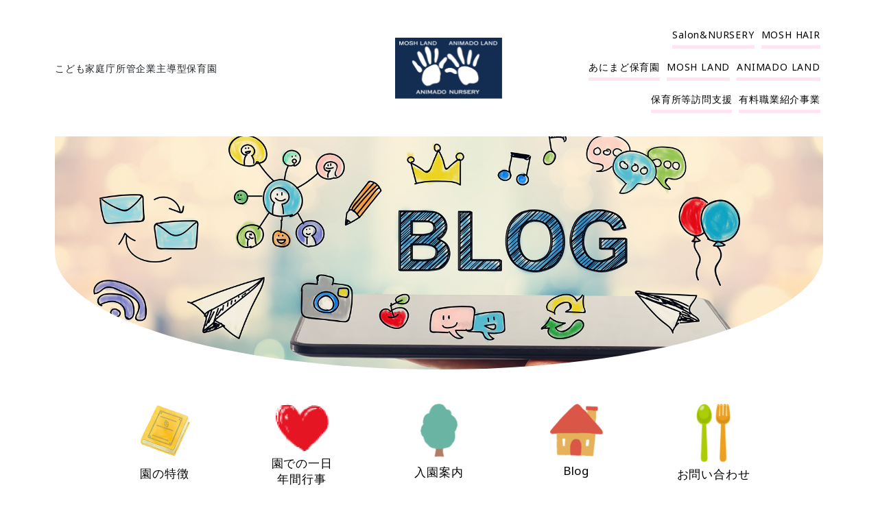

--- FILE ---
content_type: text/html; charset=UTF-8
request_url: https://mosh-clover.com/2022/03/09/3%E6%9C%889%E6%97%A5%E3%80%80%E5%B9%B3%E9%87%8E%E5%8C%BA%E3%80%80mosh-land/
body_size: 16255
content:
<!DOCTYPE html>
<html lang="ja">
  <!-- v0.0.1-->
  <head>

    
    <meta charset="UTF-8"><!--[if IE]><meta http-equiv="X-UA-Compatible" content="IE=edge"><![endif]-->
    <meta name="viewport" content="width=device-width, initial-scale=1.0">
<!--
    <meta name="keywords" content="Wordpress, theme, original, simple, wp, ワードプレス, テーマ, シンプル">
    <meta name="descrioption" content="Simple wordpress theme">
-->
    <link rel="stylesheet" href="https://stackpath.bootstrapcdn.com/bootstrap/4.5.2/css/bootstrap.min.css" integrity="sha384-JcKb8q3iqJ61gNV9KGb8thSsNjpSL0n8PARn9HuZOnIxN0hoP+VmmDGMN5t9UJ0Z" crossorigin="anonymous">
    <link href="https://use.fontawesome.com/releases/v5.0.1/css/all.css" rel="stylesheet">
    <!-- <link rel="stylesheet" type="text/css" href="https://mosh-clover.com/wp-content/themes/mosh/css/owl.theme.default.css"> -->
    <!-- <link rel="stylesheet" type="text/css" href="https://mosh-clover.com/wp-content/themes/mosh/css/owl.carousel.css"> -->
    <link rel="stylesheet" href="https://mosh-clover.com/wp-content/themes/mosh/style.css">
    <link rel="stylesheet" href="https://mosh-clover.com/wp-content/themes/mosh/css/parent.css">
    <link rel="stylesheet" href="https://mosh-clover.com/wp-content/themes/mosh/css/header/header.css">
    <link rel="stylesheet" href="https://mosh-clover.com/wp-content/themes/mosh/css/footer/footer.css">
    <link rel="stylesheet" href="https://mosh-clover.com/wp-content/themes/mosh/css/js.css">
    <link rel="stylesheet" href="https://mosh-clover.com/wp-content/themes/mosh/css/utility.css">

    <link rel="stylesheet" href="https://mosh-clover.com/wp-content/themes/mosh/css/kids.css">

    <link rel="stylesheet" href="https://mosh-clover.com/wp-content/themes/mosh/css/recruit.css">
    <!-- Global site tag (gtag.js) - Google Analytics -->
<!--
    <script async src="https://www.googletagmanager.com/gtag/js?id=UA-180707313-2"></script>
    <script>
      const UA = "UA-XXXXXXXXX-X";
      window.dataLayer = window.dataLayer || [];
      function gtag(){dataLayer.push(arguments);}
      gtag('js', new Date());
      gtag('config', UA);
    </script>
-->
      
		<!-- All in One SEO 4.3.9 - aioseo.com -->
		<title>MOSH LAND | 3月9日 平野区 MOSH LAND</title>
		<meta name="description" content="ほし組さんでピクニックに行きました(*^^*) お友だちや先生としっかり手をつないで出発です✨ 楽しくおしゃべ" />
		<meta name="robots" content="max-snippet:-1, max-image-preview:large, max-video-preview:-1" />
		<meta name="google-site-verification" content="IQbSLrz-z_w-PYHsyOLR6MLz6o0soR38mhtk59QRoR4" />
		<link rel="canonical" href="https://mosh-clover.com/2022/03/09/3%e6%9c%889%e6%97%a5%e3%80%80%e5%b9%b3%e9%87%8e%e5%8c%ba%e3%80%80mosh-land/" />
		<meta name="generator" content="All in One SEO (AIOSEO) 4.3.9" />
		<meta property="og:locale" content="ja_JP" />
		<meta property="og:site_name" content="Salon&amp;NURSERY | Salon&amp;NURSERY" />
		<meta property="og:type" content="article" />
		<meta property="og:title" content="MOSH LAND | 3月9日 平野区 MOSH LAND" />
		<meta property="og:description" content="ほし組さんでピクニックに行きました(*^^*) お友だちや先生としっかり手をつないで出発です✨ 楽しくおしゃべ" />
		<meta property="og:url" content="https://mosh-clover.com/2022/03/09/3%e6%9c%889%e6%97%a5%e3%80%80%e5%b9%b3%e9%87%8e%e5%8c%ba%e3%80%80mosh-land/" />
		<meta property="article:published_time" content="2022-03-09T05:15:38+00:00" />
		<meta property="article:modified_time" content="2022-03-09T05:16:34+00:00" />
		<meta name="twitter:card" content="summary_large_image" />
		<meta name="twitter:title" content="MOSH LAND | 3月9日 平野区 MOSH LAND" />
		<meta name="twitter:description" content="ほし組さんでピクニックに行きました(*^^*) お友だちや先生としっかり手をつないで出発です✨ 楽しくおしゃべ" />
		<meta name="google" content="nositelinkssearchbox" />
		<script type="application/ld+json" class="aioseo-schema">
			{"@context":"https:\/\/schema.org","@graph":[{"@type":"Article","@id":"https:\/\/mosh-clover.com\/2022\/03\/09\/3%e6%9c%889%e6%97%a5%e3%80%80%e5%b9%b3%e9%87%8e%e5%8c%ba%e3%80%80mosh-land\/#article","name":"MOSH LAND | 3\u67089\u65e5 \u5e73\u91ce\u533a MOSH LAND","headline":"3\u67089\u65e5\u3000\u5e73\u91ce\u533a\u3000MOSH LAND","author":{"@id":"https:\/\/mosh-clover.com\/author\/mosh\/#author"},"publisher":{"@id":"https:\/\/mosh-clover.com\/#organization"},"image":{"@type":"ImageObject","url":"https:\/\/mosh-clover.com\/wp-content\/uploads\/2022\/03\/IMG_1658-scaled.jpg","width":2560,"height":1707},"datePublished":"2022-03-09T05:15:38+09:00","dateModified":"2022-03-09T05:16:34+09:00","inLanguage":"ja","mainEntityOfPage":{"@id":"https:\/\/mosh-clover.com\/2022\/03\/09\/3%e6%9c%889%e6%97%a5%e3%80%80%e5%b9%b3%e9%87%8e%e5%8c%ba%e3%80%80mosh-land\/#webpage"},"isPartOf":{"@id":"https:\/\/mosh-clover.com\/2022\/03\/09\/3%e6%9c%889%e6%97%a5%e3%80%80%e5%b9%b3%e9%87%8e%e5%8c%ba%e3%80%80mosh-land\/#webpage"},"articleSection":"MOSH LAND, #\u5e73\u91ce\u533a\u4fdd\u80b2\u5712, #MOSH LAND, #\u30d4\u30af\u30cb\u30c3\u30af, #\u304a\u5225\u308c\u9060\u8db3"},{"@type":"BreadcrumbList","@id":"https:\/\/mosh-clover.com\/2022\/03\/09\/3%e6%9c%889%e6%97%a5%e3%80%80%e5%b9%b3%e9%87%8e%e5%8c%ba%e3%80%80mosh-land\/#breadcrumblist","itemListElement":[{"@type":"ListItem","@id":"https:\/\/mosh-clover.com\/#listItem","position":1,"item":{"@type":"WebPage","@id":"https:\/\/mosh-clover.com\/","name":"Home","description":"\u5f0a\u793e\u306f\u5e73\u91ce\u533a\u3067\u7f8e\u5bb9\u9662\u3092\u4e00\u5e97\u8217\u3001\u6771\u4f4f\u5409\u533a\u30fb\u5e73\u91ce\u533a\u30fb\u4f4f\u5409\u533a\u3067\u3053\u3069\u3082\u5bb6\u5ead\u5e81\u6240\u7ba1\u4f01\u696d\u4e3b\u5c0e\u578b\u4fdd\u80b2\u5712\u3092\u904b\u55b6\u3057\u3066\u304a\u308a\u307e\u3059\u3002\u5730\u57df\u306b\u6839\u3065\u3044\u305f\u7f8e\u5bb9\u9662\u30fb\u4fdd\u80b2\u5712\u3092\u901a\u3058\u3066\u3001\u72ec\u81ea\u306e\u30d3\u30b8\u30cd\u30b9\u30e2\u30c7\u30eb\u3092\u5f37\u56fa\u306a\u3082\u306e\u3068\u3057\u3001\u672a\u6765\u306b\u3064\u306a\u304c\u308b\u8857\u3065\u304f\u308a\u3067\u65b0\u305f\u306a\u4fa1\u5024\u5275\u9020\u306b\u30c1\u30e3\u30ec\u30f3\u30b8\u3057\u3066\u307e\u3044\u308a\u307e\u3059\u3002","url":"https:\/\/mosh-clover.com\/"},"nextItem":"https:\/\/mosh-clover.com\/2022\/#listItem"},{"@type":"ListItem","@id":"https:\/\/mosh-clover.com\/2022\/#listItem","position":2,"item":{"@type":"WebPage","@id":"https:\/\/mosh-clover.com\/2022\/","name":"2022","url":"https:\/\/mosh-clover.com\/2022\/"},"nextItem":"https:\/\/mosh-clover.com\/2022\/03\/#listItem","previousItem":"https:\/\/mosh-clover.com\/#listItem"},{"@type":"ListItem","@id":"https:\/\/mosh-clover.com\/2022\/03\/#listItem","position":3,"item":{"@type":"WebPage","@id":"https:\/\/mosh-clover.com\/2022\/03\/","name":"March","url":"https:\/\/mosh-clover.com\/2022\/03\/"},"nextItem":"https:\/\/mosh-clover.com\/2022\/03\/09\/#listItem","previousItem":"https:\/\/mosh-clover.com\/2022\/#listItem"},{"@type":"ListItem","@id":"https:\/\/mosh-clover.com\/2022\/03\/09\/#listItem","position":4,"item":{"@type":"WebPage","@id":"https:\/\/mosh-clover.com\/2022\/03\/09\/","name":"9","url":"https:\/\/mosh-clover.com\/2022\/03\/09\/"},"nextItem":"https:\/\/mosh-clover.com\/2022\/03\/09\/3%e6%9c%889%e6%97%a5%e3%80%80%e5%b9%b3%e9%87%8e%e5%8c%ba%e3%80%80mosh-land\/#listItem","previousItem":"https:\/\/mosh-clover.com\/2022\/03\/#listItem"},{"@type":"ListItem","@id":"https:\/\/mosh-clover.com\/2022\/03\/09\/3%e6%9c%889%e6%97%a5%e3%80%80%e5%b9%b3%e9%87%8e%e5%8c%ba%e3%80%80mosh-land\/#listItem","position":5,"item":{"@type":"WebPage","@id":"https:\/\/mosh-clover.com\/2022\/03\/09\/3%e6%9c%889%e6%97%a5%e3%80%80%e5%b9%b3%e9%87%8e%e5%8c%ba%e3%80%80mosh-land\/","name":"3\u67089\u65e5\u3000\u5e73\u91ce\u533a\u3000MOSH LAND","description":"\u307b\u3057\u7d44\u3055\u3093\u3067\u30d4\u30af\u30cb\u30c3\u30af\u306b\u884c\u304d\u307e\u3057\u305f(*^^*) \u304a\u53cb\u3060\u3061\u3084\u5148\u751f\u3068\u3057\u3063\u304b\u308a\u624b\u3092\u3064\u306a\u3044\u3067\u51fa\u767a\u3067\u3059\u2728 \u697d\u3057\u304f\u304a\u3057\u3083\u3079","url":"https:\/\/mosh-clover.com\/2022\/03\/09\/3%e6%9c%889%e6%97%a5%e3%80%80%e5%b9%b3%e9%87%8e%e5%8c%ba%e3%80%80mosh-land\/"},"previousItem":"https:\/\/mosh-clover.com\/2022\/03\/09\/#listItem"}]},{"@type":"Organization","@id":"https:\/\/mosh-clover.com\/#organization","name":"Salon&NURSERY","url":"https:\/\/mosh-clover.com\/"},{"@type":"Person","@id":"https:\/\/mosh-clover.com\/author\/mosh\/#author","url":"https:\/\/mosh-clover.com\/author\/mosh\/","name":"mosh","image":{"@type":"ImageObject","@id":"https:\/\/mosh-clover.com\/2022\/03\/09\/3%e6%9c%889%e6%97%a5%e3%80%80%e5%b9%b3%e9%87%8e%e5%8c%ba%e3%80%80mosh-land\/#authorImage","url":"https:\/\/secure.gravatar.com\/avatar\/9f4eed678146d87aeb62d808b5f3215a?s=96&d=mm&r=g","width":96,"height":96,"caption":"mosh"}},{"@type":"WebPage","@id":"https:\/\/mosh-clover.com\/2022\/03\/09\/3%e6%9c%889%e6%97%a5%e3%80%80%e5%b9%b3%e9%87%8e%e5%8c%ba%e3%80%80mosh-land\/#webpage","url":"https:\/\/mosh-clover.com\/2022\/03\/09\/3%e6%9c%889%e6%97%a5%e3%80%80%e5%b9%b3%e9%87%8e%e5%8c%ba%e3%80%80mosh-land\/","name":"MOSH LAND | 3\u67089\u65e5 \u5e73\u91ce\u533a MOSH LAND","description":"\u307b\u3057\u7d44\u3055\u3093\u3067\u30d4\u30af\u30cb\u30c3\u30af\u306b\u884c\u304d\u307e\u3057\u305f(*^^*) \u304a\u53cb\u3060\u3061\u3084\u5148\u751f\u3068\u3057\u3063\u304b\u308a\u624b\u3092\u3064\u306a\u3044\u3067\u51fa\u767a\u3067\u3059\u2728 \u697d\u3057\u304f\u304a\u3057\u3083\u3079","inLanguage":"ja","isPartOf":{"@id":"https:\/\/mosh-clover.com\/#website"},"breadcrumb":{"@id":"https:\/\/mosh-clover.com\/2022\/03\/09\/3%e6%9c%889%e6%97%a5%e3%80%80%e5%b9%b3%e9%87%8e%e5%8c%ba%e3%80%80mosh-land\/#breadcrumblist"},"author":{"@id":"https:\/\/mosh-clover.com\/author\/mosh\/#author"},"creator":{"@id":"https:\/\/mosh-clover.com\/author\/mosh\/#author"},"image":{"@type":"ImageObject","url":"https:\/\/mosh-clover.com\/wp-content\/uploads\/2022\/03\/IMG_1658-scaled.jpg","@id":"https:\/\/mosh-clover.com\/#mainImage","width":2560,"height":1707},"primaryImageOfPage":{"@id":"https:\/\/mosh-clover.com\/2022\/03\/09\/3%e6%9c%889%e6%97%a5%e3%80%80%e5%b9%b3%e9%87%8e%e5%8c%ba%e3%80%80mosh-land\/#mainImage"},"datePublished":"2022-03-09T05:15:38+09:00","dateModified":"2022-03-09T05:16:34+09:00"},{"@type":"WebSite","@id":"https:\/\/mosh-clover.com\/#website","url":"https:\/\/mosh-clover.com\/","name":"Salon&NURSERY","description":"Salon&NURSERY","inLanguage":"ja","publisher":{"@id":"https:\/\/mosh-clover.com\/#organization"}}]}
		</script>
		<!-- All in One SEO -->

<link rel='dns-prefetch' href='//www.google.com' />
<link rel='dns-prefetch' href='//s.w.org' />
<link rel="alternate" type="application/rss+xml" title="Salon&amp;NURSERY &raquo; 3月9日　平野区　MOSH LAND のコメントのフィード" href="https://mosh-clover.com/2022/03/09/3%e6%9c%889%e6%97%a5%e3%80%80%e5%b9%b3%e9%87%8e%e5%8c%ba%e3%80%80mosh-land/feed/" />
		<script type="text/javascript">
			window._wpemojiSettings = {"baseUrl":"https:\/\/s.w.org\/images\/core\/emoji\/13.1.0\/72x72\/","ext":".png","svgUrl":"https:\/\/s.w.org\/images\/core\/emoji\/13.1.0\/svg\/","svgExt":".svg","source":{"concatemoji":"https:\/\/mosh-clover.com\/wp-includes\/js\/wp-emoji-release.min.js?ver=5.8.12"}};
			!function(e,a,t){var n,r,o,i=a.createElement("canvas"),p=i.getContext&&i.getContext("2d");function s(e,t){var a=String.fromCharCode;p.clearRect(0,0,i.width,i.height),p.fillText(a.apply(this,e),0,0);e=i.toDataURL();return p.clearRect(0,0,i.width,i.height),p.fillText(a.apply(this,t),0,0),e===i.toDataURL()}function c(e){var t=a.createElement("script");t.src=e,t.defer=t.type="text/javascript",a.getElementsByTagName("head")[0].appendChild(t)}for(o=Array("flag","emoji"),t.supports={everything:!0,everythingExceptFlag:!0},r=0;r<o.length;r++)t.supports[o[r]]=function(e){if(!p||!p.fillText)return!1;switch(p.textBaseline="top",p.font="600 32px Arial",e){case"flag":return s([127987,65039,8205,9895,65039],[127987,65039,8203,9895,65039])?!1:!s([55356,56826,55356,56819],[55356,56826,8203,55356,56819])&&!s([55356,57332,56128,56423,56128,56418,56128,56421,56128,56430,56128,56423,56128,56447],[55356,57332,8203,56128,56423,8203,56128,56418,8203,56128,56421,8203,56128,56430,8203,56128,56423,8203,56128,56447]);case"emoji":return!s([10084,65039,8205,55357,56613],[10084,65039,8203,55357,56613])}return!1}(o[r]),t.supports.everything=t.supports.everything&&t.supports[o[r]],"flag"!==o[r]&&(t.supports.everythingExceptFlag=t.supports.everythingExceptFlag&&t.supports[o[r]]);t.supports.everythingExceptFlag=t.supports.everythingExceptFlag&&!t.supports.flag,t.DOMReady=!1,t.readyCallback=function(){t.DOMReady=!0},t.supports.everything||(n=function(){t.readyCallback()},a.addEventListener?(a.addEventListener("DOMContentLoaded",n,!1),e.addEventListener("load",n,!1)):(e.attachEvent("onload",n),a.attachEvent("onreadystatechange",function(){"complete"===a.readyState&&t.readyCallback()})),(n=t.source||{}).concatemoji?c(n.concatemoji):n.wpemoji&&n.twemoji&&(c(n.twemoji),c(n.wpemoji)))}(window,document,window._wpemojiSettings);
		</script>
		<style type="text/css">
img.wp-smiley,
img.emoji {
	display: inline !important;
	border: none !important;
	box-shadow: none !important;
	height: 1em !important;
	width: 1em !important;
	margin: 0 .07em !important;
	vertical-align: -0.1em !important;
	background: none !important;
	padding: 0 !important;
}
</style>
	<link rel='stylesheet' id='sbi_styles-css'  href='https://mosh-clover.com/wp-content/plugins/instagram-feed/css/sbi-styles.min.css?ver=6.1.5' type='text/css' media='all' />
<link rel='stylesheet' id='wp-block-library-css'  href='https://mosh-clover.com/wp-includes/css/dist/block-library/style.min.css?ver=5.8.12' type='text/css' media='all' />
<link rel='stylesheet' id='contact-form-7-css'  href='https://mosh-clover.com/wp-content/plugins/contact-form-7/includes/css/styles.css?ver=5.3.2' type='text/css' media='all' />
<link rel='stylesheet' id='contact-form-7-confirm-css'  href='https://mosh-clover.com/wp-content/plugins/contact-form-7-add-confirm/includes/css/styles.css?ver=5.1' type='text/css' media='all' />
<link rel='stylesheet' id='elementor-icons-css'  href='https://mosh-clover.com/wp-content/plugins/elementor/assets/lib/eicons/css/elementor-icons.min.css?ver=5.9.1' type='text/css' media='all' />
<link rel='stylesheet' id='elementor-animations-css'  href='https://mosh-clover.com/wp-content/plugins/elementor/assets/lib/animations/animations.min.css?ver=3.0.16' type='text/css' media='all' />
<link rel='stylesheet' id='elementor-frontend-legacy-css'  href='https://mosh-clover.com/wp-content/plugins/elementor/assets/css/frontend-legacy.min.css?ver=3.0.16' type='text/css' media='all' />
<link rel='stylesheet' id='elementor-frontend-css'  href='https://mosh-clover.com/wp-content/plugins/elementor/assets/css/frontend.min.css?ver=3.0.16' type='text/css' media='all' />
<link rel='stylesheet' id='elementor-post-195-css'  href='https://mosh-clover.com/wp-content/uploads/elementor/css/post-195.css?ver=1613466798' type='text/css' media='all' />
<link rel='stylesheet' id='elementor-pro-css'  href='https://mosh-clover.com/wp-content/plugins/elementor-pro/assets/css/frontend.min.css?ver=3.0.9' type='text/css' media='all' />
<link rel='stylesheet' id='elementor-global-css'  href='https://mosh-clover.com/wp-content/uploads/elementor/css/global.css?ver=1613466798' type='text/css' media='all' />
<link rel='stylesheet' id='elementor-post-3198-css'  href='https://mosh-clover.com/wp-content/uploads/elementor/css/post-3198.css?ver=1613527927' type='text/css' media='all' />
<link rel='stylesheet' id='google-fonts-1-css'  href='https://fonts.googleapis.com/css?family=Noto+Sans%3A100%2C100italic%2C200%2C200italic%2C300%2C300italic%2C400%2C400italic%2C500%2C500italic%2C600%2C600italic%2C700%2C700italic%2C800%2C800italic%2C900%2C900italic&#038;ver=5.8.12' type='text/css' media='all' />
<script type='text/javascript' src='https://mosh-clover.com/wp-includes/js/jquery/jquery.min.js?ver=3.6.0' id='jquery-core-js'></script>
<script type='text/javascript' src='https://mosh-clover.com/wp-includes/js/jquery/jquery-migrate.min.js?ver=3.3.2' id='jquery-migrate-js'></script>
<link rel="https://api.w.org/" href="https://mosh-clover.com/wp-json/" /><link rel="alternate" type="application/json" href="https://mosh-clover.com/wp-json/wp/v2/posts/8103" /><link rel="EditURI" type="application/rsd+xml" title="RSD" href="https://mosh-clover.com/xmlrpc.php?rsd" />
<link rel="wlwmanifest" type="application/wlwmanifest+xml" href="https://mosh-clover.com/wp-includes/wlwmanifest.xml" /> 
<meta name="generator" content="WordPress 5.8.12" />
<link rel='shortlink' href='https://mosh-clover.com/?p=8103' />
<link rel="alternate" type="application/json+oembed" href="https://mosh-clover.com/wp-json/oembed/1.0/embed?url=https%3A%2F%2Fmosh-clover.com%2F2022%2F03%2F09%2F3%25e6%259c%25889%25e6%2597%25a5%25e3%2580%2580%25e5%25b9%25b3%25e9%2587%258e%25e5%258c%25ba%25e3%2580%2580mosh-land%2F" />
<link rel="alternate" type="text/xml+oembed" href="https://mosh-clover.com/wp-json/oembed/1.0/embed?url=https%3A%2F%2Fmosh-clover.com%2F2022%2F03%2F09%2F3%25e6%259c%25889%25e6%2597%25a5%25e3%2580%2580%25e5%25b9%25b3%25e9%2587%258e%25e5%258c%25ba%25e3%2580%2580mosh-land%2F&#038;format=xml" />
<!-- Google tag (gtag.js) -->
<script async src="https://www.googletagmanager.com/gtag/js?id=G-W56JJW9HYF"></script>
<script>
  window.dataLayer = window.dataLayer || [];
  function gtag(){dataLayer.push(arguments);}
  gtag('js', new Date());

  gtag('config', 'G-W56JJW9HYF');
</script><!-- Instagram Feed CSS -->
<style type="text/css">
@media screen and (max-width: 559px) {
#sb_instagram.sbi_col_3.sbi_disable_mobile #sbi_images .sbi_item {
    width: 50%;
height: auto;
}
}
</style>
<link rel="icon" href="https://mosh-clover.com/wp-content/uploads/2021/02/cropped-icon-32x32.png" sizes="32x32" />
<link rel="icon" href="https://mosh-clover.com/wp-content/uploads/2021/02/cropped-icon-192x192.png" sizes="192x192" />
<link rel="apple-touch-icon" href="https://mosh-clover.com/wp-content/uploads/2021/02/cropped-icon-180x180.png" />
<meta name="msapplication-TileImage" content="https://mosh-clover.com/wp-content/uploads/2021/02/cropped-icon-270x270.png" />
		<style type="text/css" id="wp-custom-css">
			body {
  font-size: 1.6rem;
  line-height: 2;
  font-family: "Noto Sans", Sans-serif!important;
}


/* recapcha　右マーク非表示 */
.grecaptcha-badge { visibility: hidden; }

/* recapcha　コンタクトフォームでの表示 */
.recapcha {
    font-size: 12px;
	line-height: 22px;
    text-align: center;
    margin-top: 20px;
	margin-bottom: 20px;
}

.recapcha a {
    text-decoration: underline;
    color: #2555b5;
}

@media screen and (min-width:768px) and ( max-width:1024px) {
	.recapcha {
    font-size: 12px;
    text-align: center;
    margin-top: 20px;
	margin-bottom: 20px;
}

}


@media (max-width: 767px){
/* recapcha　コンタクトフォームでの表示 スマホ*/
	.recapcha {
    font-size: 12px;
    line-height: 26px;
    text-align: left;
		margin-top: 20px;
    margin-bottom: 20px;
}
	
/* 送信ボタン　スマホ設定 */
.c-button01 {
    width: 100%!important;
}
}
		</style>
		  </head>
  <!-- body-->
  <body>
    <!-- header-->
<!--
    <header class="l-header is-mobile-header" id="header">
            <nav class="navbar navbar-expand-lg navbar-dark">
-->
<!--
        <div class="navbar-logo">
          <a class="navbar-bland" href="https://mosh-clover.com"><img src="https://mosh-clover.com/wp-content/themes/mosh/images/logo@2x.png" alt=""></a>
        </div>
-->
<!--      <button class="navbar-toggler navbar-toggler-right collapsed" type="button" data-toggle="collapse" data-target="#navbarTogglerDemo02" aria-controls="navbarTogglerDemo02" aria-expanded="false" aria-label="Toggle navigation"><span class="navbar-toggler-icon"></span></button>-->
<!--
      <div class="collapse navbar-collapse" id="navbarTogglerDemo02">
        <div class="navbar-space"></div>
          <ul class="navbar-nav"><li id="menu-item-1913" class="menu-item menu-item-type-post_type menu-item-object-page menu-item-home menu-item-1913"><a href="https://mosh-clover.com/">Salon &#038; NURSERY</a></li>
<li id="menu-item-1917" class="menu-item menu-item-type-post_type menu-item-object-page menu-item-1917"><a href="https://mosh-clover.com/salon/">MOSH HAIR</a></li>
<li id="menu-item-1914" class="menu-item menu-item-type-post_type menu-item-object-page menu-item-1914"><a href="https://mosh-clover.com/kids-animado/">あにまど保育園</a></li>
<li id="menu-item-2818" class="menu-item menu-item-type-post_type menu-item-object-page menu-item-2818"><a href="https://mosh-clover.com/kids-mosh-land/">MOSH LAND</a></li>
<li id="menu-item-2817" class="menu-item menu-item-type-post_type menu-item-object-page menu-item-2817"><a href="https://mosh-clover.com/kids-animado-land/">ANIMADO LAND</a></li>
</ul>
      </div>
-->
      </nav>
    </header>
    <!-- ./ header-->
		<div data-elementor-type="single-post" data-elementor-id="3198" class="elementor elementor-3198 elementor-location-single post-8103 post type-post status-publish format-standard has-post-thumbnail hentry category-mosh-land tag-32 tag-mosh-land tag-201 tag-257" data-elementor-settings="[]">
		<div class="elementor-section-wrap">
					<section class="elementor-section elementor-top-section elementor-element elementor-element-24565261 elementor-section-full_width elementor-section-height-default elementor-section-height-default" data-id="24565261" data-element_type="section" data-settings="{&quot;background_background&quot;:&quot;classic&quot;}">
						<div class="elementor-container elementor-column-gap-no">
							<div class="elementor-row">
					<div class="elementor-column elementor-col-100 elementor-top-column elementor-element elementor-element-5226cb1d" data-id="5226cb1d" data-element_type="column">
			<div class="elementor-column-wrap elementor-element-populated">
							<div class="elementor-widget-wrap">
						<div class="elementor-element elementor-element-4d40dfe8 elementor-widget elementor-widget-shortcode" data-id="4d40dfe8" data-element_type="widget" data-widget_type="shortcode.default">
				<div class="elementor-widget-container">
					<div class="elementor-shortcode">		<div data-elementor-type="header" data-elementor-id="744" class="elementor elementor-744 elementor-location-single" data-elementor-settings="[]">
		<div class="elementor-section-wrap">
					<section class="elementor-section elementor-top-section elementor-element elementor-element-1ff588e elementor-section-full_width elementor-section-content-middle elementor-hidden-phone elementor-section-height-default elementor-section-height-default" data-id="1ff588e" data-element_type="section">
						<div class="elementor-container elementor-column-gap-no">
							<div class="elementor-row">
					<div class="elementor-column elementor-col-33 elementor-top-column elementor-element elementor-element-59860bf" data-id="59860bf" data-element_type="column">
			<div class="elementor-column-wrap elementor-element-populated">
							<div class="elementor-widget-wrap">
						<div class="elementor-element elementor-element-955b71b elementor-widget elementor-widget-heading" data-id="955b71b" data-element_type="widget" data-widget_type="heading.default">
				<div class="elementor-widget-container">
			<h2 class="elementor-heading-title elementor-size-default">こども家庭庁所管企業主導型保育園</h2>		</div>
				</div>
						</div>
					</div>
		</div>
				<div class="elementor-column elementor-col-33 elementor-top-column elementor-element elementor-element-d0109f4" data-id="d0109f4" data-element_type="column">
			<div class="elementor-column-wrap elementor-element-populated">
							<div class="elementor-widget-wrap">
						<div class="elementor-element elementor-element-97161cb elementor-widget elementor-widget-image" data-id="97161cb" data-element_type="widget" data-widget_type="image.default">
				<div class="elementor-widget-container">
					<div class="elementor-image">
										<img width="314" height="181" src="https://mosh-clover.com/wp-content/uploads/2021/02/kids-logo-02.png" class="attachment-full size-full" alt="" loading="lazy" srcset="https://mosh-clover.com/wp-content/uploads/2021/02/kids-logo-02.png 314w, https://mosh-clover.com/wp-content/uploads/2021/02/kids-logo-02-300x173.png 300w" sizes="(max-width: 314px) 100vw, 314px" />											</div>
				</div>
				</div>
						</div>
					</div>
		</div>
				<div class="elementor-column elementor-col-33 elementor-top-column elementor-element elementor-element-cf5ec99" data-id="cf5ec99" data-element_type="column">
			<div class="elementor-column-wrap elementor-element-populated">
							<div class="elementor-widget-wrap">
						<section class="elementor-section elementor-inner-section elementor-element elementor-element-0070f39 elementor-section-boxed elementor-section-height-default elementor-section-height-default" data-id="0070f39" data-element_type="section">
						<div class="elementor-container elementor-column-gap-no">
							<div class="elementor-row">
					<div class="elementor-column elementor-col-100 elementor-inner-column elementor-element elementor-element-7db1ec4" data-id="7db1ec4" data-element_type="column">
			<div class="elementor-column-wrap elementor-element-populated">
							<div class="elementor-widget-wrap">
						<div class="elementor-element elementor-element-a633798 elementor-align-center elementor-widget__width-auto elementor-widget elementor-widget-button" data-id="a633798" data-element_type="widget" data-widget_type="button.default">
				<div class="elementor-widget-container">
					<div class="elementor-button-wrapper">
			<a href="https://mosh-clover.com/" class="elementor-button-link elementor-button elementor-size-sm" role="button">
						<span class="elementor-button-content-wrapper">
						<span class="elementor-button-text">Salon&amp;NURSERY</span>
		</span>
					</a>
		</div>
				</div>
				</div>
				<div class="elementor-element elementor-element-172e619 elementor-align-center elementor-widget__width-auto elementor-widget elementor-widget-button" data-id="172e619" data-element_type="widget" data-widget_type="button.default">
				<div class="elementor-widget-container">
					<div class="elementor-button-wrapper">
			<a href="https://mosh-clover.com/salon/" class="elementor-button-link elementor-button elementor-size-sm" role="button">
						<span class="elementor-button-content-wrapper">
						<span class="elementor-button-text">MOSH HAIR</span>
		</span>
					</a>
		</div>
				</div>
				</div>
						</div>
					</div>
		</div>
								</div>
					</div>
		</section>
				<section class="elementor-section elementor-inner-section elementor-element elementor-element-661ec9f elementor-section-boxed elementor-section-height-default elementor-section-height-default" data-id="661ec9f" data-element_type="section">
						<div class="elementor-container elementor-column-gap-no">
							<div class="elementor-row">
					<div class="elementor-column elementor-col-100 elementor-inner-column elementor-element elementor-element-c9de336" data-id="c9de336" data-element_type="column">
			<div class="elementor-column-wrap elementor-element-populated">
							<div class="elementor-widget-wrap">
						<div class="elementor-element elementor-element-826dcc5 elementor-align-center elementor-widget__width-auto elementor-widget elementor-widget-button" data-id="826dcc5" data-element_type="widget" data-widget_type="button.default">
				<div class="elementor-widget-container">
					<div class="elementor-button-wrapper">
			<a href="https://mosh-clover.com/kids-animado/" class="elementor-button-link elementor-button elementor-size-sm" role="button">
						<span class="elementor-button-content-wrapper">
						<span class="elementor-button-text">あにまど保育園</span>
		</span>
					</a>
		</div>
				</div>
				</div>
				<div class="elementor-element elementor-element-b8f6efe elementor-align-center elementor-widget__width-auto elementor-widget elementor-widget-button" data-id="b8f6efe" data-element_type="widget" data-widget_type="button.default">
				<div class="elementor-widget-container">
					<div class="elementor-button-wrapper">
			<a href="https://mosh-clover.com/kids-mosh-land/" class="elementor-button-link elementor-button elementor-size-sm" role="button">
						<span class="elementor-button-content-wrapper">
						<span class="elementor-button-text">MOSH LAND</span>
		</span>
					</a>
		</div>
				</div>
				</div>
				<div class="elementor-element elementor-element-78c8808 elementor-align-center elementor-widget__width-auto elementor-widget elementor-widget-button" data-id="78c8808" data-element_type="widget" data-widget_type="button.default">
				<div class="elementor-widget-container">
					<div class="elementor-button-wrapper">
			<a href="https://mosh-clover.com/kids-animado-land/" class="elementor-button-link elementor-button elementor-size-sm" role="button">
						<span class="elementor-button-content-wrapper">
						<span class="elementor-button-text">ANIMADO LAND</span>
		</span>
					</a>
		</div>
				</div>
				</div>
						</div>
					</div>
		</div>
								</div>
					</div>
		</section>
				<section class="elementor-section elementor-inner-section elementor-element elementor-element-93f749f elementor-section-boxed elementor-section-height-default elementor-section-height-default" data-id="93f749f" data-element_type="section">
						<div class="elementor-container elementor-column-gap-no">
							<div class="elementor-row">
					<div class="elementor-column elementor-col-100 elementor-inner-column elementor-element elementor-element-90b71d8" data-id="90b71d8" data-element_type="column">
			<div class="elementor-column-wrap elementor-element-populated">
							<div class="elementor-widget-wrap">
						<div class="elementor-element elementor-element-8a8bef5 elementor-align-center elementor-widget__width-auto elementor-widget elementor-widget-button" data-id="8a8bef5" data-element_type="widget" data-widget_type="button.default">
				<div class="elementor-widget-container">
					<div class="elementor-button-wrapper">
			<a href="https://mosh-clover.com/訪問支援/" class="elementor-button-link elementor-button elementor-size-sm" role="button">
						<span class="elementor-button-content-wrapper">
						<span class="elementor-button-text">保育所等訪問支援</span>
		</span>
					</a>
		</div>
				</div>
				</div>
				<div class="elementor-element elementor-element-23f748b elementor-align-center elementor-widget__width-auto elementor-widget elementor-widget-button" data-id="23f748b" data-element_type="widget" data-widget_type="button.default">
				<div class="elementor-widget-container">
					<div class="elementor-button-wrapper">
			<a href="https://mosh-clover.com/有料職業紹介/" class="elementor-button-link elementor-button elementor-size-sm" role="button">
						<span class="elementor-button-content-wrapper">
						<span class="elementor-button-text">有料職業紹介事業</span>
		</span>
					</a>
		</div>
				</div>
				</div>
						</div>
					</div>
		</div>
								</div>
					</div>
		</section>
						</div>
					</div>
		</div>
								</div>
					</div>
		</section>
				<section class="elementor-section elementor-top-section elementor-element elementor-element-0c8ddc8 elementor-hidden-desktop elementor-hidden-tablet elementor-section-boxed elementor-section-height-default elementor-section-height-default" data-id="0c8ddc8" data-element_type="section" data-settings="{&quot;background_background&quot;:&quot;classic&quot;}">
						<div class="elementor-container elementor-column-gap-no">
							<div class="elementor-row">
					<div class="elementor-column elementor-col-33 elementor-top-column elementor-element elementor-element-e8ee67b" data-id="e8ee67b" data-element_type="column">
			<div class="elementor-column-wrap elementor-element-populated">
							<div class="elementor-widget-wrap">
						<div class="elementor-element elementor-element-b1c9ebc elementor-widget elementor-widget-image" data-id="b1c9ebc" data-element_type="widget" data-widget_type="image.default">
				<div class="elementor-widget-container">
					<div class="elementor-image">
										<img width="314" height="181" src="https://mosh-clover.com/wp-content/uploads/2021/02/kids-logo-02.png" class="attachment-full size-full" alt="" loading="lazy" srcset="https://mosh-clover.com/wp-content/uploads/2021/02/kids-logo-02.png 314w, https://mosh-clover.com/wp-content/uploads/2021/02/kids-logo-02-300x173.png 300w" sizes="(max-width: 314px) 100vw, 314px" />											</div>
				</div>
				</div>
						</div>
					</div>
		</div>
				<div class="elementor-column elementor-col-33 elementor-top-column elementor-element elementor-element-2a98175" data-id="2a98175" data-element_type="column">
			<div class="elementor-column-wrap elementor-element-populated">
							<div class="elementor-widget-wrap">
						<div class="elementor-element elementor-element-3cb6fc1 elementor-widget elementor-widget-heading" data-id="3cb6fc1" data-element_type="widget" data-widget_type="heading.default">
				<div class="elementor-widget-container">
			<h2 class="elementor-heading-title elementor-size-default">内閣府所管企業主導型保育園</h2>		</div>
				</div>
						</div>
					</div>
		</div>
				<div class="elementor-column elementor-col-33 elementor-top-column elementor-element elementor-element-0694453" data-id="0694453" data-element_type="column">
			<div class="elementor-column-wrap elementor-element-populated">
							<div class="elementor-widget-wrap">
						<div class="elementor-element elementor-element-3eb3911 elementor-nav-menu__align-right elementor-nav-menu--indicator-none elementor-nav-menu--dropdown-mobile elementor-nav-menu--stretch elementor-nav-menu__text-align-aside elementor-nav-menu--toggle elementor-nav-menu--burger elementor-widget elementor-widget-nav-menu" data-id="3eb3911" data-element_type="widget" data-settings="{&quot;full_width&quot;:&quot;stretch&quot;,&quot;layout&quot;:&quot;horizontal&quot;,&quot;toggle&quot;:&quot;burger&quot;}" data-widget_type="nav-menu.default">
				<div class="elementor-widget-container">
						<nav role="navigation" class="elementor-nav-menu--main elementor-nav-menu__container elementor-nav-menu--layout-horizontal e--pointer-none"><ul id="menu-1-3eb3911" class="elementor-nav-menu"><li class="menu-item menu-item-type-post_type menu-item-object-page menu-item-home menu-item-1913"><a href="https://mosh-clover.com/" class="elementor-item">Salon &#038; NURSERY</a></li>
<li class="menu-item menu-item-type-post_type menu-item-object-page menu-item-1917"><a href="https://mosh-clover.com/salon/" class="elementor-item">MOSH HAIR</a></li>
<li class="menu-item menu-item-type-post_type menu-item-object-page menu-item-1914"><a href="https://mosh-clover.com/kids-animado/" class="elementor-item">あにまど保育園</a></li>
<li class="menu-item menu-item-type-post_type menu-item-object-page menu-item-2818"><a href="https://mosh-clover.com/kids-mosh-land/" class="elementor-item">MOSH LAND</a></li>
<li class="menu-item menu-item-type-post_type menu-item-object-page menu-item-2817"><a href="https://mosh-clover.com/kids-animado-land/" class="elementor-item">ANIMADO LAND</a></li>
</ul></nav>
					<div class="elementor-menu-toggle" role="button" tabindex="0" aria-label="Menu Toggle" aria-expanded="false">
			<i class="eicon-menu-bar" aria-hidden="true"></i>
			<span class="elementor-screen-only">メニュー</span>
		</div>
			<nav class="elementor-nav-menu--dropdown elementor-nav-menu__container" role="navigation" aria-hidden="true"><ul id="menu-2-3eb3911" class="elementor-nav-menu"><li class="menu-item menu-item-type-post_type menu-item-object-page menu-item-home menu-item-1913"><a href="https://mosh-clover.com/" class="elementor-item">Salon &#038; NURSERY</a></li>
<li class="menu-item menu-item-type-post_type menu-item-object-page menu-item-1917"><a href="https://mosh-clover.com/salon/" class="elementor-item">MOSH HAIR</a></li>
<li class="menu-item menu-item-type-post_type menu-item-object-page menu-item-1914"><a href="https://mosh-clover.com/kids-animado/" class="elementor-item">あにまど保育園</a></li>
<li class="menu-item menu-item-type-post_type menu-item-object-page menu-item-2818"><a href="https://mosh-clover.com/kids-mosh-land/" class="elementor-item">MOSH LAND</a></li>
<li class="menu-item menu-item-type-post_type menu-item-object-page menu-item-2817"><a href="https://mosh-clover.com/kids-animado-land/" class="elementor-item">ANIMADO LAND</a></li>
</ul></nav>
				</div>
				</div>
						</div>
					</div>
		</div>
								</div>
					</div>
		</section>
				</div>
		</div>
		</div>
				</div>
				</div>
						</div>
					</div>
		</div>
								</div>
					</div>
		</section>
				<section class="elementor-section elementor-top-section elementor-element elementor-element-5c66d301 elementor-section-full_width elementor-section-height-default elementor-section-height-default" data-id="5c66d301" data-element_type="section">
							<div class="elementor-background-overlay"></div>
							<div class="elementor-container elementor-column-gap-no">
							<div class="elementor-row">
					<div class="elementor-column elementor-col-100 elementor-top-column elementor-element elementor-element-673ae92" data-id="673ae92" data-element_type="column" data-settings="{&quot;background_background&quot;:&quot;classic&quot;}">
			<div class="elementor-column-wrap elementor-element-populated">
							<div class="elementor-widget-wrap">
						<div class="elementor-element elementor-element-6df6d8f0 elementor-widget elementor-widget-spacer" data-id="6df6d8f0" data-element_type="widget" data-widget_type="spacer.default">
				<div class="elementor-widget-container">
					<div class="elementor-spacer">
			<div class="elementor-spacer-inner"></div>
		</div>
				</div>
				</div>
						</div>
					</div>
		</div>
								</div>
					</div>
		</section>
				<section class="elementor-section elementor-top-section elementor-element elementor-element-7b1109bb elementor-section-boxed elementor-section-height-default elementor-section-height-default" data-id="7b1109bb" data-element_type="section" data-settings="{&quot;background_background&quot;:&quot;classic&quot;}">
						<div class="elementor-container elementor-column-gap-no">
							<div class="elementor-row">
					<div class="elementor-column elementor-col-100 elementor-top-column elementor-element elementor-element-3bb7035f" data-id="3bb7035f" data-element_type="column" data-settings="{&quot;background_background&quot;:&quot;classic&quot;}">
			<div class="elementor-column-wrap elementor-element-populated">
							<div class="elementor-widget-wrap">
						<div class="elementor-element elementor-element-6555c6e1 elementor-widget elementor-widget-spacer" data-id="6555c6e1" data-element_type="widget" data-widget_type="spacer.default">
				<div class="elementor-widget-container">
					<div class="elementor-spacer">
			<div class="elementor-spacer-inner"></div>
		</div>
				</div>
				</div>
						</div>
					</div>
		</div>
								</div>
					</div>
		</section>
				<section class="elementor-section elementor-top-section elementor-element elementor-element-7bb432ae elementor-section-boxed elementor-section-height-default elementor-section-height-default" data-id="7bb432ae" data-element_type="section">
						<div class="elementor-container elementor-column-gap-no">
							<div class="elementor-row">
					<div class="elementor-column elementor-col-100 elementor-top-column elementor-element elementor-element-4eeb5388" data-id="4eeb5388" data-element_type="column">
			<div class="elementor-column-wrap elementor-element-populated">
							<div class="elementor-widget-wrap">
						<div class="elementor-element elementor-element-6ca19e6 elementor-widget elementor-widget-shortcode" data-id="6ca19e6" data-element_type="widget" data-widget_type="shortcode.default">
				<div class="elementor-widget-container">
					<div class="elementor-shortcode">		<div data-elementor-type="header" data-elementor-id="1054" class="elementor elementor-1054 elementor-location-single" data-elementor-settings="[]">
		<div class="elementor-section-wrap">
					<section class="elementor-section elementor-top-section elementor-element elementor-element-e1fa154 elementor-section-boxed elementor-section-height-default elementor-section-height-default" data-id="e1fa154" data-element_type="section">
						<div class="elementor-container elementor-column-gap-no">
							<div class="elementor-row">
					<div class="elementor-column elementor-col-20 elementor-top-column elementor-element elementor-element-fd55a78" data-id="fd55a78" data-element_type="column">
			<div class="elementor-column-wrap elementor-element-populated">
							<div class="elementor-widget-wrap">
						<div class="elementor-element elementor-element-0d6375f elementor-widget elementor-widget-image" data-id="0d6375f" data-element_type="widget" data-widget_type="image.default">
				<div class="elementor-widget-container">
					<div class="elementor-image">
											<a href="https://mosh-clover.com/merit/">
							<img width="154" height="158" src="https://mosh-clover.com/wp-content/uploads/2021/01/kids-second-nav01-1.png" class="attachment-full size-full" alt="" loading="lazy" />								</a>
											</div>
				</div>
				</div>
				<div class="elementor-element elementor-element-c8c6791 elementor-widget elementor-widget-heading" data-id="c8c6791" data-element_type="widget" data-widget_type="heading.default">
				<div class="elementor-widget-container">
			<div class="elementor-heading-title elementor-size-default"><a href="https://mosh-clover.com/merit/">園の特徴</a></div>		</div>
				</div>
						</div>
					</div>
		</div>
				<div class="elementor-column elementor-col-20 elementor-top-column elementor-element elementor-element-e92575e" data-id="e92575e" data-element_type="column">
			<div class="elementor-column-wrap elementor-element-populated">
							<div class="elementor-widget-wrap">
						<div class="elementor-element elementor-element-c0fb92c elementor-widget elementor-widget-image" data-id="c0fb92c" data-element_type="widget" data-widget_type="image.default">
				<div class="elementor-widget-container">
					<div class="elementor-image">
											<a href="https://mosh-clover.com/1day/">
							<img width="156" height="144" src="https://mosh-clover.com/wp-content/uploads/2021/01/kids-second-nav02.png" class="attachment-full size-full" alt="" loading="lazy" />								</a>
											</div>
				</div>
				</div>
				<div class="elementor-element elementor-element-519eb4e elementor-widget elementor-widget-heading" data-id="519eb4e" data-element_type="widget" data-widget_type="heading.default">
				<div class="elementor-widget-container">
			<div class="elementor-heading-title elementor-size-default"><a href="https://mosh-clover.com/1day/">園での一日
<br>年間行事</a></div>		</div>
				</div>
						</div>
					</div>
		</div>
				<div class="elementor-column elementor-col-20 elementor-top-column elementor-element elementor-element-3d50865" data-id="3d50865" data-element_type="column">
			<div class="elementor-column-wrap elementor-element-populated">
							<div class="elementor-widget-wrap">
						<div class="elementor-element elementor-element-b360c35 elementor-widget elementor-widget-image" data-id="b360c35" data-element_type="widget" data-widget_type="image.default">
				<div class="elementor-widget-container">
					<div class="elementor-image">
											<a href="https://mosh-clover.com/guide/">
							<img width="114" height="165" src="https://mosh-clover.com/wp-content/uploads/2021/01/kids-second-nav03.png" class="attachment-full size-full" alt="" loading="lazy" />								</a>
											</div>
				</div>
				</div>
				<div class="elementor-element elementor-element-0aeda4a elementor-widget elementor-widget-heading" data-id="0aeda4a" data-element_type="widget" data-widget_type="heading.default">
				<div class="elementor-widget-container">
			<div class="elementor-heading-title elementor-size-default"><a href="https://mosh-clover.com/guide/">入園案内</a></div>		</div>
				</div>
						</div>
					</div>
		</div>
				<div class="elementor-column elementor-col-20 elementor-top-column elementor-element elementor-element-55547d0" data-id="55547d0" data-element_type="column">
			<div class="elementor-column-wrap elementor-element-populated">
							<div class="elementor-widget-wrap">
						<div class="elementor-element elementor-element-5391a4e elementor-widget elementor-widget-image" data-id="5391a4e" data-element_type="widget" data-widget_type="image.default">
				<div class="elementor-widget-container">
					<div class="elementor-image">
											<a href="https://mosh-clover.com/blog_kids/">
							<img width="180" height="179" src="https://mosh-clover.com/wp-content/uploads/2021/01/kids-second-nav04.png" class="attachment-full size-full" alt="" loading="lazy" srcset="https://mosh-clover.com/wp-content/uploads/2021/01/kids-second-nav04.png 180w, https://mosh-clover.com/wp-content/uploads/2021/01/kids-second-nav04-150x150.png 150w" sizes="(max-width: 180px) 100vw, 180px" />								</a>
											</div>
				</div>
				</div>
				<div class="elementor-element elementor-element-e6ae838 elementor-widget elementor-widget-heading" data-id="e6ae838" data-element_type="widget" data-widget_type="heading.default">
				<div class="elementor-widget-container">
			<div class="elementor-heading-title elementor-size-default"><a href="https://mosh-clover.com/blog_kids/">Blog</a></div>		</div>
				</div>
						</div>
					</div>
		</div>
				<div class="elementor-column elementor-col-20 elementor-top-column elementor-element elementor-element-a444ab9" data-id="a444ab9" data-element_type="column">
			<div class="elementor-column-wrap elementor-element-populated">
							<div class="elementor-widget-wrap">
						<div class="elementor-element elementor-element-901101c elementor-widget elementor-widget-image" data-id="901101c" data-element_type="widget" data-widget_type="image.default">
				<div class="elementor-widget-container">
					<div class="elementor-image">
											<a href="https://mosh-clover.com/contact/">
							<img width="105" height="179" src="https://mosh-clover.com/wp-content/uploads/2021/01/kids-second-nav05.png" class="attachment-full size-full" alt="" loading="lazy" />								</a>
											</div>
				</div>
				</div>
				<div class="elementor-element elementor-element-6805602 elementor-widget elementor-widget-heading" data-id="6805602" data-element_type="widget" data-widget_type="heading.default">
				<div class="elementor-widget-container">
			<div class="elementor-heading-title elementor-size-default"><a href="https://mosh-clover.com/contact/">お問い合わせ</a></div>		</div>
				</div>
						</div>
					</div>
		</div>
								</div>
					</div>
		</section>
				</div>
		</div>
		</div>
				</div>
				</div>
						</div>
					</div>
		</div>
								</div>
					</div>
		</section>
				<section class="elementor-section elementor-top-section elementor-element elementor-element-17170355 elementor-section-boxed elementor-section-height-default elementor-section-height-default" data-id="17170355" data-element_type="section" data-settings="{&quot;background_background&quot;:&quot;classic&quot;}">
						<div class="elementor-container elementor-column-gap-no">
							<div class="elementor-row">
					<div class="elementor-column elementor-col-100 elementor-top-column elementor-element elementor-element-771dc3c8" data-id="771dc3c8" data-element_type="column" data-settings="{&quot;background_background&quot;:&quot;classic&quot;}">
			<div class="elementor-column-wrap elementor-element-populated">
							<div class="elementor-widget-wrap">
						<div class="elementor-element elementor-element-6cbe85c5 elementor-widget elementor-widget-spacer" data-id="6cbe85c5" data-element_type="widget" data-widget_type="spacer.default">
				<div class="elementor-widget-container">
					<div class="elementor-spacer">
			<div class="elementor-spacer-inner"></div>
		</div>
				</div>
				</div>
						</div>
					</div>
		</div>
								</div>
					</div>
		</section>
				<section class="elementor-section elementor-top-section elementor-element elementor-element-4a05ed9e elementor-section-boxed elementor-section-height-default elementor-section-height-default" data-id="4a05ed9e" data-element_type="section">
						<div class="elementor-container elementor-column-gap-no">
							<div class="elementor-row">
					<div class="elementor-column elementor-col-50 elementor-top-column elementor-element elementor-element-3e741416" data-id="3e741416" data-element_type="column">
			<div class="elementor-column-wrap elementor-element-populated">
							<div class="elementor-widget-wrap">
						<div class="elementor-element elementor-element-3219ad02 elementor-widget elementor-widget-post-info" data-id="3219ad02" data-element_type="widget" data-widget_type="post-info.default">
				<div class="elementor-widget-container">
					<ul class="elementor-inline-items elementor-icon-list-items elementor-post-info">
					<li class="elementor-icon-list-item elementor-repeater-item-35cef70 elementor-inline-item" itemprop="about">
										<span class="elementor-icon-list-icon">
								<i aria-hidden="true" class="fas fa-tags"></i>							</span>
									<span class="elementor-icon-list-text elementor-post-info__item elementor-post-info__item--type-terms">
										<span class="elementor-post-info__terms-list">
				<span class="elementor-post-info__terms-list-item">MOSH LAND</span>				</span>
					</span>
								</li>
				<li class="elementor-icon-list-item elementor-repeater-item-5d25d3a elementor-inline-item" itemprop="datePublished">
										<span class="elementor-icon-list-icon">
								<i aria-hidden="true" class="fas fa-calendar"></i>							</span>
									<span class="elementor-icon-list-text elementor-post-info__item elementor-post-info__item--type-date">
										2022-03-09					</span>
								</li>
				</ul>
				</div>
				</div>
				<div class="elementor-element elementor-element-6cd319e9 elementor-widget elementor-widget-theme-post-title elementor-page-title elementor-widget-heading" data-id="6cd319e9" data-element_type="widget" data-widget_type="theme-post-title.default">
				<div class="elementor-widget-container">
			<h1 class="elementor-heading-title elementor-size-default">3月9日　平野区　MOSH LAND</h1>		</div>
				</div>
				<div class="elementor-element elementor-element-55841c83 elementor-widget elementor-widget-theme-post-content" data-id="55841c83" data-element_type="widget" data-widget_type="theme-post-content.default">
				<div class="elementor-widget-container">
			
<p>ほし組さんでピクニックに行きました(*^^*)</p>



<p>お友だちや先生としっかり手をつないで出発です✨</p>



<figure class="wp-block-image size-large"><img loading="lazy" width="1536" height="1024" src="https://mosh-clover.com/wp-content/uploads/2022/03/IMG_1329-1536x1024.jpg" alt="" class="wp-image-8105" srcset="https://mosh-clover.com/wp-content/uploads/2022/03/IMG_1329-1536x1024.jpg 1536w, https://mosh-clover.com/wp-content/uploads/2022/03/IMG_1329-300x200.jpg 300w, https://mosh-clover.com/wp-content/uploads/2022/03/IMG_1329-768x512.jpg 768w, https://mosh-clover.com/wp-content/uploads/2022/03/IMG_1329-2048x1365.jpg 2048w" sizes="(max-width: 1536px) 100vw, 1536px" /></figure>



<figure class="wp-block-image size-large"><img loading="lazy" width="1536" height="1024" src="https://mosh-clover.com/wp-content/uploads/2022/03/IMG_1340-1536x1024.jpg" alt="" class="wp-image-8106" srcset="https://mosh-clover.com/wp-content/uploads/2022/03/IMG_1340-1536x1024.jpg 1536w, https://mosh-clover.com/wp-content/uploads/2022/03/IMG_1340-300x200.jpg 300w, https://mosh-clover.com/wp-content/uploads/2022/03/IMG_1340-768x512.jpg 768w, https://mosh-clover.com/wp-content/uploads/2022/03/IMG_1340-2048x1365.jpg 2048w" sizes="(max-width: 1536px) 100vw, 1536px" /></figure>



<p>楽しくおしゃべりしていると、あっという間に公園へ到着(*^▽^*)</p>



<p>早速荷物を置いて、みんなでしっぽ取りゲームです♪</p>



<figure class="wp-block-image size-large"><img loading="lazy" width="1536" height="1024" src="https://mosh-clover.com/wp-content/uploads/2022/03/IMG_1396-1536x1024.jpg" alt="" class="wp-image-8108" srcset="https://mosh-clover.com/wp-content/uploads/2022/03/IMG_1396-1536x1024.jpg 1536w, https://mosh-clover.com/wp-content/uploads/2022/03/IMG_1396-300x200.jpg 300w, https://mosh-clover.com/wp-content/uploads/2022/03/IMG_1396-768x512.jpg 768w, https://mosh-clover.com/wp-content/uploads/2022/03/IMG_1396-2048x1365.jpg 2048w" sizes="(max-width: 1536px) 100vw, 1536px" /></figure>



<figure class="wp-block-image size-large"><img loading="lazy" width="1536" height="1024" src="https://mosh-clover.com/wp-content/uploads/2022/03/IMG_1394-1536x1024.jpg" alt="" class="wp-image-8110" srcset="https://mosh-clover.com/wp-content/uploads/2022/03/IMG_1394-1536x1024.jpg 1536w, https://mosh-clover.com/wp-content/uploads/2022/03/IMG_1394-300x200.jpg 300w, https://mosh-clover.com/wp-content/uploads/2022/03/IMG_1394-768x512.jpg 768w, https://mosh-clover.com/wp-content/uploads/2022/03/IMG_1394-2048x1365.jpg 2048w" sizes="(max-width: 1536px) 100vw, 1536px" /></figure>



<p>「いっぱい取れたよ～」とみんなとっても嬉しそうでした(*^▽^*)</p>



<figure class="wp-block-image size-large"><img loading="lazy" width="1536" height="1024" src="https://mosh-clover.com/wp-content/uploads/2022/03/IMG_1405-1536x1024.jpg" alt="" class="wp-image-8109" srcset="https://mosh-clover.com/wp-content/uploads/2022/03/IMG_1405-1536x1024.jpg 1536w, https://mosh-clover.com/wp-content/uploads/2022/03/IMG_1405-300x200.jpg 300w, https://mosh-clover.com/wp-content/uploads/2022/03/IMG_1405-768x512.jpg 768w, https://mosh-clover.com/wp-content/uploads/2022/03/IMG_1405-2048x1365.jpg 2048w" sizes="(max-width: 1536px) 100vw, 1536px" /></figure>



<p>続いて、「けんけんぱ」や「だるまさんがころんだ」「むっくりくまさん」などをして遊びました♪</p>



<figure class="wp-block-image size-large"><img loading="lazy" width="1536" height="1024" src="https://mosh-clover.com/wp-content/uploads/2022/03/IMG_1423-1536x1024.jpg" alt="" class="wp-image-8111" srcset="https://mosh-clover.com/wp-content/uploads/2022/03/IMG_1423-1536x1024.jpg 1536w, https://mosh-clover.com/wp-content/uploads/2022/03/IMG_1423-300x200.jpg 300w, https://mosh-clover.com/wp-content/uploads/2022/03/IMG_1423-768x512.jpg 768w, https://mosh-clover.com/wp-content/uploads/2022/03/IMG_1423-2048x1365.jpg 2048w" sizes="(max-width: 1536px) 100vw, 1536px" /></figure>



<figure class="wp-block-image size-large"><img loading="lazy" width="1536" height="1024" src="https://mosh-clover.com/wp-content/uploads/2022/03/IMG_1441-1536x1024.jpg" alt="" class="wp-image-8112" srcset="https://mosh-clover.com/wp-content/uploads/2022/03/IMG_1441-1536x1024.jpg 1536w, https://mosh-clover.com/wp-content/uploads/2022/03/IMG_1441-300x200.jpg 300w, https://mosh-clover.com/wp-content/uploads/2022/03/IMG_1441-768x512.jpg 768w, https://mosh-clover.com/wp-content/uploads/2022/03/IMG_1441-2048x1365.jpg 2048w" sizes="(max-width: 1536px) 100vw, 1536px" /></figure>



<figure class="wp-block-image size-large"><img loading="lazy" width="1536" height="1024" src="https://mosh-clover.com/wp-content/uploads/2022/03/IMG_1464-1536x1024.jpg" alt="" class="wp-image-8114" srcset="https://mosh-clover.com/wp-content/uploads/2022/03/IMG_1464-1536x1024.jpg 1536w, https://mosh-clover.com/wp-content/uploads/2022/03/IMG_1464-300x200.jpg 300w, https://mosh-clover.com/wp-content/uploads/2022/03/IMG_1464-768x512.jpg 768w, https://mosh-clover.com/wp-content/uploads/2022/03/IMG_1464-2048x1365.jpg 2048w" sizes="(max-width: 1536px) 100vw, 1536px" /></figure>



<figure class="wp-block-image size-large"><img loading="lazy" width="1536" height="1024" src="https://mosh-clover.com/wp-content/uploads/2022/03/IMG_1498-1536x1024.jpg" alt="" class="wp-image-8116" srcset="https://mosh-clover.com/wp-content/uploads/2022/03/IMG_1498-1536x1024.jpg 1536w, https://mosh-clover.com/wp-content/uploads/2022/03/IMG_1498-300x200.jpg 300w, https://mosh-clover.com/wp-content/uploads/2022/03/IMG_1498-768x512.jpg 768w, https://mosh-clover.com/wp-content/uploads/2022/03/IMG_1498-2048x1365.jpg 2048w" sizes="(max-width: 1536px) 100vw, 1536px" /></figure>



<figure class="wp-block-image size-large"><img loading="lazy" width="1536" height="1024" src="https://mosh-clover.com/wp-content/uploads/2022/03/IMG_1489-1536x1024.jpg" alt="" class="wp-image-8115" srcset="https://mosh-clover.com/wp-content/uploads/2022/03/IMG_1489-1536x1024.jpg 1536w, https://mosh-clover.com/wp-content/uploads/2022/03/IMG_1489-300x200.jpg 300w, https://mosh-clover.com/wp-content/uploads/2022/03/IMG_1489-768x512.jpg 768w, https://mosh-clover.com/wp-content/uploads/2022/03/IMG_1489-2048x1365.jpg 2048w" sizes="(max-width: 1536px) 100vw, 1536px" /></figure>



<figure class="wp-block-image size-large is-resized"><img loading="lazy" src="https://mosh-clover.com/wp-content/uploads/2022/03/IMG_1511-1536x1024.jpg" alt="" class="wp-image-8119" width="840" height="560" srcset="https://mosh-clover.com/wp-content/uploads/2022/03/IMG_1511-1536x1024.jpg 1536w, https://mosh-clover.com/wp-content/uploads/2022/03/IMG_1511-300x200.jpg 300w, https://mosh-clover.com/wp-content/uploads/2022/03/IMG_1511-768x512.jpg 768w, https://mosh-clover.com/wp-content/uploads/2022/03/IMG_1511-2048x1365.jpg 2048w" sizes="(max-width: 840px) 100vw, 840px" /></figure>



<figure class="wp-block-image size-large"><img loading="lazy" width="1536" height="1024" src="https://mosh-clover.com/wp-content/uploads/2022/03/IMG_1522-1536x1024.jpg" alt="" class="wp-image-8120" srcset="https://mosh-clover.com/wp-content/uploads/2022/03/IMG_1522-1536x1024.jpg 1536w, https://mosh-clover.com/wp-content/uploads/2022/03/IMG_1522-300x200.jpg 300w, https://mosh-clover.com/wp-content/uploads/2022/03/IMG_1522-768x512.jpg 768w, https://mosh-clover.com/wp-content/uploads/2022/03/IMG_1522-2048x1365.jpg 2048w" sizes="(max-width: 1536px) 100vw, 1536px" /></figure>



<p>いっぱい体を動かしたら、待ちに待ったお昼の時間🕚</p>



<p>ま～るく輪になって、いただきます🍙</p>



<figure class="wp-block-image size-large"><img loading="lazy" width="1536" height="1024" src="https://mosh-clover.com/wp-content/uploads/2022/03/IMG_1610-1536x1024.jpg" alt="" class="wp-image-8121" srcset="https://mosh-clover.com/wp-content/uploads/2022/03/IMG_1610-1536x1024.jpg 1536w, https://mosh-clover.com/wp-content/uploads/2022/03/IMG_1610-300x200.jpg 300w, https://mosh-clover.com/wp-content/uploads/2022/03/IMG_1610-768x512.jpg 768w, https://mosh-clover.com/wp-content/uploads/2022/03/IMG_1610-2048x1365.jpg 2048w" sizes="(max-width: 1536px) 100vw, 1536px" /></figure>



<figure class="wp-block-image size-large"><img loading="lazy" width="1536" height="1024" src="https://mosh-clover.com/wp-content/uploads/2022/03/IMG_1615-1536x1024.jpg" alt="" class="wp-image-8122" srcset="https://mosh-clover.com/wp-content/uploads/2022/03/IMG_1615-1536x1024.jpg 1536w, https://mosh-clover.com/wp-content/uploads/2022/03/IMG_1615-300x200.jpg 300w, https://mosh-clover.com/wp-content/uploads/2022/03/IMG_1615-768x512.jpg 768w, https://mosh-clover.com/wp-content/uploads/2022/03/IMG_1615-2048x1365.jpg 2048w" sizes="(max-width: 1536px) 100vw, 1536px" /></figure>



<figure class="wp-block-image size-large"><img loading="lazy" width="1536" height="1024" src="https://mosh-clover.com/wp-content/uploads/2022/03/IMG_1601-1536x1024.jpg" alt="" class="wp-image-8123" srcset="https://mosh-clover.com/wp-content/uploads/2022/03/IMG_1601-1536x1024.jpg 1536w, https://mosh-clover.com/wp-content/uploads/2022/03/IMG_1601-300x200.jpg 300w, https://mosh-clover.com/wp-content/uploads/2022/03/IMG_1601-768x512.jpg 768w, https://mosh-clover.com/wp-content/uploads/2022/03/IMG_1601-2048x1365.jpg 2048w" sizes="(max-width: 1536px) 100vw, 1536px" /></figure>



<p>とっても楽しかったね＼(^o^)／</p>



<figure class="wp-block-image size-large"><img loading="lazy" width="1536" height="1024" src="https://mosh-clover.com/wp-content/uploads/2022/03/IMG_1658-1536x1024.jpg" alt="" class="wp-image-8124" srcset="https://mosh-clover.com/wp-content/uploads/2022/03/IMG_1658-1536x1024.jpg 1536w, https://mosh-clover.com/wp-content/uploads/2022/03/IMG_1658-300x200.jpg 300w, https://mosh-clover.com/wp-content/uploads/2022/03/IMG_1658-768x512.jpg 768w, https://mosh-clover.com/wp-content/uploads/2022/03/IMG_1658-2048x1365.jpg 2048w" sizes="(max-width: 1536px) 100vw, 1536px" /></figure>
		</div>
				</div>
						</div>
					</div>
		</div>
				<div class="elementor-column elementor-col-50 elementor-top-column elementor-element elementor-element-23695fb elementor-hidden-phone" data-id="23695fb" data-element_type="column">
			<div class="elementor-column-wrap elementor-element-populated">
							<div class="elementor-widget-wrap">
						<div class="elementor-element elementor-element-e75fae4 elementor-widget elementor-widget-heading" data-id="e75fae4" data-element_type="widget" data-widget_type="heading.default">
				<div class="elementor-widget-container">
			<div class="elementor-heading-title elementor-size-default">CATEGORY</div>		</div>
				</div>
				<div class="elementor-element elementor-element-50c4992 elementor-widget-divider--view-line elementor-widget elementor-widget-divider" data-id="50c4992" data-element_type="widget" data-widget_type="divider.default">
				<div class="elementor-widget-container">
					<div class="elementor-divider">
			<span class="elementor-divider-separator">
						</span>
		</div>
				</div>
				</div>
				<div class="elementor-element elementor-element-c4b312e elementor-widget elementor-widget-heading" data-id="c4b312e" data-element_type="widget" data-widget_type="heading.default">
				<div class="elementor-widget-container">
			<div class="elementor-heading-title elementor-size-default"><a href="https://mosh-clover.com/blog_kids/">すべての園</a></div>		</div>
				</div>
				<div class="elementor-element elementor-element-a0ac266 elementor-widget elementor-widget-heading" data-id="a0ac266" data-element_type="widget" data-widget_type="heading.default">
				<div class="elementor-widget-container">
			<div class="elementor-heading-title elementor-size-default"><a href="https://mosh-clover.com/blog_kids-animado/">あにまど保育園</a></div>		</div>
				</div>
				<div class="elementor-element elementor-element-a5ecb18 elementor-widget elementor-widget-heading" data-id="a5ecb18" data-element_type="widget" data-widget_type="heading.default">
				<div class="elementor-widget-container">
			<div class="elementor-heading-title elementor-size-default"><a href="https://mosh-clover.com/blog_kids-mosh-land/">MOSH LAND</a></div>		</div>
				</div>
				<div class="elementor-element elementor-element-835a4b0 elementor-widget elementor-widget-heading" data-id="835a4b0" data-element_type="widget" data-widget_type="heading.default">
				<div class="elementor-widget-container">
			<div class="elementor-heading-title elementor-size-default"><a href="https://mosh-clover.com/blog_kids-animado-land/">ANIMADO LAND</a></div>		</div>
				</div>
						</div>
					</div>
		</div>
								</div>
					</div>
		</section>
				<section class="elementor-section elementor-top-section elementor-element elementor-element-3ded3e56 elementor-section-boxed elementor-section-height-default elementor-section-height-default" data-id="3ded3e56" data-element_type="section">
						<div class="elementor-container elementor-column-gap-no">
							<div class="elementor-row">
					<div class="elementor-column elementor-col-50 elementor-top-column elementor-element elementor-element-4687dadf" data-id="4687dadf" data-element_type="column">
			<div class="elementor-column-wrap elementor-element-populated">
							<div class="elementor-widget-wrap">
						<div class="elementor-element elementor-element-39836929 elementor-widget elementor-widget-spacer" data-id="39836929" data-element_type="widget" data-widget_type="spacer.default">
				<div class="elementor-widget-container">
					<div class="elementor-spacer">
			<div class="elementor-spacer-inner"></div>
		</div>
				</div>
				</div>
				<div class="elementor-element elementor-element-7b953367 elementor-align-justify elementor-mobile-align-justify elementor-widget elementor-widget-button" data-id="7b953367" data-element_type="widget" data-widget_type="button.default">
				<div class="elementor-widget-container">
					<div class="elementor-button-wrapper">
			<a href="https://mosh-clover.com/blog_kids-mosh-land/" class="elementor-button-link elementor-button elementor-size-sm" role="button">
						<span class="elementor-button-content-wrapper">
						<span class="elementor-button-text">MOSH LAND　一覧ページへ戻る</span>
		</span>
					</a>
		</div>
				</div>
				</div>
						</div>
					</div>
		</div>
				<div class="elementor-column elementor-col-50 elementor-top-column elementor-element elementor-element-b2abc52 elementor-hidden-desktop elementor-hidden-tablet" data-id="b2abc52" data-element_type="column">
			<div class="elementor-column-wrap elementor-element-populated">
							<div class="elementor-widget-wrap">
						<div class="elementor-element elementor-element-0f098ef elementor-widget elementor-widget-heading" data-id="0f098ef" data-element_type="widget" data-widget_type="heading.default">
				<div class="elementor-widget-container">
			<div class="elementor-heading-title elementor-size-default">CATEGORY</div>		</div>
				</div>
				<div class="elementor-element elementor-element-dc66dec elementor-widget-divider--view-line elementor-widget elementor-widget-divider" data-id="dc66dec" data-element_type="widget" data-widget_type="divider.default">
				<div class="elementor-widget-container">
					<div class="elementor-divider">
			<span class="elementor-divider-separator">
						</span>
		</div>
				</div>
				</div>
				<div class="elementor-element elementor-element-84103ea elementor-widget elementor-widget-heading" data-id="84103ea" data-element_type="widget" data-widget_type="heading.default">
				<div class="elementor-widget-container">
			<div class="elementor-heading-title elementor-size-default"><a href="https://mosh-clover.com/blog_kids/">すべての園</a></div>		</div>
				</div>
				<div class="elementor-element elementor-element-013a1ab elementor-widget elementor-widget-heading" data-id="013a1ab" data-element_type="widget" data-widget_type="heading.default">
				<div class="elementor-widget-container">
			<div class="elementor-heading-title elementor-size-default"><a href="https://mosh-clover.com/blog_kids-animado/">あにまど保育園</a></div>		</div>
				</div>
				<div class="elementor-element elementor-element-a46c164 elementor-widget elementor-widget-heading" data-id="a46c164" data-element_type="widget" data-widget_type="heading.default">
				<div class="elementor-widget-container">
			<div class="elementor-heading-title elementor-size-default"><a href="https://mosh-clover.com/blog_kids-mosh-land/">MOSH LAND</a></div>		</div>
				</div>
				<div class="elementor-element elementor-element-bb4d663 elementor-widget elementor-widget-heading" data-id="bb4d663" data-element_type="widget" data-widget_type="heading.default">
				<div class="elementor-widget-container">
			<div class="elementor-heading-title elementor-size-default"><a href="https://mosh-clover.com/blog_kids-animado-land/">ANIMADO LAND</a></div>		</div>
				</div>
						</div>
					</div>
		</div>
								</div>
					</div>
		</section>
				<section class="elementor-section elementor-top-section elementor-element elementor-element-16a23c42 elementor-section-boxed elementor-section-height-default elementor-section-height-default" data-id="16a23c42" data-element_type="section" data-settings="{&quot;background_background&quot;:&quot;classic&quot;}">
						<div class="elementor-container elementor-column-gap-no">
							<div class="elementor-row">
					<div class="elementor-column elementor-col-100 elementor-top-column elementor-element elementor-element-8fa5905" data-id="8fa5905" data-element_type="column" data-settings="{&quot;background_background&quot;:&quot;classic&quot;}">
			<div class="elementor-column-wrap elementor-element-populated">
							<div class="elementor-widget-wrap">
						<div class="elementor-element elementor-element-1829d5b2 elementor-widget elementor-widget-spacer" data-id="1829d5b2" data-element_type="widget" data-widget_type="spacer.default">
				<div class="elementor-widget-container">
					<div class="elementor-spacer">
			<div class="elementor-spacer-inner"></div>
		</div>
				</div>
				</div>
						</div>
					</div>
		</div>
								</div>
					</div>
		</section>
				<section class="elementor-section elementor-top-section elementor-element elementor-element-74896251 elementor-section-full_width elementor-section-height-default elementor-section-height-default" data-id="74896251" data-element_type="section">
						<div class="elementor-container elementor-column-gap-no">
							<div class="elementor-row">
					<div class="elementor-column elementor-col-100 elementor-top-column elementor-element elementor-element-1ea0187a" data-id="1ea0187a" data-element_type="column">
			<div class="elementor-column-wrap elementor-element-populated">
							<div class="elementor-widget-wrap">
						<div class="elementor-element elementor-element-75ef4bf7 elementor-widget elementor-widget-shortcode" data-id="75ef4bf7" data-element_type="widget" data-widget_type="shortcode.default">
				<div class="elementor-widget-container">
					<div class="elementor-shortcode">		<div data-elementor-type="footer" data-elementor-id="1304" class="elementor elementor-1304 elementor-location-single" data-elementor-settings="[]">
		<div class="elementor-section-wrap">
					<section class="elementor-section elementor-top-section elementor-element elementor-element-5776a6e elementor-section-full_width elementor-hidden-phone elementor-section-height-default elementor-section-height-default" data-id="5776a6e" data-element_type="section" data-settings="{&quot;background_background&quot;:&quot;classic&quot;}">
						<div class="elementor-container elementor-column-gap-no">
							<div class="elementor-row">
					<div class="elementor-column elementor-col-100 elementor-top-column elementor-element elementor-element-c026ac6" data-id="c026ac6" data-element_type="column">
			<div class="elementor-column-wrap elementor-element-populated">
							<div class="elementor-widget-wrap">
						<div class="elementor-element elementor-element-6dc375d elementor-widget elementor-widget-spacer" data-id="6dc375d" data-element_type="widget" data-widget_type="spacer.default">
				<div class="elementor-widget-container">
					<div class="elementor-spacer">
			<div class="elementor-spacer-inner"></div>
		</div>
				</div>
				</div>
				<section class="elementor-section elementor-inner-section elementor-element elementor-element-06f738f elementor-section-boxed elementor-section-height-default elementor-section-height-default" data-id="06f738f" data-element_type="section">
						<div class="elementor-container elementor-column-gap-no">
							<div class="elementor-row">
					<div class="elementor-column elementor-col-100 elementor-inner-column elementor-element elementor-element-7f19f6c" data-id="7f19f6c" data-element_type="column">
			<div class="elementor-column-wrap elementor-element-populated">
							<div class="elementor-widget-wrap">
						<div class="elementor-element elementor-element-df3ba73 elementor-align-center elementor-widget__width-auto elementor-widget elementor-widget-button" data-id="df3ba73" data-element_type="widget" data-widget_type="button.default">
				<div class="elementor-widget-container">
					<div class="elementor-button-wrapper">
			<a href="https://mosh-clover.com/merit/" class="elementor-button-link elementor-button elementor-size-sm" role="button">
						<span class="elementor-button-content-wrapper">
						<span class="elementor-button-text">園の特徴</span>
		</span>
					</a>
		</div>
				</div>
				</div>
				<div class="elementor-element elementor-element-e9fd293 elementor-align-center elementor-widget__width-auto elementor-widget elementor-widget-button" data-id="e9fd293" data-element_type="widget" data-widget_type="button.default">
				<div class="elementor-widget-container">
					<div class="elementor-button-wrapper">
			<a href="https://mosh-clover.com/1day/" class="elementor-button-link elementor-button elementor-size-sm" role="button">
						<span class="elementor-button-content-wrapper">
						<span class="elementor-button-text">園での一日<br>年間行事</span>
		</span>
					</a>
		</div>
				</div>
				</div>
				<div class="elementor-element elementor-element-54e5870 elementor-align-center elementor-widget__width-auto elementor-widget elementor-widget-button" data-id="54e5870" data-element_type="widget" data-widget_type="button.default">
				<div class="elementor-widget-container">
					<div class="elementor-button-wrapper">
			<a href="https://mosh-clover.com/guide/" class="elementor-button-link elementor-button elementor-size-sm" role="button">
						<span class="elementor-button-content-wrapper">
						<span class="elementor-button-text">入園案内</span>
		</span>
					</a>
		</div>
				</div>
				</div>
				<div class="elementor-element elementor-element-fc2bd87 elementor-align-center elementor-widget__width-auto elementor-widget elementor-widget-button" data-id="fc2bd87" data-element_type="widget" data-widget_type="button.default">
				<div class="elementor-widget-container">
					<div class="elementor-button-wrapper">
			<a href="https://mosh-clover.com/blog_kids/" class="elementor-button-link elementor-button elementor-size-sm" role="button">
						<span class="elementor-button-content-wrapper">
						<span class="elementor-button-text">Blog</span>
		</span>
					</a>
		</div>
				</div>
				</div>
				<div class="elementor-element elementor-element-92aef47 elementor-align-center elementor-widget__width-auto elementor-widget elementor-widget-button" data-id="92aef47" data-element_type="widget" data-widget_type="button.default">
				<div class="elementor-widget-container">
					<div class="elementor-button-wrapper">
			<a href="https://mosh-clover.com/contact/" class="elementor-button-link elementor-button elementor-size-sm" role="button">
						<span class="elementor-button-content-wrapper">
						<span class="elementor-button-text">お問い合わせ</span>
		</span>
					</a>
		</div>
				</div>
				</div>
						</div>
					</div>
		</div>
								</div>
					</div>
		</section>
				<div class="elementor-element elementor-element-086ca3f elementor-widget elementor-widget-spacer" data-id="086ca3f" data-element_type="widget" data-widget_type="spacer.default">
				<div class="elementor-widget-container">
					<div class="elementor-spacer">
			<div class="elementor-spacer-inner"></div>
		</div>
				</div>
				</div>
						</div>
					</div>
		</div>
								</div>
					</div>
		</section>
				<section class="elementor-section elementor-top-section elementor-element elementor-element-63aa903 elementor-section-full_width elementor-hidden-desktop elementor-hidden-tablet elementor-section-height-default elementor-section-height-default" data-id="63aa903" data-element_type="section" data-settings="{&quot;background_background&quot;:&quot;classic&quot;}">
						<div class="elementor-container elementor-column-gap-no">
							<div class="elementor-row">
					<div class="elementor-column elementor-col-100 elementor-top-column elementor-element elementor-element-6b8e7f5" data-id="6b8e7f5" data-element_type="column">
			<div class="elementor-column-wrap elementor-element-populated">
							<div class="elementor-widget-wrap">
						<div class="elementor-element elementor-element-a13a415 elementor-widget elementor-widget-spacer" data-id="a13a415" data-element_type="widget" data-widget_type="spacer.default">
				<div class="elementor-widget-container">
					<div class="elementor-spacer">
			<div class="elementor-spacer-inner"></div>
		</div>
				</div>
				</div>
				<section class="elementor-section elementor-inner-section elementor-element elementor-element-74a6dd7 elementor-section-boxed elementor-section-height-default elementor-section-height-default" data-id="74a6dd7" data-element_type="section">
						<div class="elementor-container elementor-column-gap-no">
							<div class="elementor-row">
					<div class="elementor-column elementor-col-100 elementor-inner-column elementor-element elementor-element-cd49fe3" data-id="cd49fe3" data-element_type="column">
			<div class="elementor-column-wrap elementor-element-populated">
							<div class="elementor-widget-wrap">
						<div class="elementor-element elementor-element-d02e6cd elementor-align-center elementor-widget__width-auto elementor-widget-mobile__width-inherit elementor-mobile-align-left elementor-widget elementor-widget-button" data-id="d02e6cd" data-element_type="widget" data-widget_type="button.default">
				<div class="elementor-widget-container">
					<div class="elementor-button-wrapper">
			<a href="https://mosh-clover.com/merit/" class="elementor-button-link elementor-button elementor-size-xs" role="button">
						<span class="elementor-button-content-wrapper">
						<span class="elementor-button-icon elementor-align-icon-left">
				<i aria-hidden="true" class="far fa-arrow-alt-circle-right"></i>			</span>
						<span class="elementor-button-text">園の特徴</span>
		</span>
					</a>
		</div>
				</div>
				</div>
				<div class="elementor-element elementor-element-941a931 elementor-align-center elementor-widget__width-auto elementor-widget-mobile__width-inherit elementor-mobile-align-left elementor-widget elementor-widget-button" data-id="941a931" data-element_type="widget" data-widget_type="button.default">
				<div class="elementor-widget-container">
					<div class="elementor-button-wrapper">
			<a href="https://mosh-clover.com/1day/" class="elementor-button-link elementor-button elementor-size-xs" role="button">
						<span class="elementor-button-content-wrapper">
						<span class="elementor-button-icon elementor-align-icon-left">
				<i aria-hidden="true" class="far fa-arrow-alt-circle-right"></i>			</span>
						<span class="elementor-button-text">園での一日　年間行事</span>
		</span>
					</a>
		</div>
				</div>
				</div>
				<div class="elementor-element elementor-element-5ee4ac3 elementor-align-center elementor-widget__width-auto elementor-widget-mobile__width-inherit elementor-mobile-align-left elementor-widget elementor-widget-button" data-id="5ee4ac3" data-element_type="widget" data-widget_type="button.default">
				<div class="elementor-widget-container">
					<div class="elementor-button-wrapper">
			<a href="https://mosh-clover.com/guide/" class="elementor-button-link elementor-button elementor-size-xs" role="button">
						<span class="elementor-button-content-wrapper">
						<span class="elementor-button-icon elementor-align-icon-left">
				<i aria-hidden="true" class="far fa-arrow-alt-circle-right"></i>			</span>
						<span class="elementor-button-text">入園案内</span>
		</span>
					</a>
		</div>
				</div>
				</div>
				<div class="elementor-element elementor-element-89cea28 elementor-align-center elementor-widget__width-auto elementor-widget-mobile__width-inherit elementor-mobile-align-left elementor-widget elementor-widget-button" data-id="89cea28" data-element_type="widget" data-widget_type="button.default">
				<div class="elementor-widget-container">
					<div class="elementor-button-wrapper">
			<a href="https://mosh-clover.com/blog_kids/" class="elementor-button-link elementor-button elementor-size-xs" role="button">
						<span class="elementor-button-content-wrapper">
						<span class="elementor-button-icon elementor-align-icon-left">
				<i aria-hidden="true" class="far fa-arrow-alt-circle-right"></i>			</span>
						<span class="elementor-button-text">Blog</span>
		</span>
					</a>
		</div>
				</div>
				</div>
				<div class="elementor-element elementor-element-6c04b97 elementor-align-center elementor-widget__width-auto elementor-widget-mobile__width-inherit elementor-mobile-align-left elementor-widget elementor-widget-button" data-id="6c04b97" data-element_type="widget" data-widget_type="button.default">
				<div class="elementor-widget-container">
					<div class="elementor-button-wrapper">
			<a href="https://mosh-clover.com/contact/" class="elementor-button-link elementor-button elementor-size-xs" role="button">
						<span class="elementor-button-content-wrapper">
						<span class="elementor-button-icon elementor-align-icon-left">
				<i aria-hidden="true" class="far fa-arrow-alt-circle-right"></i>			</span>
						<span class="elementor-button-text">お問い合わせ</span>
		</span>
					</a>
		</div>
				</div>
				</div>
						</div>
					</div>
		</div>
								</div>
					</div>
		</section>
				<div class="elementor-element elementor-element-692e191 elementor-widget elementor-widget-spacer" data-id="692e191" data-element_type="widget" data-widget_type="spacer.default">
				<div class="elementor-widget-container">
					<div class="elementor-spacer">
			<div class="elementor-spacer-inner"></div>
		</div>
				</div>
				</div>
						</div>
					</div>
		</div>
								</div>
					</div>
		</section>
				</div>
		</div>
		
</div>
				</div>
				</div>
						</div>
					</div>
		</div>
								</div>
					</div>
		</section>
				<section class="elementor-section elementor-top-section elementor-element elementor-element-2103ab9 elementor-hidden-phone elementor-section-boxed elementor-section-height-default elementor-section-height-default" data-id="2103ab9" data-element_type="section" data-settings="{&quot;background_background&quot;:&quot;classic&quot;}">
						<div class="elementor-container elementor-column-gap-no">
							<div class="elementor-row">
					<div class="elementor-column elementor-col-33 elementor-top-column elementor-element elementor-element-fecaccc" data-id="fecaccc" data-element_type="column">
			<div class="elementor-column-wrap elementor-element-populated">
							<div class="elementor-widget-wrap">
						<div class="elementor-element elementor-element-4e04c92 elementor-invisible elementor-widget elementor-widget-image" data-id="4e04c92" data-element_type="widget" data-settings="{&quot;_animation&quot;:&quot;zoomIn&quot;}" data-widget_type="image.default">
				<div class="elementor-widget-container">
					<div class="elementor-image">
											<a href="https://mosh-clover.com/kids-animado/">
							<img width="460" height="240" src="https://mosh-clover.com/wp-content/uploads/2021/02/kids-animado-btn2.png" class="attachment-full size-full" alt="" loading="lazy" srcset="https://mosh-clover.com/wp-content/uploads/2021/02/kids-animado-btn2.png 460w, https://mosh-clover.com/wp-content/uploads/2021/02/kids-animado-btn2-300x157.png 300w" sizes="(max-width: 460px) 100vw, 460px" />								</a>
											</div>
				</div>
				</div>
						</div>
					</div>
		</div>
				<div class="elementor-column elementor-col-33 elementor-top-column elementor-element elementor-element-71cdaf8" data-id="71cdaf8" data-element_type="column">
			<div class="elementor-column-wrap elementor-element-populated">
							<div class="elementor-widget-wrap">
						<div class="elementor-element elementor-element-9f77694 elementor-invisible elementor-widget elementor-widget-image" data-id="9f77694" data-element_type="widget" data-settings="{&quot;_animation&quot;:&quot;zoomIn&quot;}" data-widget_type="image.default">
				<div class="elementor-widget-container">
					<div class="elementor-image">
											<a href="https://mosh-clover.com/kids-mosh-land/">
							<img width="460" height="240" src="https://mosh-clover.com/wp-content/uploads/2021/02/kids-mosh-land-btn2.png" class="attachment-full size-full" alt="" loading="lazy" srcset="https://mosh-clover.com/wp-content/uploads/2021/02/kids-mosh-land-btn2.png 460w, https://mosh-clover.com/wp-content/uploads/2021/02/kids-mosh-land-btn2-300x157.png 300w" sizes="(max-width: 460px) 100vw, 460px" />								</a>
											</div>
				</div>
				</div>
						</div>
					</div>
		</div>
				<div class="elementor-column elementor-col-33 elementor-top-column elementor-element elementor-element-986510e" data-id="986510e" data-element_type="column">
			<div class="elementor-column-wrap elementor-element-populated">
							<div class="elementor-widget-wrap">
						<div class="elementor-element elementor-element-d2e9e9a elementor-invisible elementor-widget elementor-widget-image" data-id="d2e9e9a" data-element_type="widget" data-settings="{&quot;_animation&quot;:&quot;zoomIn&quot;}" data-widget_type="image.default">
				<div class="elementor-widget-container">
					<div class="elementor-image">
											<a href="https://mosh-clover.com/kids-animado-land/">
							<img width="460" height="240" src="https://mosh-clover.com/wp-content/uploads/2021/02/kids-animado-land-btn2.png" class="attachment-full size-full" alt="" loading="lazy" srcset="https://mosh-clover.com/wp-content/uploads/2021/02/kids-animado-land-btn2.png 460w, https://mosh-clover.com/wp-content/uploads/2021/02/kids-animado-land-btn2-300x157.png 300w" sizes="(max-width: 460px) 100vw, 460px" />								</a>
											</div>
				</div>
				</div>
						</div>
					</div>
		</div>
								</div>
					</div>
		</section>
				<section class="elementor-section elementor-top-section elementor-element elementor-element-e382a8f elementor-hidden-desktop elementor-hidden-tablet elementor-section-boxed elementor-section-height-default elementor-section-height-default" data-id="e382a8f" data-element_type="section" data-settings="{&quot;background_background&quot;:&quot;classic&quot;}">
						<div class="elementor-container elementor-column-gap-no">
							<div class="elementor-row">
					<div class="elementor-column elementor-col-33 elementor-top-column elementor-element elementor-element-764d71a" data-id="764d71a" data-element_type="column">
			<div class="elementor-column-wrap elementor-element-populated">
							<div class="elementor-widget-wrap">
						<div class="elementor-element elementor-element-b4ad3e4 elementor-invisible elementor-widget elementor-widget-image" data-id="b4ad3e4" data-element_type="widget" data-settings="{&quot;_animation&quot;:&quot;zoomIn&quot;}" data-widget_type="image.default">
				<div class="elementor-widget-container">
					<div class="elementor-image">
											<a href="https://mosh-clover.com/kids-animado/">
							<img width="687" height="150" src="https://mosh-clover.com/wp-content/uploads/2021/02/kids-animado-btn3.png" class="attachment-full size-full" alt="" loading="lazy" srcset="https://mosh-clover.com/wp-content/uploads/2021/02/kids-animado-btn3.png 687w, https://mosh-clover.com/wp-content/uploads/2021/02/kids-animado-btn3-300x66.png 300w" sizes="(max-width: 687px) 100vw, 687px" />								</a>
											</div>
				</div>
				</div>
						</div>
					</div>
		</div>
				<div class="elementor-column elementor-col-33 elementor-top-column elementor-element elementor-element-dc66e43" data-id="dc66e43" data-element_type="column">
			<div class="elementor-column-wrap elementor-element-populated">
							<div class="elementor-widget-wrap">
						<div class="elementor-element elementor-element-296a1e8 elementor-invisible elementor-widget elementor-widget-image" data-id="296a1e8" data-element_type="widget" data-settings="{&quot;_animation&quot;:&quot;zoomIn&quot;}" data-widget_type="image.default">
				<div class="elementor-widget-container">
					<div class="elementor-image">
											<a href="https://mosh-clover.com/kids-mosh-land/">
							<img width="687" height="150" src="https://mosh-clover.com/wp-content/uploads/2021/02/kids-mosh-land-btn3.png" class="attachment-full size-full" alt="" loading="lazy" srcset="https://mosh-clover.com/wp-content/uploads/2021/02/kids-mosh-land-btn3.png 687w, https://mosh-clover.com/wp-content/uploads/2021/02/kids-mosh-land-btn3-300x66.png 300w" sizes="(max-width: 687px) 100vw, 687px" />								</a>
											</div>
				</div>
				</div>
						</div>
					</div>
		</div>
				<div class="elementor-column elementor-col-33 elementor-top-column elementor-element elementor-element-5ee5f55" data-id="5ee5f55" data-element_type="column">
			<div class="elementor-column-wrap elementor-element-populated">
							<div class="elementor-widget-wrap">
						<div class="elementor-element elementor-element-5d6daa5 elementor-invisible elementor-widget elementor-widget-image" data-id="5d6daa5" data-element_type="widget" data-settings="{&quot;_animation&quot;:&quot;zoomIn&quot;}" data-widget_type="image.default">
				<div class="elementor-widget-container">
					<div class="elementor-image">
											<a href="https://mosh-clover.com/kids-animado-land/">
							<img width="687" height="150" src="https://mosh-clover.com/wp-content/uploads/2021/02/kids-animado-land-btn3.png" class="attachment-full size-full" alt="" loading="lazy" srcset="https://mosh-clover.com/wp-content/uploads/2021/02/kids-animado-land-btn3.png 687w, https://mosh-clover.com/wp-content/uploads/2021/02/kids-animado-land-btn3-300x66.png 300w" sizes="(max-width: 687px) 100vw, 687px" />								</a>
											</div>
				</div>
				</div>
						</div>
					</div>
		</div>
								</div>
					</div>
		</section>
				<section class="elementor-section elementor-top-section elementor-element elementor-element-6db66539 elementor-section-full_width elementor-section-height-default elementor-section-height-default" data-id="6db66539" data-element_type="section" data-settings="{&quot;background_background&quot;:&quot;classic&quot;}">
						<div class="elementor-container elementor-column-gap-no">
							<div class="elementor-row">
					<div class="elementor-column elementor-col-100 elementor-top-column elementor-element elementor-element-2f7cfa76" data-id="2f7cfa76" data-element_type="column">
			<div class="elementor-column-wrap elementor-element-populated">
							<div class="elementor-widget-wrap">
						<div class="elementor-element elementor-element-30eb554 elementor-widget elementor-widget-spacer" data-id="30eb554" data-element_type="widget" data-widget_type="spacer.default">
				<div class="elementor-widget-container">
					<div class="elementor-spacer">
			<div class="elementor-spacer-inner"></div>
		</div>
				</div>
				</div>
						</div>
					</div>
		</div>
								</div>
					</div>
		</section>
				<section class="elementor-section elementor-top-section elementor-element elementor-element-75a3e762 elementor-section-full_width elementor-section-height-default elementor-section-height-default" data-id="75a3e762" data-element_type="section">
						<div class="elementor-container elementor-column-gap-no">
							<div class="elementor-row">
					<div class="elementor-column elementor-col-100 elementor-top-column elementor-element elementor-element-4ca8d88f" data-id="4ca8d88f" data-element_type="column">
			<div class="elementor-column-wrap elementor-element-populated">
							<div class="elementor-widget-wrap">
						<div class="elementor-element elementor-element-31dcae4b elementor-widget elementor-widget-shortcode" data-id="31dcae4b" data-element_type="widget" data-widget_type="shortcode.default">
				<div class="elementor-widget-container">
					<div class="elementor-shortcode">		<div data-elementor-type="footer" data-elementor-id="1317" class="elementor elementor-1317 elementor-location-single" data-elementor-settings="[]">
		<div class="elementor-section-wrap">
					<section class="elementor-section elementor-top-section elementor-element elementor-element-978e68e elementor-section-boxed elementor-section-height-default elementor-section-height-default" data-id="978e68e" data-element_type="section" data-settings="{&quot;background_background&quot;:&quot;classic&quot;}">
						<div class="elementor-container elementor-column-gap-no">
							<div class="elementor-row">
					<div class="elementor-column elementor-col-100 elementor-top-column elementor-element elementor-element-75f8d9a" data-id="75f8d9a" data-element_type="column">
			<div class="elementor-column-wrap elementor-element-populated">
							<div class="elementor-widget-wrap">
						<div class="elementor-element elementor-element-6707ed0 elementor-widget elementor-widget-spacer" data-id="6707ed0" data-element_type="widget" data-widget_type="spacer.default">
				<div class="elementor-widget-container">
					<div class="elementor-spacer">
			<div class="elementor-spacer-inner"></div>
		</div>
				</div>
				</div>
						</div>
					</div>
		</div>
								</div>
					</div>
		</section>
				<section class="elementor-section elementor-top-section elementor-element elementor-element-323aa6f elementor-section-boxed elementor-section-height-default elementor-section-height-default" data-id="323aa6f" data-element_type="section" data-settings="{&quot;background_background&quot;:&quot;classic&quot;}">
						<div class="elementor-container elementor-column-gap-no">
							<div class="elementor-row">
					<div class="elementor-column elementor-col-25 elementor-top-column elementor-element elementor-element-39dbf39" data-id="39dbf39" data-element_type="column">
			<div class="elementor-column-wrap elementor-element-populated">
							<div class="elementor-widget-wrap">
						<div class="elementor-element elementor-element-35f14a5 elementor-widget elementor-widget-image" data-id="35f14a5" data-element_type="widget" data-widget_type="image.default">
				<div class="elementor-widget-container">
					<div class="elementor-image">
										<img width="314" height="181" src="https://mosh-clover.com/wp-content/uploads/2021/02/kids-logo-02.png" class="attachment-full size-full" alt="" loading="lazy" srcset="https://mosh-clover.com/wp-content/uploads/2021/02/kids-logo-02.png 314w, https://mosh-clover.com/wp-content/uploads/2021/02/kids-logo-02-300x173.png 300w" sizes="(max-width: 314px) 100vw, 314px" />											</div>
				</div>
				</div>
						</div>
					</div>
		</div>
				<div class="elementor-column elementor-col-25 elementor-top-column elementor-element elementor-element-87a9c4c" data-id="87a9c4c" data-element_type="column">
			<div class="elementor-column-wrap elementor-element-populated">
							<div class="elementor-widget-wrap">
						<div class="elementor-element elementor-element-cb628d2 elementor-widget elementor-widget-heading" data-id="cb628d2" data-element_type="widget" data-widget_type="heading.default">
				<div class="elementor-widget-container">
			<div class="elementor-heading-title elementor-size-default">あにまど保育園</div>		</div>
				</div>
				<div class="elementor-element elementor-element-ed7dc18 elementor-widget elementor-widget-text-editor" data-id="ed7dc18" data-element_type="widget" data-widget_type="text-editor.default">
				<div class="elementor-widget-container">
					<div class="elementor-text-editor elementor-clearfix"><p>大阪市東住吉区北田辺4-8-14<br />　　　　  エルシア北田辺1F</p><p>TEL : 06-6105-4386</p></div>
				</div>
				</div>
						</div>
					</div>
		</div>
				<div class="elementor-column elementor-col-25 elementor-top-column elementor-element elementor-element-9c73ae3" data-id="9c73ae3" data-element_type="column">
			<div class="elementor-column-wrap elementor-element-populated">
							<div class="elementor-widget-wrap">
						<div class="elementor-element elementor-element-839449d elementor-widget elementor-widget-heading" data-id="839449d" data-element_type="widget" data-widget_type="heading.default">
				<div class="elementor-widget-container">
			<div class="elementor-heading-title elementor-size-default">MOSH LAND</div>		</div>
				</div>
				<div class="elementor-element elementor-element-7fba26c elementor-widget elementor-widget-text-editor" data-id="7fba26c" data-element_type="widget" data-widget_type="text-editor.default">
				<div class="elementor-widget-container">
					<div class="elementor-text-editor elementor-clearfix"><p>大阪市平野区背戸口1丁目22番16号<br />　　　　 　 ヴェルデ瑞穂壱番館1F</p><p>TEL : 06-4305-4506</p></div>
				</div>
				</div>
						</div>
					</div>
		</div>
				<div class="elementor-column elementor-col-25 elementor-top-column elementor-element elementor-element-078ea9b" data-id="078ea9b" data-element_type="column">
			<div class="elementor-column-wrap elementor-element-populated">
							<div class="elementor-widget-wrap">
						<div class="elementor-element elementor-element-2783272 elementor-widget elementor-widget-heading" data-id="2783272" data-element_type="widget" data-widget_type="heading.default">
				<div class="elementor-widget-container">
			<div class="elementor-heading-title elementor-size-default">ANIMADO LAND</div>		</div>
				</div>
				<div class="elementor-element elementor-element-c48ecf8 elementor-widget elementor-widget-text-editor" data-id="c48ecf8" data-element_type="widget" data-widget_type="text-editor.default">
				<div class="elementor-widget-container">
					<div class="elementor-text-editor elementor-clearfix"><p>大阪市住吉区清水丘2丁目3-6<br />　　　　 　  グリオコート1F</p><p>TEL : 06-6690-7909</p></div>
				</div>
				</div>
						</div>
					</div>
		</div>
								</div>
					</div>
		</section>
				<section class="elementor-section elementor-top-section elementor-element elementor-element-fb04ac3 elementor-section-boxed elementor-section-height-default elementor-section-height-default" data-id="fb04ac3" data-element_type="section" data-settings="{&quot;background_background&quot;:&quot;classic&quot;}">
						<div class="elementor-container elementor-column-gap-no">
							<div class="elementor-row">
					<div class="elementor-column elementor-col-100 elementor-top-column elementor-element elementor-element-76c8215" data-id="76c8215" data-element_type="column">
			<div class="elementor-column-wrap elementor-element-populated">
							<div class="elementor-widget-wrap">
						<div class="elementor-element elementor-element-a248f6e elementor-widget elementor-widget-spacer" data-id="a248f6e" data-element_type="widget" data-widget_type="spacer.default">
				<div class="elementor-widget-container">
					<div class="elementor-spacer">
			<div class="elementor-spacer-inner"></div>
		</div>
				</div>
				</div>
				<div class="elementor-element elementor-element-f25a1c8 elementor-align-center elementor-widget__width-auto elementor-widget elementor-widget-button" data-id="f25a1c8" data-element_type="widget" data-widget_type="button.default">
				<div class="elementor-widget-container">
					<div class="elementor-button-wrapper">
			<a href="https://mosh-clover.com/訪問支援/" class="elementor-button-link elementor-button elementor-size-sm" role="button">
						<span class="elementor-button-content-wrapper">
						<span class="elementor-button-text">保育所等訪問支援</span>
		</span>
					</a>
		</div>
				</div>
				</div>
				<div class="elementor-element elementor-element-3e3ba51 elementor-align-center elementor-widget__width-auto elementor-widget elementor-widget-button" data-id="3e3ba51" data-element_type="widget" data-widget_type="button.default">
				<div class="elementor-widget-container">
					<div class="elementor-button-wrapper">
			<a href="https://mosh-clover.com/有料職業紹介/" class="elementor-button-link elementor-button elementor-size-sm" role="button">
						<span class="elementor-button-content-wrapper">
						<span class="elementor-button-text">有料職業紹介事業</span>
		</span>
					</a>
		</div>
				</div>
				</div>
				<div class="elementor-element elementor-element-fefd627 elementor-align-center elementor-widget__width-auto elementor-widget elementor-widget-button" data-id="fefd627" data-element_type="widget" data-widget_type="button.default">
				<div class="elementor-widget-container">
					<div class="elementor-button-wrapper">
			<a href="https://mosh-clover.com/salon/" class="elementor-button-link elementor-button elementor-size-sm" role="button">
						<span class="elementor-button-content-wrapper">
						<span class="elementor-button-text">MOSH HAIR</span>
		</span>
					</a>
		</div>
				</div>
				</div>
				<div class="elementor-element elementor-element-3a501ef elementor-align-center elementor-widget__width-auto elementor-widget elementor-widget-button" data-id="3a501ef" data-element_type="widget" data-widget_type="button.default">
				<div class="elementor-widget-container">
					<div class="elementor-button-wrapper">
			<a href="https://mosh-clover.com/operating/" class="elementor-button-link elementor-button elementor-size-sm" role="button">
						<span class="elementor-button-content-wrapper">
						<span class="elementor-button-text">運営会社</span>
		</span>
					</a>
		</div>
				</div>
				</div>
				<div class="elementor-element elementor-element-247267c elementor-widget elementor-widget-spacer" data-id="247267c" data-element_type="widget" data-widget_type="spacer.default">
				<div class="elementor-widget-container">
					<div class="elementor-spacer">
			<div class="elementor-spacer-inner"></div>
		</div>
				</div>
				</div>
				<div class="elementor-element elementor-element-2d22c7d elementor-widget elementor-widget-heading" data-id="2d22c7d" data-element_type="widget" data-widget_type="heading.default">
				<div class="elementor-widget-container">
			<div class="elementor-heading-title elementor-size-default">Copyright (C) 2021  Salon  &amp;  NURSERY  All Rights Reserved.</div>		</div>
				</div>
						</div>
					</div>
		</div>
								</div>
					</div>
		</section>
				</div>
		</div>
		</div>
				</div>
				</div>
						</div>
					</div>
		</div>
								</div>
					</div>
		</section>
				</div>
		</div>
		<!-- footer-->
<!--<footer class="l-footer">-->
 <footer>
  <!-- footer__wrapper-->
<!--
  <div class="container container-fluid">
    <span class="copy">
    Copyright (C) 2021  Salon  &  NURSERY  All Rights Reserved.
    </span>
  </div>
-->
</footer>
      <!-- ./footer-->
      <!-- script-->

<!--
    <script>src="https://mosh-clover.com/wp-content/themes/mosh/js/dynamic_anchor.js")</script>
    <script src="https://mosh-clover.com/wp-content/themes/mosh/js/vanilla_scroll.js"></script>
    <script src="https://code.jquery.com/jquery-3.5.1.slim.min.js" integrity="sha384-DfXdz2htPH0lsSSs5nCTpuj/zy4C+OGpamoFVy38MVBnE+IbbVYUew+OrCXaRkfj" crossorigin="anonymous"></script>
    <script src="https://cdn.jsdelivr.net/npm/popper.js@1.16.1/dist/umd/popper.min.js" integrity="sha384-9/reFTGAW83EW2RDu2S0VKaIzap3H66lZH81PoYlFhbGU+6BZp6G7niu735Sk7lN" crossorigin="anonymous"></script>
    <script src="https://cdnjs.cloudflare.com/ajax/libs/tether/1.4.0/js/tether.min.js" integrity="sha384-DztdAPBWPRXSA/3eYEEUWrWCy7G5KFbe8fFjk5JAIxUYHKkDx6Qin1DkWx51bBrb" crossorigin="anonymous"></script>
    <script src="https://maxcdn.bootstrapcdn.com/bootstrap/4.0.0-alpha.6/js/bootstrap.min.js" integrity="sha384-vBWWzlZJ8ea9aCX4pEW3rVHjgjt7zpkNpZk+02D9phzyeVkE+jo0ieGizqPLForn" crossorigin="anonymous"></script>
    <script src="https://mosh-clover.com/wp-content/themes/mosh/js/ofi.js"></script>
     <script src="https://mosh-clover.com/wp-content/themes/mosh/js/owl.carousel.js"></script>
    <script src="https://mosh-clover.com/wp-content/themes/mosh/js/common.js"></script>
-->
    <!-- ./script-->

    <!-- Instagram Feed JS -->
<script type="text/javascript">
var sbiajaxurl = "https://mosh-clover.com/wp-admin/admin-ajax.php";
</script>
<link rel='stylesheet' id='elementor-post-744-css'  href='https://mosh-clover.com/wp-content/uploads/elementor/css/post-744.css?ver=1752644671' type='text/css' media='all' />
<link rel='stylesheet' id='elementor-post-1054-css'  href='https://mosh-clover.com/wp-content/uploads/elementor/css/post-1054.css?ver=1613466974' type='text/css' media='all' />
<link rel='stylesheet' id='elementor-post-1304-css'  href='https://mosh-clover.com/wp-content/uploads/elementor/css/post-1304.css?ver=1613466974' type='text/css' media='all' />
<link rel='stylesheet' id='elementor-post-1317-css'  href='https://mosh-clover.com/wp-content/uploads/elementor/css/post-1317.css?ver=1752645620' type='text/css' media='all' />
<link rel='stylesheet' id='elementor-icons-shared-0-css'  href='https://mosh-clover.com/wp-content/plugins/elementor/assets/lib/font-awesome/css/fontawesome.min.css?ver=5.12.0' type='text/css' media='all' />
<link rel='stylesheet' id='elementor-icons-fa-regular-css'  href='https://mosh-clover.com/wp-content/plugins/elementor/assets/lib/font-awesome/css/regular.min.css?ver=5.12.0' type='text/css' media='all' />
<script type='text/javascript' id='contact-form-7-js-extra'>
/* <![CDATA[ */
var wpcf7 = {"apiSettings":{"root":"https:\/\/mosh-clover.com\/wp-json\/contact-form-7\/v1","namespace":"contact-form-7\/v1"}};
/* ]]> */
</script>
<script type='text/javascript' src='https://mosh-clover.com/wp-content/plugins/contact-form-7/includes/js/scripts.js?ver=5.3.2' id='contact-form-7-js'></script>
<script type='text/javascript' src='https://mosh-clover.com/wp-includes/js/jquery/jquery.form.min.js?ver=4.3.0' id='jquery-form-js'></script>
<script type='text/javascript' src='https://mosh-clover.com/wp-content/plugins/contact-form-7-add-confirm/includes/js/scripts.js?ver=5.1' id='contact-form-7-confirm-js'></script>
<script type='text/javascript' src='https://www.google.com/recaptcha/api.js?render=6Le7N7kdAAAAAETQDHb0iz_mrw4fK5hLb-Hv3ilm&#038;ver=3.0' id='google-recaptcha-js'></script>
<script type='text/javascript' id='wpcf7-recaptcha-js-extra'>
/* <![CDATA[ */
var wpcf7_recaptcha = {"sitekey":"6Le7N7kdAAAAAETQDHb0iz_mrw4fK5hLb-Hv3ilm","actions":{"homepage":"homepage","contactform":"contactform"}};
/* ]]> */
</script>
<script type='text/javascript' src='https://mosh-clover.com/wp-content/plugins/contact-form-7/modules/recaptcha/script.js?ver=5.3.2' id='wpcf7-recaptcha-js'></script>
<script type='text/javascript' src='https://mosh-clover.com/wp-content/plugins/jquery-archive-list-widget/assets/js/jal.js?ver=4.0.1' id='jquery-archive-list-js'></script>
<script type='text/javascript' src='https://mosh-clover.com/wp-includes/js/wp-embed.min.js?ver=5.8.12' id='wp-embed-js'></script>
<script type='text/javascript' src='https://mosh-clover.com/wp-content/plugins/elementor-pro/assets/lib/smartmenus/jquery.smartmenus.min.js?ver=1.0.1' id='smartmenus-js'></script>
<script type='text/javascript' src='https://mosh-clover.com/wp-content/plugins/elementor/assets/js/frontend-modules.min.js?ver=3.0.16' id='elementor-frontend-modules-js'></script>
<script type='text/javascript' src='https://mosh-clover.com/wp-content/plugins/elementor-pro/assets/lib/sticky/jquery.sticky.min.js?ver=3.0.9' id='elementor-sticky-js'></script>
<script type='text/javascript' id='elementor-pro-frontend-js-before'>
var ElementorProFrontendConfig = {"ajaxurl":"https:\/\/mosh-clover.com\/wp-admin\/admin-ajax.php","nonce":"dc990056cc","i18n":{"toc_no_headings_found":"No headings were found on this page."},"shareButtonsNetworks":{"facebook":{"title":"Facebook","has_counter":true},"twitter":{"title":"Twitter"},"google":{"title":"Google+","has_counter":true},"linkedin":{"title":"LinkedIn","has_counter":true},"pinterest":{"title":"Pinterest","has_counter":true},"reddit":{"title":"Reddit","has_counter":true},"vk":{"title":"VK","has_counter":true},"odnoklassniki":{"title":"OK","has_counter":true},"tumblr":{"title":"Tumblr"},"digg":{"title":"Digg"},"skype":{"title":"Skype"},"stumbleupon":{"title":"StumbleUpon","has_counter":true},"mix":{"title":"Mix"},"telegram":{"title":"Telegram"},"pocket":{"title":"Pocket","has_counter":true},"xing":{"title":"XING","has_counter":true},"whatsapp":{"title":"WhatsApp"},"email":{"title":"Email"},"print":{"title":"Print"}},"facebook_sdk":{"lang":"ja","app_id":""},"lottie":{"defaultAnimationUrl":"https:\/\/mosh-clover.com\/wp-content\/plugins\/elementor-pro\/modules\/lottie\/assets\/animations\/default.json"}};
</script>
<script type='text/javascript' src='https://mosh-clover.com/wp-content/plugins/elementor-pro/assets/js/frontend.min.js?ver=3.0.9' id='elementor-pro-frontend-js'></script>
<script type='text/javascript' src='https://mosh-clover.com/wp-includes/js/jquery/ui/core.min.js?ver=1.12.1' id='jquery-ui-core-js'></script>
<script type='text/javascript' src='https://mosh-clover.com/wp-content/plugins/elementor/assets/lib/dialog/dialog.min.js?ver=4.8.1' id='elementor-dialog-js'></script>
<script type='text/javascript' src='https://mosh-clover.com/wp-content/plugins/elementor/assets/lib/waypoints/waypoints.min.js?ver=4.0.2' id='elementor-waypoints-js'></script>
<script type='text/javascript' src='https://mosh-clover.com/wp-content/plugins/elementor/assets/lib/swiper/swiper.min.js?ver=5.3.6' id='swiper-js'></script>
<script type='text/javascript' src='https://mosh-clover.com/wp-content/plugins/elementor/assets/lib/share-link/share-link.min.js?ver=3.0.16' id='share-link-js'></script>
<script type='text/javascript' id='elementor-frontend-js-before'>
var elementorFrontendConfig = {"environmentMode":{"edit":false,"wpPreview":false},"i18n":{"shareOnFacebook":"Facebook \u3067\u5171\u6709","shareOnTwitter":"Twitter \u3067\u5171\u6709","pinIt":"Pin it","download":"\u30c0\u30a6\u30f3\u30ed\u30fc\u30c9","downloadImage":"\u753b\u50cf\u3092\u30c0\u30a6\u30f3\u30ed\u30fc\u30c9","fullscreen":"\u30d5\u30eb\u30b9\u30af\u30ea\u30fc\u30f3","zoom":"\u30ba\u30fc\u30e0","share":"\u30b7\u30a7\u30a2","playVideo":"\u52d5\u753b\u518d\u751f","previous":"\u524d","next":"\u6b21","close":"\u9589\u3058\u308b"},"is_rtl":false,"breakpoints":{"xs":0,"sm":480,"md":768,"lg":1025,"xl":1440,"xxl":1600},"version":"3.0.16","is_static":false,"legacyMode":{"elementWrappers":true},"urls":{"assets":"https:\/\/mosh-clover.com\/wp-content\/plugins\/elementor\/assets\/"},"settings":{"page":[],"editorPreferences":[]},"kit":{"body_background_background":"classic","global_image_lightbox":"yes","lightbox_enable_counter":"yes","lightbox_enable_fullscreen":"yes","lightbox_enable_zoom":"yes","lightbox_enable_share":"yes","lightbox_title_src":"title","lightbox_description_src":"description"},"post":{"id":8103,"title":"MOSH%20LAND%20%7C%203%E6%9C%889%E6%97%A5%20%E5%B9%B3%E9%87%8E%E5%8C%BA%20MOSH%20LAND","excerpt":"","featuredImage":"https:\/\/mosh-clover.com\/wp-content\/uploads\/2022\/03\/IMG_1658-1536x1024.jpg"}};
</script>
<script type='text/javascript' src='https://mosh-clover.com/wp-content/plugins/elementor/assets/js/frontend.min.js?ver=3.0.16' id='elementor-frontend-js'></script>
    <!-- ./body-->
  </body>
</html>


--- FILE ---
content_type: text/html; charset=utf-8
request_url: https://www.google.com/recaptcha/api2/anchor?ar=1&k=6Le7N7kdAAAAAETQDHb0iz_mrw4fK5hLb-Hv3ilm&co=aHR0cHM6Ly9tb3NoLWNsb3Zlci5jb206NDQz&hl=en&v=TkacYOdEJbdB_JjX802TMer9&size=invisible&anchor-ms=20000&execute-ms=15000&cb=r7a65wyhlgd9
body_size: 45559
content:
<!DOCTYPE HTML><html dir="ltr" lang="en"><head><meta http-equiv="Content-Type" content="text/html; charset=UTF-8">
<meta http-equiv="X-UA-Compatible" content="IE=edge">
<title>reCAPTCHA</title>
<style type="text/css">
/* cyrillic-ext */
@font-face {
  font-family: 'Roboto';
  font-style: normal;
  font-weight: 400;
  src: url(//fonts.gstatic.com/s/roboto/v18/KFOmCnqEu92Fr1Mu72xKKTU1Kvnz.woff2) format('woff2');
  unicode-range: U+0460-052F, U+1C80-1C8A, U+20B4, U+2DE0-2DFF, U+A640-A69F, U+FE2E-FE2F;
}
/* cyrillic */
@font-face {
  font-family: 'Roboto';
  font-style: normal;
  font-weight: 400;
  src: url(//fonts.gstatic.com/s/roboto/v18/KFOmCnqEu92Fr1Mu5mxKKTU1Kvnz.woff2) format('woff2');
  unicode-range: U+0301, U+0400-045F, U+0490-0491, U+04B0-04B1, U+2116;
}
/* greek-ext */
@font-face {
  font-family: 'Roboto';
  font-style: normal;
  font-weight: 400;
  src: url(//fonts.gstatic.com/s/roboto/v18/KFOmCnqEu92Fr1Mu7mxKKTU1Kvnz.woff2) format('woff2');
  unicode-range: U+1F00-1FFF;
}
/* greek */
@font-face {
  font-family: 'Roboto';
  font-style: normal;
  font-weight: 400;
  src: url(//fonts.gstatic.com/s/roboto/v18/KFOmCnqEu92Fr1Mu4WxKKTU1Kvnz.woff2) format('woff2');
  unicode-range: U+0370-0377, U+037A-037F, U+0384-038A, U+038C, U+038E-03A1, U+03A3-03FF;
}
/* vietnamese */
@font-face {
  font-family: 'Roboto';
  font-style: normal;
  font-weight: 400;
  src: url(//fonts.gstatic.com/s/roboto/v18/KFOmCnqEu92Fr1Mu7WxKKTU1Kvnz.woff2) format('woff2');
  unicode-range: U+0102-0103, U+0110-0111, U+0128-0129, U+0168-0169, U+01A0-01A1, U+01AF-01B0, U+0300-0301, U+0303-0304, U+0308-0309, U+0323, U+0329, U+1EA0-1EF9, U+20AB;
}
/* latin-ext */
@font-face {
  font-family: 'Roboto';
  font-style: normal;
  font-weight: 400;
  src: url(//fonts.gstatic.com/s/roboto/v18/KFOmCnqEu92Fr1Mu7GxKKTU1Kvnz.woff2) format('woff2');
  unicode-range: U+0100-02BA, U+02BD-02C5, U+02C7-02CC, U+02CE-02D7, U+02DD-02FF, U+0304, U+0308, U+0329, U+1D00-1DBF, U+1E00-1E9F, U+1EF2-1EFF, U+2020, U+20A0-20AB, U+20AD-20C0, U+2113, U+2C60-2C7F, U+A720-A7FF;
}
/* latin */
@font-face {
  font-family: 'Roboto';
  font-style: normal;
  font-weight: 400;
  src: url(//fonts.gstatic.com/s/roboto/v18/KFOmCnqEu92Fr1Mu4mxKKTU1Kg.woff2) format('woff2');
  unicode-range: U+0000-00FF, U+0131, U+0152-0153, U+02BB-02BC, U+02C6, U+02DA, U+02DC, U+0304, U+0308, U+0329, U+2000-206F, U+20AC, U+2122, U+2191, U+2193, U+2212, U+2215, U+FEFF, U+FFFD;
}
/* cyrillic-ext */
@font-face {
  font-family: 'Roboto';
  font-style: normal;
  font-weight: 500;
  src: url(//fonts.gstatic.com/s/roboto/v18/KFOlCnqEu92Fr1MmEU9fCRc4AMP6lbBP.woff2) format('woff2');
  unicode-range: U+0460-052F, U+1C80-1C8A, U+20B4, U+2DE0-2DFF, U+A640-A69F, U+FE2E-FE2F;
}
/* cyrillic */
@font-face {
  font-family: 'Roboto';
  font-style: normal;
  font-weight: 500;
  src: url(//fonts.gstatic.com/s/roboto/v18/KFOlCnqEu92Fr1MmEU9fABc4AMP6lbBP.woff2) format('woff2');
  unicode-range: U+0301, U+0400-045F, U+0490-0491, U+04B0-04B1, U+2116;
}
/* greek-ext */
@font-face {
  font-family: 'Roboto';
  font-style: normal;
  font-weight: 500;
  src: url(//fonts.gstatic.com/s/roboto/v18/KFOlCnqEu92Fr1MmEU9fCBc4AMP6lbBP.woff2) format('woff2');
  unicode-range: U+1F00-1FFF;
}
/* greek */
@font-face {
  font-family: 'Roboto';
  font-style: normal;
  font-weight: 500;
  src: url(//fonts.gstatic.com/s/roboto/v18/KFOlCnqEu92Fr1MmEU9fBxc4AMP6lbBP.woff2) format('woff2');
  unicode-range: U+0370-0377, U+037A-037F, U+0384-038A, U+038C, U+038E-03A1, U+03A3-03FF;
}
/* vietnamese */
@font-face {
  font-family: 'Roboto';
  font-style: normal;
  font-weight: 500;
  src: url(//fonts.gstatic.com/s/roboto/v18/KFOlCnqEu92Fr1MmEU9fCxc4AMP6lbBP.woff2) format('woff2');
  unicode-range: U+0102-0103, U+0110-0111, U+0128-0129, U+0168-0169, U+01A0-01A1, U+01AF-01B0, U+0300-0301, U+0303-0304, U+0308-0309, U+0323, U+0329, U+1EA0-1EF9, U+20AB;
}
/* latin-ext */
@font-face {
  font-family: 'Roboto';
  font-style: normal;
  font-weight: 500;
  src: url(//fonts.gstatic.com/s/roboto/v18/KFOlCnqEu92Fr1MmEU9fChc4AMP6lbBP.woff2) format('woff2');
  unicode-range: U+0100-02BA, U+02BD-02C5, U+02C7-02CC, U+02CE-02D7, U+02DD-02FF, U+0304, U+0308, U+0329, U+1D00-1DBF, U+1E00-1E9F, U+1EF2-1EFF, U+2020, U+20A0-20AB, U+20AD-20C0, U+2113, U+2C60-2C7F, U+A720-A7FF;
}
/* latin */
@font-face {
  font-family: 'Roboto';
  font-style: normal;
  font-weight: 500;
  src: url(//fonts.gstatic.com/s/roboto/v18/KFOlCnqEu92Fr1MmEU9fBBc4AMP6lQ.woff2) format('woff2');
  unicode-range: U+0000-00FF, U+0131, U+0152-0153, U+02BB-02BC, U+02C6, U+02DA, U+02DC, U+0304, U+0308, U+0329, U+2000-206F, U+20AC, U+2122, U+2191, U+2193, U+2212, U+2215, U+FEFF, U+FFFD;
}
/* cyrillic-ext */
@font-face {
  font-family: 'Roboto';
  font-style: normal;
  font-weight: 900;
  src: url(//fonts.gstatic.com/s/roboto/v18/KFOlCnqEu92Fr1MmYUtfCRc4AMP6lbBP.woff2) format('woff2');
  unicode-range: U+0460-052F, U+1C80-1C8A, U+20B4, U+2DE0-2DFF, U+A640-A69F, U+FE2E-FE2F;
}
/* cyrillic */
@font-face {
  font-family: 'Roboto';
  font-style: normal;
  font-weight: 900;
  src: url(//fonts.gstatic.com/s/roboto/v18/KFOlCnqEu92Fr1MmYUtfABc4AMP6lbBP.woff2) format('woff2');
  unicode-range: U+0301, U+0400-045F, U+0490-0491, U+04B0-04B1, U+2116;
}
/* greek-ext */
@font-face {
  font-family: 'Roboto';
  font-style: normal;
  font-weight: 900;
  src: url(//fonts.gstatic.com/s/roboto/v18/KFOlCnqEu92Fr1MmYUtfCBc4AMP6lbBP.woff2) format('woff2');
  unicode-range: U+1F00-1FFF;
}
/* greek */
@font-face {
  font-family: 'Roboto';
  font-style: normal;
  font-weight: 900;
  src: url(//fonts.gstatic.com/s/roboto/v18/KFOlCnqEu92Fr1MmYUtfBxc4AMP6lbBP.woff2) format('woff2');
  unicode-range: U+0370-0377, U+037A-037F, U+0384-038A, U+038C, U+038E-03A1, U+03A3-03FF;
}
/* vietnamese */
@font-face {
  font-family: 'Roboto';
  font-style: normal;
  font-weight: 900;
  src: url(//fonts.gstatic.com/s/roboto/v18/KFOlCnqEu92Fr1MmYUtfCxc4AMP6lbBP.woff2) format('woff2');
  unicode-range: U+0102-0103, U+0110-0111, U+0128-0129, U+0168-0169, U+01A0-01A1, U+01AF-01B0, U+0300-0301, U+0303-0304, U+0308-0309, U+0323, U+0329, U+1EA0-1EF9, U+20AB;
}
/* latin-ext */
@font-face {
  font-family: 'Roboto';
  font-style: normal;
  font-weight: 900;
  src: url(//fonts.gstatic.com/s/roboto/v18/KFOlCnqEu92Fr1MmYUtfChc4AMP6lbBP.woff2) format('woff2');
  unicode-range: U+0100-02BA, U+02BD-02C5, U+02C7-02CC, U+02CE-02D7, U+02DD-02FF, U+0304, U+0308, U+0329, U+1D00-1DBF, U+1E00-1E9F, U+1EF2-1EFF, U+2020, U+20A0-20AB, U+20AD-20C0, U+2113, U+2C60-2C7F, U+A720-A7FF;
}
/* latin */
@font-face {
  font-family: 'Roboto';
  font-style: normal;
  font-weight: 900;
  src: url(//fonts.gstatic.com/s/roboto/v18/KFOlCnqEu92Fr1MmYUtfBBc4AMP6lQ.woff2) format('woff2');
  unicode-range: U+0000-00FF, U+0131, U+0152-0153, U+02BB-02BC, U+02C6, U+02DA, U+02DC, U+0304, U+0308, U+0329, U+2000-206F, U+20AC, U+2122, U+2191, U+2193, U+2212, U+2215, U+FEFF, U+FFFD;
}

</style>
<link rel="stylesheet" type="text/css" href="https://www.gstatic.com/recaptcha/releases/TkacYOdEJbdB_JjX802TMer9/styles__ltr.css">
<script nonce="J3HvEMzFleUa3JT1BVax0Q" type="text/javascript">window['__recaptcha_api'] = 'https://www.google.com/recaptcha/api2/';</script>
<script type="text/javascript" src="https://www.gstatic.com/recaptcha/releases/TkacYOdEJbdB_JjX802TMer9/recaptcha__en.js" nonce="J3HvEMzFleUa3JT1BVax0Q">
      
    </script></head>
<body><div id="rc-anchor-alert" class="rc-anchor-alert"></div>
<input type="hidden" id="recaptcha-token" value="[base64]">
<script type="text/javascript" nonce="J3HvEMzFleUa3JT1BVax0Q">
      recaptcha.anchor.Main.init("[\x22ainput\x22,[\x22bgdata\x22,\x22\x22,\[base64]/[base64]/[base64]/[base64]/ODU6NzksKFIuUF89RixSKSksUi51KSksUi5TKS5wdXNoKFtQZyx0LFg/[base64]/[base64]/[base64]/[base64]/bmV3IE5bd10oUFswXSk6Vz09Mj9uZXcgTlt3XShQWzBdLFBbMV0pOlc9PTM/bmV3IE5bd10oUFswXSxQWzFdLFBbMl0pOlc9PTQ/[base64]/[base64]/[base64]/[base64]/[base64]/[base64]\\u003d\\u003d\x22,\[base64]\\u003d\x22,\[base64]/wpTCg1Alw4PCjQh7w5/[base64]/Cq8K2w7TCgsO9QsOdw7gYwpPCssK/In81UzIuI8KXwqXCtnvDnlTCnisswo0bwqjClsOoNMKVGAHDiFULb8OqwrDCtUxHRGktwoDChQh3w7xkUW3DmhzCnXENI8Kaw4HDvMKNw7o5D1rDoMOBwovCqMO/AsO0asO/f8KHw6fDkFTDnRDDscOxHMKALA3Ckzl2IMOzwrUjEMOdwoEsE8K5w5pOwpB3KMOuwqDDmcKDSTcTw6rDlsKvDg3Dh1XCqsOOETXDjghWLUhzw7nCnVDDjiTDuQ8NR1/DmjDChEx6XCwjw5bDgMOEbmPDvV5ZKThye8OFwq3Ds1pCw503w7sRw487wrLCnMKJKiPDscKPwos6wqLDr1MEw55rBFwuXVbCqlnClkQ0w64DRsO7OzE0w6vCi8OtwpPDrAQ7GsOXw5dnUkMYwrbCpMK+wprDvsOew4jCgMO/w4HDtcKRQHNhwo/Clyt1HAvDvMOAIsOJw4fDmcO0w49Ww4TCmMKYwqPCj8KoKnrCjQxxw4/Cp3TCll3DlsO6w78KRcKsVMKDJGfCoBcfw7TClcO8wrBFw5/DjcKewr3DilEeCcOewqLCm8KRw6l/VcODTW3ChsOEPTzDm8KsS8KmV3tuRHN4w6ogV1haUsOta8KLw6bCoMKpw6IVQcKxZcKgHQRrNMKCw63Dp0XDn2fCoGnCoE5+BsKEdMO6w4BXw5gYw6pAFhzCtMKfXwjDhcKAWsKBw51kw45YLcOVw7fCocOWwqHDui/ClsKgw6TCh8KaSnHCuE4/[base64]/Ds8KaB8O3EGjDs8K6w5NAN8Kyw4ZNwoLDiFxpw5DCiX/DsVrCvMKdw6HCsgNOMcO3w50kewHCucKvFEQ/[base64]/CvWrCoMOzwoBBw6EJw7bCrXjDuMKHeMKGw68DaHVGw6I3wqFMe0pXb8Ksw45fwqjDuHdkwobCh1DDhknCqnA8woDCv8K7w7PCiAI9wo1Hw61vC8OawrDCjMOFwrrCmsKhfFswwr3CvcKFLTbDicORw5ANw73DvsKsw4NSNG/[base64]/Dn8K1w7HDpQB1woxDQcKACMK5M8OPwrDCtcKNXMK4woJVO1xrD8KFHcO0w6s9woBJVcKrwp4uVhNww7tZcsKowr8Yw4vDi2pFWjHDkMODwo/Cp8OSKz7CoMOowr0IwpMOw4xlEcOjQ2d4JMOoVsKCLsOyFj7CjUAEw4vDsnoBw6J8wp48w5LCghI4D8OxwrLDnnYRw7vCum7CuMKQL2nDuMONOWJ/VWQjKcKnwoLDgUvCjMO5w5XDkV/DicOAWwXDoSJ0wpV/[base64]/wq3DssKmPMKOw4fCgDvDr8ODd8OXWmMfNQRHCsKHwpnDnycXw6HDmwrClA/Dnx1XwrrDvsK5wrRFGk4Jw7LCuXTDlMOVBkEJw6tKQcK+w7kpw7B0w6TDkmnDrFdEwp8fwoEMwo/Do8O0wqrDhcKiw4E7OsKEwqrDhn3DgMOlCnjDoFLDqMOrRAXDjsK8Xl3Dn8O4w4w6UAcpwq7DsXYQUsO3dcKGwrrCoj3DicK5WMOPw4zDtSFCLzfCtwTCu8KFwpZ6wozCjMOwwqHDuX7ChcKKw6TCmkkhwq/CtlbDqMK3CFQIAwvCjMOaYHvCrcK9wr00w5fCiGkLw45qw4DCuSfCh8OQw6jCgsOKMsOLKMKpAMOYCMKHw6d/UcO9w67DgHMhf8KWKcKPSMOuLMOlLy7CiMKbw6YIcBvCtyDDscOTw6/CviUBwoFSwoHClQjCtyVowqrDscONw7zCgU0lwqhZHsKZdcOjw4NeXsK8CUMNw7/CmgHDmcKEwppncMKuPzUYwr4pwr49FjLDonMow5wkw4xSw6rCvG7CrjUbw7LCjgYMMFjCsXJAwqTCjnPDjk7DisK6GV4Dw4nDnhvDggvDhMKHw5TCk8KEw5pvwplQNR7DqW5Nw5rCscOwDcKPwq3CrcK0wroPI8OFH8K/wo1yw6chSTsfRwvDssKYw5TDsSXChH/Dqw7DvjEqBQJHWg3CkMO4Y0J7wrbCqMOiwrwmI8Kyw7AKTnHCjhoqw5/DjsKSw5zCvVEpWz3CtnRlwo8FDMOowr/DknbDssOSw79Ywpgaw680w6IcwqjCocKgw4HCvcKfHcKawpkSw7rDvBsQd8OYD8KOw6DDiMKfwoDDusKpQMKDw63CnyYRwp9lwrcLJQLDslvDkRxuYncmw6lcfcObasKww6tiHcKMPcO7Rx81w5LDtsKGw7/DqGHDpTnDuFtzw4xwwrRnwqHCiSpUwrnClCsUG8Kxw6dxwrPCicKZw4Q+wq58I8KKfG3DgHJ1H8KFCh8CwpjCvcOLOMOVCVAEw5t6XsK+BMKYw4Zrw5/DuMOETnYGw7k8w7rCqgrDg8KnfsO/OmTDnsOVwoUNw5UYw6PCi33Drhopw6sBKjPCjSoOBsKawpnDvlEHwqrCu8O1e2opw4XCs8Kvw4XDn8OIcD5Two0nwofCq2QCTgrCgwbCtMOQw7XClxZPJcOZBsOLwp7Cl3TCtlrCmsKsIHY4w4pjUUvDqcOUWMONw7/DtUDClsO9w6wuZ3xnw57CpcOZwrAhw7XDuXnDrgXDsm8Vw67Di8Kuw5DDosKcw4PCuwwWw7Q9TMKcLE3CtzLCuVIBwox3e3cQIsKKwrtxGEsmaXbCriDChMO9HMKlbX3CqgMzw41dw6nCnUpuwoIRZgHCmsKZwrBTw5rCocO/PEkTwpTDtMOew7BfM8Kiw7RDw7vDkMOTwrA/woR+w5/CiMOzcRnDkDDCq8O6bWVOwoQNClnDsMKQacKEwpRLw7NtwrzDl8KFw7oXwpnCg8OTwrTChBYgEC7Ci8K7w6jDs2R6woVSwpvChgRfw6rCmA3Cu8Kqw69hw7bDhcOuwqIubcOEAcOYwrjDp8K3wphgVn9qw51Yw7jCizvCijsoUDQVEV/[base64]/[base64]/[base64]/CicK+w6rCp8K6DmFyLlJ5JsORw64zBAHCqH1Owo3DqEVMw5UBwqDDqMO2C8Knw5bDj8KkAXnCtMK9CcKMwphjwqjDgMKSDmbDgGUXw4jDlxcYRcK4aFhtw5LCt8Olw5PDisKIWHXCoB0cKsO6B8OuZMOAw4dTBSvDp8O/w4vDvcO6wrXCjsKOw6cvAcK7wofChMOfJRDCv8KIIsOiw4Zcw4TCnsKMwqEkKcKqEsO6wqQswr3Dv8K9ICfCocKkw57DhS4jwpIfXMK/[base64]/CgcKxLSJow4jDgsOxIV4DeMOPKMOxLC7CkVl3wr/DpsKhwo9DCxXDlcKwDMKBQHHCswzCgcKyWDVIITDChMKgwrcxwoQkA8KoUcO4wqrCssO2ek9Rw6J4V8O1BcKtw5HDvGNFAsK8wr5uEDg4V8Oqw4TCvDTDlcKTw5/Ct8Ouw7nCh8KaIcK5YCkcYUjCrcKWw7s1bsOJw67Ctj7DhMOIw7/Dk8K8w7DDt8Ogw6/DsMK1w5IOwo01w6jCosKnaCfDksKyGG1Lw4NWXjNIw6PCnFTCmHXClMOMw68UGXDCiw81w7LCiGTCp8KnV8KrIcKYJiPDmsKAbyfDmQ0ISMKxD8Okw7M5w6ZGCjRlwr9Ow6wLVsOoF8KFwop4CMOow57CpcKiADhew71zw7bDoDVaw4/DsMKwCi7DusKDw5wcI8OwH8Kpw5HClsKNHMODFgdHwoprE8OrQMOpw43CgC8+wp9TBytfwpPDrMKfN8OYwp0Bw7/[base64]/CRh8RcKWCzrDq8OEwqzCnMKgw4HCkcO5w6vCoGjCssKzD3HDvi4tRWxfw7vClsOqecKYW8KNBWTCs8K8w7MTG8KmCkMoTMKYFcOkRhjClzPDm8O5wq/CnsOoU8OQw53DqcKswq/ChFUdw5gpw7w4FlgNUQZtwpDDjXTCvn3CnwzDpxPDrGTDvHTDuMORw5sZdUjCnTJsJ8O9wr8/wqbDucK7w7gwwrglN8OSZ8OSwotiB8K2wpbCksKbw4tZw7taw7YiwphhBsOfwrxONxvCoUI/w6DDqALCmMOTwrI0CnHDpidNwq1gw6AaZ8OEM8OpwoE2woUNw7Vrwqh0U3TCthDCvSnDjmFcw7bCqsKsacOHwo7DlcKrwp/CrcKOwqzDlsOrw43Dn8OMTjJIL2BLwozCqCd0cMKsHsOuFcKdwp8iworDiApGwoILwq54wpZVR2Ydw5YVcX0wFMKQPsO7OG0cw6HDq8Ovw5XDqQgJK8OldAHChcODPcKXWFPCisO/woAyZ8Oba8KtwqENdcO6WcKLw4MIwo59wojDm8ODwo7CtSrCqsKhw611N8OrLcKNesKKF2bDmcOCbwpPLQYHw4k4wo7Dm8O5wqYXw4HCn0c5w7TCosO8wofDiMOSw6LCvMKiJ8KOOsKTT2t6ccKCBsOeX8O/wqY3wqQgVQ8oWcKiw7oLLMO2w67Dt8O/w7sjGGjCv8OLBsKwwrrDlmTChyxXwpxnwp9EwpYXEcOwe8K2w588SEHDqHTCpWvDh8K+VCY9Sj8Bw67DoEBkNsKQwp9Hwr4iw4rCjUnDg8OXPcKPesKLIMOWw5YIwq48Xzk2MU57wrgaw5wgw6YjVC/[base64]/ClsKieMKnbMKwwoTDhxDCtl0rR2EZw4/[base64]/CiTtVL3DCs8OMw6vDj2nCisKpw487MMO+IsOGZMKlw4dCw63DjzLDtlbDr3fDoFjDpy/DusKkw7F7w73DjsOEwqpHw6lBwosCw4U7w5/Dn8OSaR/DrivDgDPCgMONX8OiQ8KEKMOVaMOAGMKPOgBkbw/CgMO8FsOewq0vDR0qMMOkwqZZBsK1OsOdNcKkwpXDhMOywpYgY8OpFirCsDfDo0/[base64]/CkMKFw73DvHfCmsKZwpvCpR3CssOxZ8KHMBzCuW7Cl3/DhMOcJB5jwrnDucOow45uUStuworDrWXDtMOfZBzClMOdw6DDvMK4wqrCm8KDwpsOwrnCrm/ChCbCm3LDmMKMFRLDp8KNCsKpTsOURAhzwoHCmAfDkFAEw7zCtMKlwoNrE8KKGQJJBsKsw7c4wpfCosO3LcOUTxBhw7zDlzzDjQk9CCXCj8Odw5RswoN3wp/CoirChMOvRsKRwrscacKjGcKOw5XDk1QXN8O1dkTChS/DpQA+QcOww4bDvGEiWsK1wo1sFMO7bBfCtMKAE8KlbMK7DwDCgsKgFsOEMUsIakDCh8KSPcK+wrFwK0psw4sPcsO2w6XDtcOEHcKvwopTTn/DsWTCs3VJdcKOcsOgw5PDn3jDscORDsKDAHnCkcKAIhgxOzjCnADDicKzw6/DtXXDnwZ4wo9Rbzd+CnxQKsKXwoXDtEzCrgXDpcKFw5kywp8swpY+RMO4d8O0w4NwCxoTZwzCpFUePcOpwoxGw6/CssOEUcKewpXChcKSwr7CisO4fcK0wrpeD8O3wofCvsKzwpzDqMO4wqgdTcK/bsKXw7fDhcKIw7V8wpLDkMOuSzU7AEdLwrVTXVlOw5M7w6YaZ0PCncKvw6djwoxeXyHCnMOHbivCgxgmwoPChcK/[base64]/DtMODNF7Co8O0SjjCqsOwW30Uw5vCtlnCosOLfMKDHBrCvsK6w7DCr8OKwqDCp1wTU1RAbcKDCxN9wqdmcMOgwr55D1R4w4TCqz0sKXpdw4TDhsO9MsOgw65Ew79Vw5F7wp7CjHRBBQVUOBskHVTClsOTWjEiHE/[base64]/M1MOPFRZwoDDjCbDpcKWw5Rswr3CmgI7w64Ww4pQBGjDlcOwUMOEwr3CssOfRMKkVsOCCDleJRVZBhJXwpDCtjXCmmYOZRTDusKpYhzDicKtPzTCgiR/e8KlVVbDt8Knw7vCrFkRZMOMO8Ocwo0Kwq/DtMODezcHwrnCvMOqwqEGQh7CucK+w7t2w43CucO3KsKUXSFew7/Do8KPw59ywobDgmXDiwJUV8KSwogXJE4cA8K1dsOYwqTDrsKnw4bDtMKow6lpwpvCo8KiFMOaFcOabQTCicKywohqwoAlw4oweAXCgxfCqxl2O8OiNnfDncKCEMKYWlTCh8ODB8OHV1TDvMK+eDHDrx3DnsO9F8KsFhrDtsK9akI+cE9/[base64]/wrXDlWTDjcOww75LOAFBwrTCm8O8w6vDmyElIi/Cg1pFXcKTBcOIw7PCh8KGwoNbw7xMJ8KeUwXCjWHDhE/CnMKrEMOmw6RFPMOJasOYwpLCicO6MMOOTcKGw7bCgXRrPcKWVW/[base64]/ClnhcwppLQRxFFsOgdcKEDR9hMydfFMOGwp7DtzXCk8OSw7TDsWDCi8KvwpcwX3/Ch8KgLMKFbm0gw7VZw5TCksK6wpDDtcOtw5xSUsOOw65id8OGNF1gNWnCqXbCqBfDicKdwqrCh8KUwqPCrAtrHMOzawnDjsOswp9fOmXCmEjCoEXCo8K7w5DDosKpw754LWTCsj/Co39nFsO6wpDDqCnCrl/[base64]/CqcKJw5TDjgHDhTTDnMKILy/[base64]/[base64]/Dp8KhwoUhwpkJfsOhX3DClsOtw5vDl8OtT0LCuMObwr8BwptYDwBxCcOKJDwnwovDvsOkXhUZWlRLAMKZaMO6BSnCjDQzY8KQE8OJVQYVw4zDvsKdb8O1wpFBaxjDvlp9YWHDm8OUw6HCvCjClxvDsWPCiMOwGTlwVcKGRx0ywps3wrHCl8OYEcKlAsKrfSl/woLCg01VNcKuw6LDgcKMCsK/[base64]/Dm8OtJzszw4PCmsKgO19pw5PDixjDk0HDrsOfAsOIHCxXw7HCuCTDiBrDsiokw4NPLMOUwpfDmBFmwoViwpEnacOewrYPJwbDjjHCiMK4wr1+CsKww5Rlw4VDwqYnw5UNwrtyw6/Cm8KOI3XCvlBZw4YYwpHDoGPDk344w5NMwqd3w5Mkwp/[base64]/DpVIpbBHChsOQAMOcwpNzOCHCmMKgwoXCoAQLfkvCv8OfUsOewojClw8dwpcdwr/[base64]/DkV0ZKRzDiTfDiEBCB8K/woXDhCbDoyU0UsK6w7hDwodqByHCsVUwfcK/wo3CnsO4w55FdMKZIsKnw69ZwrYhwrPDrMOewpMbHnrCv8K8wrURwpEGccODPsK4wpXDiFUjS8OuV8Kxw77DrMOHTgdMw5bDhFPDtwPDji90GRA7SxvCnMOyESpXw5fCoU3CgzrCvcK5worCisOwfD/CniHChiBJZmXCu3jDnjTDu8K2FBHDo8KZwrrDuH9Xw4hfw6zClDHCmMKMB8Onw5jDoMO8wqjCuhNCw5XDpxxVwoTCqMOcwqrCt2Nqw7nCj1/Co8KTD8Kswp/Csm0AwqE/XkzCg8OEwoIAwrlGd1h5w6/DmUVgw6JxwovDpypzHRR/w5kYworCtlNNw65Lw4fDkVPDh8OwL8Orw6PDvMK0ZsOQw4EVQsKswpIowqs8w5vDjsOYGFAxwq7ChsO5woITwqjCi0/Dn8KLNCfDmV1BwprChMK0w5wSw4BIRsKEY1ZZOXRTDcOcGMKvwpEnTgfCg8OPJ0LCksK2w5XCqMKcw7dfV8OiLsKwU8OtZxdnw6MKTRLCgsOLwpsVw5ctORZOwqPDu0vDn8OLw4VWwo94VMOePcKgwpUrw5Q+woHDlD7Dp8KVdw5mwpPDij3Dlm3ChHXCgk3CsD/CjMOnwrFVK8KQSzoVeMKFf8KxQRFHFFnChgfDtcKPw4LCrjcJwqkQdyMcw64gw61kwp7Dnj/Cj1cYwoBdaTfDhsKnw6nCqcKhPkx3PsK3MkB5wqVSWMOMUsONRsO7wqpdw4rCjMKhw7NdwrxtQMKEwpXConfDpUtEwr/Ch8K+Z8KWwqloUmXCgBnCkcKCHMOtecKYMAfCpXM6EcK4w6zCu8OqwpZMw7zCocKhesOoJFVFJsK6CQAxSnLCucK1w4I2wpDCrQLDrcKOesO3w7o6TsOow63CsMKXGzLDvFzDsMKPMsOTwpLCjg/CrHEAGMOvdMKNwqfDoWPDgcKBw5jDvcKTwpkTWxrCssOjQWkoMMO8wrgfw5xhwp/[base64]/Cq8KXLEZiGcO1McKcPsOBwo1awqzCmSwrJcKKHcO6EsKFH8OHUAbCtVfChmvDnsKSAsO6P8Ozw5RDccOIW8OwwqwtwqwLGUg7ZMOaXxzCoMKSwpjDiMK2w47CtMOxOcKoYMOuSsOKH8OiwqRew5jCunjCsl9bSlnCjMKsT2/DqCoEckTDrnwLw5pWKcO8dWTCgQJcwpMRwrXCkhnDqcOBw4xYw7tyw61cZCXCrcO1woJDe0FcwoPCtz3CpcO5HsO0f8O5w4PCtxBgERJncWrCl1bDgD7CskjDuks0WAsXRsKsKR/CuEnCp23DuMKVw7vDjcKgM8O/wqUvHMOeKsO5wpjCn3rCpwpAeMKkwpcZRlViQHwuB8OFXUzCssKSw4Ipw7EKwqJdDD/[base64]/DhsKfw55BPcO9bHXDjsKXPcK2AXsGa8KiPSwTASI/wqTCtMOBO8O/woBAaCTCm3zChsKXGxgSwqEdH8OmBUbDr8KsfUFPw6DDs8K0DGhIF8Kbwp9MNy9wLcKlZBTCiQXDkXBSU0fDrA1zw4N/wos/LxAgaErCiMOewq5OTsOEIgpUDMO+JEAewp1WwrvDhnsGeUXDjwTDo8KuHcKtwp/CjHBza8OswpJSbMKtJCTDl1xLPXQmHFHCosOrw7/DoMKKwrjDj8OlfsKQfmQVwqPCnUEPwrMSQMKzR07ChMOnwpHCoMKBw6zDusOABMKtLcOPw5rCsy/CqsK6w6VyfRczwq7DoMKXUMOfNsOJQ8K5wrFiGkQKHgZGURnCoQ/[base64]/[base64]/[base64]/Dm8OSwqzCpxLDp8OeD3s6di9mwrXDsjvDncOvL8OgFMONw6TCvMORBMKMw6fCk3vDhMO+S8K3Ji/Dmg4FwqU1w4Znb8Kxw73CoA45wqNpOwh8woXCtGTDu8K9esOTwr/[base64]/[base64]/DhsKRwqDCoxPDi8KrwrMTWcOewqxIFcKawpIoCsKuH8Kaw6V/KsKqIsOCwovDo00xw69iwq4uwrIhQMO8w5J5w5Ebw7Z0wqrCssOQwrpXFW7CmcOLw4QHaMOyw4cZwqwCw7XCq2/Cmm9rwqzDtMOrw6w8w6YdKsOCccK5w6PCvjTCqnTDrFjDu8KeX8O3TcKjN8K7PsOaw4pWw5bCvcKIwrLCo8OcwoPDt8OSSxR2w41RSsOdPR3DmcK0YnfDulQ8VMKgOMK7d8Krw61Rw4QRw4hvwqdgOF1dQxvCgiAWwpnDucO5dCbDkl/DlcKFwrU5woDCnE7CrMOuPcKZFCUlOMKXY8O2OxPDnUTDjgsXacKMwqHDnsOVwqjClD/[base64]/Do17CusOQw78MVzDDlFh+wr7CpcKWwr3DmMKMw4PDrMO7w54ow4jCij7CtcKpTMOgwqFjw5Fcw6VzPcOXUhPDjRxow5nCrcONY2bCiBJowr8JPsOZw6XDk0PCqcOcdQTDocKZbH/DgsOkMwvChA7DoUsOVsKhw64Iw67DiBDCjcK0wp/Du8KDScOMwrRzwonDmMOLwptQw4XCqMKsTMOdw4gJQcODfx1Jw6bCocKiwr8BOVfDgxHChwIZYCFsw4PCucOiwoTCrsKQUsKQwp/DtnAkKsKIw6hkwo7CrsK1JlXCjsKPw6zDgQkFw7bCoE9Nw5sifsKMw44YKcOOZsKVKsORAsOKw6DDuB3Dt8ODUncMFkbDr8OkZsOLEWYBZkcHw71SwqwxRcOCw50fYhtlGsOvQcOQwqzDvyrCkcOxwo3CtADDmC3Dj8K5OcOdwo1gW8KGecKUZwPDi8OAwpXDomNaw7/Dv8KHQh/[base64]/Ci28II8Kqcl48w6HDssK2w6g4wovCmMKmIcOxw6LDik/DlMOrEMKQw6/DtAbDqBfCp8OGw65AwqDDhCDCsMOsTMKzF3bCjsKAC8KiD8K9w4QOw6R/wq4BYGTCgnrChSrCksOPDk9yFynCqUl0wrYkUyXCoMK8UFwcN8KSw5NAw63DkWPDt8KGw6dbw5XDlsO+wpRUUsO8wohmwrfDssO4URHCixrDl8KzwpFqEFTCg8OjF1TDk8O6T8KGZCRJdcO9wpPDscKyEnbDl8OFwo4bSV/Dt8OoLS3CgcOhVQDCoMKgwqJ0wpHDpmfDuw9Zw58QGcKjwqJsw75Kd8O6cWo/dXscccOHRV4zLsO1wp4megTDtVnCkgoHVBIcw5LCvsKjQcK9w6xhEsKLwrA1eTTCjE/Cokhbwq1xw5XDrBHCo8Kdwr3Dh0XCjBfCtTkxJ8O3fsKawoc4Q1nDncK1FMKswqbClTkCw6TDpsKRZQVUwpkrV8KPw5N9w5jDvSjDm0/DgjbDqVUxwptjEgrCj0DCh8K2w5lwUW/DsMOhdUVfwr/DlcOVw5bDihoSZcKqwo8Mw75GAMKVD8O/ZcOqwpQxCMKdG8KoZcKnwobCrMKzHg0AXGN1LCknwqFmw6/DssKWScOiFSPDpsKfS1Yee8KFHMOVw5/CtMK6TR5yw6rCtTPDrVXCjsOYw5jDnytNw4gZCznDhmvDqcK8w7lyCAd7LDPDokjCgyDCiMKeY8Ozwp7Ckx98wp/Ch8KgcsKcDMO8wrNODcOGMmQcbMODwp1HChBnAsO3w5t9P15kw63DlUgew57DlMKODcOVTyLDpH06XEXDtABEfcOfI8KhdsOEw4XDjMKyAjADdsKceynDqsKwwoVvTnYBaMOATg1Twr7DkMOYX8KUD8OSw5/[base64]/Cq3EqSlstwoTChcKtBcONDBMHwr/CmXbDlVfCvMOKw4jDjAs2asK3woUvC8OOcknCiw3CtcK7woIgwoLDknDDucKpblVcw7vDhsOKccO/RMOgwoTDthfCt2sbQn/[base64]/CrsOmT18BU8KlZS9uwow0BHNKw7lmwoLCo8OBw7vCpsOIUywXw6rCv8Otw6FJIcKkJCbCkMOjw5ozw5I6aBfDl8O+BxJ5MSHDkAPCgygcw7Mhwr0aFMO8woNkfsOlw5ocbcKGw4wcBEU6AQJnwpXCtwwWKHvChGMMG8KLWCQrJ1pjUhB/PsOVw7PCj8K/[base64]/[base64]/DrMKfwqfClATCqcOCw7tEXMOHSsOUPxjCpzfCtsKmG3bDiMKsaMKcOEbDrMKPezwxw6/[base64]/CrEJZw79UwozDtjdzwqPCpyDDjWcDH2/[base64]/w4ofw7HDvTQ1K8ORw4DCgnkDDsOowqjDu8OFYMK/w63DgMOew7MsfWh8wpsZF8Ksw4XDpQcQwp7DuHDCmRjDkMKlw5tKQcKMwr1fABlFw63Ct3xaSzYaVcK0BsKDawvCi3zCv3U/IxAKw67DlXcyL8KFH8OmNxnDl1UAF8Kpwrx/RcOPwoQhasKXwrvDkE8ncQxwGAZeE8KkwrbDncK0ZMKpw5RUw6/CuTjClQJCw5HDhFTClcKWwqA/wpfDklHCmHFiw6Mcw5rDvCctwph4w7vCi0rDrjJRCD1AdxAqwr3ChcKLc8KjZDpSbsO5wrHCh8OAw77CvsOGwooSIyDCkCAHw4IoGcOBwoLDoXrDg8Kmw78vw47ClcKJSR/CosKaw57Dpmd6CWrCi8ODwq9XBnlGTMKIw5TCtcONCyIWwrDCtsO+w5DCt8KqwrRvBsOyOsOBw50Ow6rDg2xraxJuA8O9T0PCtcOffFwpw4/[base64]/DosOrw5LCm2caQ8KbDsOoJTDDgT7DsMKDwrJjY8OWw4EKYcOHw7NVwqBeA8KQNmvDiRTChsKsJw4Mw5YsAjXClRlxwqPCncOKYcKDTsOoZMKqw6bCiMKJwrVVw5V9Yz/DgkBeY2NQw58/ScK9wqNTw7DDrAcpD8OrEx1ZQMOVwoTDoyBpwokWHAzDv3fCkSLCojLCocKaeMKgw7AREyRLw690w6tbw4BlT3TCocOeWlLDkj5FKMK8w6fCuhltSn/ChC3CjcKXwq4uwoseNgl8c8KWwqpKw75qwplxbVgYT8O3wplqw67DgMKPFsOUYHpPdcOwJU1iam7DtsOTN8O7QcOjQcKCwrjClcOPw4gDw78hw4/CsWtbaU9FwpnClsKDwoxUw5sDb2UOw7PDnULCtsOOWFvDhMOXw63CuzLCl3bDmMO0BsOgQsOfaMO2wrhBwoRLSWzCtcO/UMOKOxJPbcKmKsKBw7LCgMOOwoBYdDrDn8Kawrd3EMKPw63DqH3DqWBDwrwHw4gtwobCoXB/[base64]/wrV9FVHCu8KywqgFfgFGwrA3CG7CoA3CjG83w4bDrEvCn8KPAsKCw5duw65TA2MeWzVqwrbDtxJLw77CqwPCiAlmRSjCuMOabljCjMOiR8Ogwr04wofCmExSwp8Fw6pLw7zCpsORWGDClcKRw7rDmzXDh8OYw5/Di8KncMK3w7zDjBQSMMOWw7xlGWotwrvDn3/Dm3AdTm7CkBDCtkRkbcODBSVhwohKw7oOwp/CryLCjS/ChsOCY31VaMOrQA7DrnJTG1MrwrHDs8OiNUlJV8K+HMKTw5Igw4jCoMOZw79XPSoTKVNwCcOoTsKzW8ONWRHDjQTDpXLCrkQBLRsawpttMWvDrE4yL8KUwqcRc8KNw4tPwq0ww5fCiMKiwr/[base64]/AcO1UAYyBhrClyTCs8OXwq7DgcO0wrPCpMOQwothw6jCvMOhAyMHwotTwpHClm/[base64]/DhMKUU1rCo8Oew7/DhcKNwo5WZMOnwqbCmyvDgz/CmsO8w5XDrnHDtVwqHEsywrFHJMO0ecObw7N1w7xowq7Ci8O9wr82w6PCix8Dw7Q5H8KlAxHCkT8Fw4oBwrNPQ0TDrSQQw7MaQMOmw5McSsOewrkqw6BVasKZRHAFL8KRMcKOQWx2w4NuYXrDvcOQPcK/w6PCjC/DvGfChMOhw5TDm35haMOnw4vCqcONd8OqwrJEwoHDusO1WsKJAsO/wqjDiMO/FnIcwqoMIcKkAcK0w5TDssKFOABrcsKuZ8OTw50owr/Cv8OPKMKoKcKAGk3CjcK9wpxxMcK2Yic+CsOaw4oLwq0QScK+N8O6wqMAwow+w6rCj8KtYS7DpMOQwpspNhLCj8O0LcOCS1rDtGvCjsKjMlU1IMO/a8K9AjJ2QcOVCMOsTsK4NcKEWwZENkE1GcOMAQxMfR7DsmBTw6tiSAllS8OeQ0PCmQhWw6ZEwqdvWEI0w4bChsKsPXYtwqx6w61Dw7TDthHDh13DmMKCWDTDhEDDksOGfMKqwohMI8KgWATCh8KYw5fDphjDryDDtDkYwqTDiBjDisKWWcKISjVqN0/CmMK1wrV4w5Bqw71yw7LDgcO0V8OoUcOdwrJSSFMDe8KlElcuwodYBQo5wq8vwoBSWz86AyJ7wpvCozbDoijDpcOewpE1w6jCmjjDpsOrT2fDlUJLwqDChhxrbBnDplZQw7nDn1sawqfCtMOuwo/Dnz3CvT7Cr3ldajgmw4zCpxYGwoHCk8OPw5rDskV7wqJaNxPCk2Ycw6fDt8OwNRbCocOgMxHCijDCisOaw4LCrcKGwqbDt8OtRk7CqcO1YDArIsOFworDshYpbk8neMKNO8KabVLCiX3CocOncSTCkMKPNsKlSMKEwp8/H8OdOsKeHjdYPcKUwoJyFGLCrsO0e8OUNcOEDmHDncOcwofCtMOWFyTDshNlwpUxw4PDhsObw5t/wqkUw5LCgcOsw6IJw5oSw6I9w4DCvcOewpvCkgTCo8OTAQPCvVPCnDbCuXjCnMO8S8O9IcKTwpDCr8KnYBbDs8O5w7AmMDvCusOkaMKjd8OZTcOeRWLCqgbDmCnDqh85BHE/VyUrw5ofwoDCtFfCn8OwYUMnZjrDicKuwqMEw4FbEhzCusOZw4DDm8OUw4zDmCLCpsOXwrAswrrDpsO1w7tSOXnDnMORf8KIJMK4T8K+T8Oqe8KZLQZefz/Co0bCnMOnX2rCocKFw4fCm8O3w5jCnBPCqnk/w6bCmAA2YDDDpFoaw6zCu0zDhhwIUAbDkxtZU8K9w7kbYlLDp8OcfcOywpDCrcO9wrHDtMOrwrERwqF9wrXCsAMKBEUyDMOVwpdSw7dhwqgKwpTCv8KFEsOfJsKTWGZUDWtFwp0HG8KLIsKbYsO7w5B2w64Iw7PDrwpvfsKjw5/DvMOBw50OwovCsAnDg8OFesOgClQlL03CssOSwobCrsKEwqvDsSDDiXVOwow+QMOjwoTDnjjCgMKpRMK/AyLDh8OUUn9Ywo/Cr8KKSWXDhAphwoHCjEwYHSglBWg/wp89fipfw7TCkBdIbmLDnAnCssOVwoxXw5nDg8ODCMOewpEywqLCtBVsw5PDj0XCij9ww4dgw6l+YMK+ccOtW8KLw4lfw5nCqERQwq/DqVpvw6Uxw7VtB8OSw4wtFcKtCMKywrJtKcKgIUbCtybCocKbwpYVX8O7wp7Dq1PDu8KTXcOgI8KNwooKEHl5w6Jswr7CgcONwqN7wrdRGGdfJT/CisKJRsKbw7nClcKxw7lbwocvEMKJP1PCp8Klw63CgsOswolKDcKyWDXCkMKGw4jDt2UjD8KaNnfCsWDCs8KvFWk2woVZF8Ksw4rCtjlQUmh7wpzDjQPDv8Ksw73CgRXCp8KaEmTDolYcw5V8wq/DiFLDqMKAw5/CisKoex40DcOjDlIww43CqsOPTgsSw48Vwp/CssKHa3g0W8OHwr5FBsKDIzsNw4PDisOJwrxNQcO/ScKBwqIrw5lYYsOww6cew5/ChMOeAUrCocKow4V5wpZiw4nCucKNAnptJsO+BsKEAnPDnifDmcKMwqsEwpR6wpzCgmgJb2/CjcKpwqTDosKbw6vCgn4qGG0ow7AEw6vCllJpUFXClVvCpcO0w47ClC3Dg8OzDUjDj8O+QSrClMOiw5ksaMOiw4HCnVLDtMOOFcKNdsO5wrfDlkTCucOWHcOIw6rDiFRhw6B3L8ODwoXDr1p+woM2wrvChl/DriwTw63ChnPDvzkNEMKmIRPCvWxUOsKfTis2HsKZTMKfSjrCogXDkMOWQEJWw4cEwr8GOsKZw6nCtsKjR37CiMO2w6kDw6kywq15QTbCisO4wrtHwpzDpyPCr2fCkcOxIcKEFjkmcQhRwq7Dl0wrw6XDkMKSwoXDtRhGLG/Cm8ObAcKUwppQWUIlQMK/EsOvWiUlcGzDosOlRUBmw50Zwo15E8KVw5bCqcORSMOUwpkXTMOXw7/Ck3zDkE1pI08LL8OMw61Iw68oIw41w7XDhxTCtcO4AcKcUSXCscOlw5oIw41MY8OoHy/[base64]/Cm8KUQVluwqbDrcKZw7VFwrHCjTvCu8OQw6RmwpzCssKkN8KGw6o8PG5bEiPDqsKwM8K0wpzChinDjcObwqnCkcKDwpbDsnYsDhXDjw7CnktbDwppw7EPXsOGSl9UwoDCji/Dhm3DmsKnHMK4wpAuf8Okwp7Do2nDqyxew63CpMK/WHgFwovCp2RsfMKaPnfDm8O/GcOlwq08wqQQwqwIw5nDlxzChsKCw4Miw4zCrcKRw40QUTbCn2LCjcOew54Pw5XCo2PDn8O9wqvCpi55c8KNw45TwqgJw6xAf0bDt1NeaH/[base64]/CkMOFw5xswpbCpsO2d8KYwqrCq0DChmRJwpDDkMKMw5nDpF7DrMOVwqfCj8OlV8K0MsK9T8K7wrfDmcKMRsOTw7bCncO1wpckWDvDuXjDsGRww7RwAMOpwpt8b8OKw4MzcsK3ScO5wq0ow7l/ViPDisK2SBrDlRvClzLCoMKaFcOywp06wqDCnhJkeDcKw5JZwok7c8K2UGfDtV5MZXXCtsKVwqxjUsKCcsK/wpIrEcOjw69CDHJZwrrDvcKZJHHDs8OswrzDqMKPfypTw6hPNTN2HCHDkgJ2fnNHwrfChWYlbHxwdsOVwoXDm8Kawr/[base64]/Cs1JMwqQZR2lzw5TCjsOBw65Uw4rChj0Fw4LDph5YbsOUQMO+wqXCjytswqvDqCkzE1HDoBETw4UXw4rDrA1/wpQ/MSnCv8KvwojCpl7ClsOdwpIobsKmSMKZawphwqbDpy/CtsKPf2NQSh5oVyrDnl49HVI9w6QIVgEwTsKrwrVrwqLDhsOVw7jDlsOOXiobwqPDgcO9THlgw7bChgBKbMKGBydBATXCqsO0w73Dl8KCbMONKB47wr4HDxzCgsOBB2PCgsOFQ8OzaXXDjcKeNRBcI8OrQjXChsOCTMOMwoTCji4NwpLCgkJ4LsKjMsK+SlEBw6/[base64]/Cm8ONHncRw7DDmnXCu8O5BDXDuMK5wqnDhsOiw7bDmwTDq8Kfw53DhUIRF2wmEDljLsKFOUU8eAVzDCzCui/Domx3w4XDr1IiMsOSw7ARwqLChx3DnynDicKawrJCIwlzQsO0eUXCi8ObCF7DhsOfw44UwoA5G8Oxw59hXsOyNBV/QMKWwpzDlD96w5fCiBbDuSnCnWPCnMOOwo5mw4/DpwTDpBlPw6skwoTDr8OuwrQGTVTDjMOaZjVtE3xMwrJ1AkzCvMKmdsK7ByVgwpRgwplOF8KIbcO7w7PDicOGw4/[base64]/Ch1fCp8KZwrgrw68TaVooworCgxUew6XDt8OFwqzDgEZuw6LDuHBqfnhQw4ZMb8Kqwr/CiETDnlbDvsOpw7QMwq5MR8Kjw43CtiRww4hFIVcywo1ZASBkTmdUwqpzTsKwSMKaIVcsXMOpRjjCqWXCoHDDksKtwoXDscKvwrhKw4UsY8OXecO1AQQ0wpx0wosJK1TDjsOTNRxXwozDk3vCkBnCjwfCkjPDu8Ohw6N0wqgXw5I/dBXCiF7DiRHDlMKWcjk7LsO1Q0kWV13DnVsyHwTCmWIFLcOTwpg1KhgXahLDvcKaEGZHwr/CrybDuMKqwrYxCnHDk8O4CnTDtxYYVsKGbjMuw6fDuETDpcK8w6B/w4wqH8OGXX7DrsKywqcpcWbDnsKuRhTDjMOWesOywpPCnT0fw5LCk1ZPwrE1LcOSbn7Dn2vCpiXChcKvacOJwr8gRMKZO8OEAMO9c8KCRmrCpzVZdsKqYsKoCRQpwojDmsOGwqolOMOJfFXDq8ORw4XCjVIwcsO4wppLwoAkwrHCm0gfOMOjw7k\\u003d\x22],null,[\x22conf\x22,null,\x226Le7N7kdAAAAAETQDHb0iz_mrw4fK5hLb-Hv3ilm\x22,0,null,null,null,0,[21,125,63,73,95,87,41,43,42,83,102,105,109,121],[7668936,436],0,null,null,null,null,0,null,0,null,700,1,null,0,\[base64]/tzcYADoGZWF6dTZkEg4Iiv2INxgAOgVNZklJNBoZCAMSFR0U8JfjNw7/vqUGGcSdCRmc4owCGQ\\u003d\\u003d\x22,0,0,null,null,1,null,0,1],\x22https://mosh-clover.com:443\x22,null,[3,1,1],null,null,null,1,3600,[\x22https://www.google.com/intl/en/policies/privacy/\x22,\x22https://www.google.com/intl/en/policies/terms/\x22],\x22ZmrC/J3r42j3HMt86J47A37V73vvKtkpOI6cXlJJFt8\\u003d\x22,1,0,null,1,1764605512862,0,0,[236,139,244,29],null,[143,78,152,143,113],\x22RC-VP3VaxhOT59z1A\x22,null,null,null,null,null,\x220dAFcWeA5NEYrO_vpnd6BIm344kPeW7Mi3_gDfTkqMllc4oY_mVGd4a7P0_2qjAnYWvLQsqn1SKkP29J5cAIFqngYCsZrnhYWShw\x22,1764688312767]");
    </script></body></html>

--- FILE ---
content_type: text/css
request_url: https://mosh-clover.com/wp-content/themes/mosh/style.css
body_size: -66
content:

/*
Theme Name : Mosh
Version : 0.0.1
*/



--- FILE ---
content_type: text/css
request_url: https://mosh-clover.com/wp-content/themes/mosh/css/parent.css
body_size: 526
content:
html {
  font-size: 46.875%;
  letter-spacing: 0.08em;
}

@media screen and (min-width: 768px) {
  html {
    font-size: 62.5%;
  }
}

body {
  font-size: 1.6rem;
  line-height: 2;
  font-family: "Times New Roman", "YuMincho", "Hiragino Mincho ProN", "Yu Mincho", "MS PMincho", serif; 
}
img {
  width: 100%;
  height: auto;
}
dl,
ol,
ul {
  margin: 0;
  padding: 0;
  list-style-type: none;
}

h1,
h2,
h3,
h4,
h5,
h6 {
  margin-top: 0;
}
dd,
dt {
  line-height: inherit;
}

a {
  color: inherit;
}
a:hover {
  text-decoration: none;
  color: inherit;
  opacity: .6;
}

.l-main {

}

--- FILE ---
content_type: text/css
request_url: https://mosh-clover.com/wp-content/themes/mosh/css/header/header.css
body_size: 626
content:
.l-header {
  -webkit-transition: 0.5s;
  transition: 0.5s;
  position: fixed;
  width: 100%;
  z-index: 999;
  top: 0;
}
.logging_nav_space {
  padding-top: 46px;
}
.navbar {
  -webkit-transition: 0.3s;
  transition: 0.3s;
  /* display: none;  */
  flex-wrap: wrap;
  padding: 0;
}
.navbar-logo {
  width: 100%;
  text-align: center;
  background-size: cover;
}
.navbar-bland  img{
  width: auto;
  height: 50px;
}

.navbar-toggler {
  /* height: 29px; */
  position: absolute;
  font-size: 3rem;
  border-width: 0px;
}
.navbar-toggler-right {
  top: 4px;
  right: 0;
}
.navbar-toggler-icon {
  background-color: #000;
}
.navbar-nav {
  text-align: center;
}
.menu-item {
  font-size: 2.4rem;
}
.menu-item a {
  padding-top: 1em;
  padding-bottom: 1em;
  display: block;
}
.navbar-space {
  display: none;
}
@media screen and (min-width: 768px) {
  .navbar-bland img {
    height: 64px;
  }
  .navbar-collapse {
    border-top-width: 0;
  }
  .menu-item a {
    padding-right: 1em;
    padding-left: 1em;
  }
  .navbar .menu-item a:hover {
    background-color: transparent;
  }
}
@media screen and (min-width: 783px) {
  .logging_nav_space {
    padding-top: 32px;
  }
}
@media screen and (min-width: 992px) {
  .logging_nav_space {
    padding-top: 0;
  }
  .l-header.is-mobile-header {
    background-size: cover;
    position: relative;
  }
  .navbar {
    background-color: transparent;
    border-color: transparent;
  }
  .scrolled .navbar {
    background-color: #fff;
    transition: .5s;
    border-bottom: 1px solid #eee;
  }
  .navbar-logo {
    background-image: none;
  }
  .navbar-bland  img {
    width: 200px;
    height: auto;
  }
  .navbar-collapse {
    justify-content: space-between;
  }
  .navbar-nav {
    background-color: transparent;
  }
  .menu-item {
    font-size: 2rem;
  }
  .menu-item a {
    padding-top: .6em;
    padding-bottom: .6em;
  }
  .navbar-space {
    display: block;
    width: 30%;
  }
  
  
}

.header__spbar {
  padding-left: 15px;
}

@media screen and (min-width: 768px) {
  .header__spbar {
    padding-left: 0;
  }
}

.home-link {
  padding-left: 0;
}


--- FILE ---
content_type: text/css
request_url: https://mosh-clover.com/wp-content/themes/mosh/css/footer/footer.css
body_size: 266
content:
.l-footer {
  padding-top: 2em;
}

.copy {
  text-align: center;
  display: block;
  padding: .5em 0;
}
@media (min-width: 768px) {
  .l-footer {
    padding-top: 70px;
    padding-bottom: 70px;
  }
  .footer__banner {
    margin-bottom: 3em;
  }
  .footer__banner02 {
    margin-right: 0;
  }
  .footer__banner03 {
    max-width: 200px;
  }
}





--- FILE ---
content_type: text/css
request_url: https://mosh-clover.com/wp-content/themes/mosh/css/js.css
body_size: 92
content:

/*# sourceMappingURL=[data-uri] */


--- FILE ---
content_type: text/css
request_url: https://mosh-clover.com/wp-content/themes/mosh/css/utility.css
body_size: 335
content:
.block-txt {
  display: inline-block;
}
.hide {
  display: none;
}
.br-pc-only,
.br-tb-pc {
  display: none;
}
.txt-bold {
  font-weight: bold;
}
.ofi {
  -o-object-fit: cover;
  object-fit: cover;
  width: 100%;
  height: 100%;
  font-family: 'object-fit: cover';
}
@media screen and (min-width: 768px) {
  .br-tb-pc {
    display: inline-block;
  }
}
@media screen and (min-width: 992px) {
  .br-pc-only {
    display: inline-block;
  }
}




--- FILE ---
content_type: text/css
request_url: https://mosh-clover.com/wp-content/themes/mosh/css/kids.css
body_size: 1711
content:
/*
html {
  font-size: 46.875%;
  letter-spacing: 0.08em;
}

@media screen and (min-width: 768px) {
  html {
    font-size: 62.5%;
  }
}

body {
  font-size: 1.6rem;
  line-height: 2;
  font-family: "Times New Roman", "YuMincho", "Hiragino Mincho ProN", "Yu Mincho", "MS PMincho", serif; 
}

img {
  width: 100%;
  height: auto;
}
dl,
ol,
ul {
  margin: 0;
  padding: 0;
  list-style-type: none;
}

h1,
h2,
h3,
h4,
h5,
h6 {
  margin-top: 0;
}
dd,
dt {
  line-height: inherit;
}

a {
  color: inherit;
}
a:hover {
  text-decoration: none;
  color: inherit;
  opacity: .6;
}

.l-main {

}
*/

/*コンタクトフォーム*/


.contact {
    font-family: "Noto Sans", Sans-serif;
}

.flex-container {
    display: flex;
    justify-content: flex-start;
    align-items: center;
    text-align: center;
    width: 1000px;
    margin-bottom: 44px;
}

.flex-item1 {
    font-size: 15px!important;
    text-align: right;
    margin-right: 20px;
    width: 250px;
    padding-top: 7px;  
}

.flex-item2 {
    font-size: 15px!important;
    width: 750px;
}


/*フォーム、テキストエリア、セレクト　形*/
select, textarea, input[type="text"], input[type="password"], input[type="datetime"], input[type="datetime-local"], input[type="date"], input[type="month"], input[type="time"], input[type="week"], input[type="number"], input[type="email"], input[type="url"], input[type="search"], input[type="tel"], input[type="color"] {
    color: #767676;
    background-color: #fafafa;
    border: 1px solid #dbdbdb;
    height: 50px;
    padding: 4px 20px;
    border-radius: 0;
    width: 100%;
    -webkit-transition: all 0.3s ease-in-out;
    -moz-transition: all 0.3s ease-in-out;
    -ms-transition: all 0.3s ease-in-out;
    -o-transition: all 0.3s ease-in-out;
    transition: all 0.3s ease-in-out;
}

textarea {
    height: 400px;
}


/*プライバシーポリシー*/

.contact_privacyPolicy {
    text-align: left;
    font-size: 14px;
    letter-spacing: 0.5px;
    color: #000;
    background-color: #fff;
    height: 26rem;
    padding: 20px 20px;
    overflow-y: scroll;
    margin-top: -10px;
    margin-bottom: 33px;
    border: solid 1px #d4d4d4;
}

.privacyPolicy_ul {
    font-weight: bold;
    padding-left: 22px;
    list-style: disc;
}




/*placeholder　文字色*/
input::-webkit-input-placeholder{
    color: #a5a4a4;
}

input:-ms-input-placeholder{
    color: #a5a4a4;
}

input::placeholder{
    color: #a5a4a4;
}

textarea::-webkit-input-placeholder{
    color: #a5a4a4;
}

textarea:-ms-input-placeholder{
    color: #a5a4a4;
}

textarea::placeholder{
    color: #a5a4a4;
}


/* 確認画面ボタンスタイル */
.wpcf7-form input.wpcf7c-elm-step1,
.wpcf7-form input.wpcf7c-elm-step2,
.wpcf7-form input.wpcf7c-elm-step3 {
    width: 300px;
    margin-left: 225px;
    margin-bottom: 20px;
    -webkit-appearance: button;
    color: #fff;
    font-size: 22px;
    background: #8FB82C;
    border: 1px solid #8FB82C;
    border-radius: 22px;
    -webkit-transition: all 0.3s;
    transition: all 0.3s;
}

.wpcf7-form input.wpcf7c-elm-step1:hover,
.wpcf7-form input.wpcf7c-elm-step2:hover,
.wpcf7-form input.wpcf7c-elm-step3:hover {
    color: #8FB82C;
    border: 1px solid #8FB82C;
    background-color: #fff;
}

/*必須　スタイル*/
.forms-required {
    bottom: 0px;
    font-size: 14px;
    padding-top: 3px;
    padding-bottom: 3px;
    padding-left: 5px;
    padding-right: 5px;
    margin-left: 5px;
    color: #fff;
    background-color: #E88316;
    font-weight: 400;
    border-radius: 6px;
    width: 40px;
    text-align: center;
}

.item2 {
    padding-left: 250px;
}

.wpcf7 form.invalid .wpcf7-response-output, .wpcf7 form.unaccepted .wpcf7-response-output {
    border-color: #ffb900;
    margin-left: 250px;
}


/*個人情報部分*/
@media only screen and (max-width: 768px) {
    .contact-polycy {
    text-align: left;
}
}

.contact-polycy a {
    color: #319dce;
    border-bottom:1px solid;
    padding-bottom:1px;
}

/*同意する部分*/
span.wpcf7-list-item {
    display: block;
    margin: 0 0 0 1em;
}


/*エラーメッセージ　テキスト*/
span.wpcf7-not-valid-tip {
    color: #fb8970;
    font-size: 1em;
    font-weight: normal;
    display: block;
    padding-top: 10px;
    font-size: 14px;
}


@media screen and (min-width:768px) and ( max-width:1024px) {
    .flex-container {
    display: flex;
    justify-content: flex-start;
    align-items: center;
    text-align: center;
    width: 100%!important;
    margin-bottom: 44px;
}
    
    .flex-item1 {
    font-size: 15px!important;
    text-align: right;
    margin-right: 20px;
    width: 230px!important;
    padding-top: 7px;  
}

.flex-item2 {
    font-size: 15px!important;
    width: 700px!important;
}
    
/* 確認画面ボタンスタイル */
.wpcf7-form input.wpcf7c-elm-step1,
.wpcf7-form input.wpcf7c-elm-step2,
.wpcf7-form input.wpcf7c-elm-step3 {
    width: 300px;
    margin-left: 58px;
    margin-bottom: 20px;
    -webkit-appearance: button;
    color: #fff;
    font-size: 22px;
    background: #8FB82C;
    border: 1px solid #8FB82C;
    border-radius: 22px;
    -webkit-transition: all 0.3s;
    transition: all 0.3s;
}
    
}


@media (max-width: 767px) {
        .flex-container {
    display: inline-block;
    justify-content: flex-start;
    align-items: center;
    text-align: center;
    width: 100%!important;
    margin-bottom: 44px;
}
    
    .flex-item1 {
    font-size: 15px!important;
    text-align: left;
    margin-right: 20px;
    width: 100%!important;
    padding-top: 7px;  
}

.flex-item2 {
    font-size: 15px!important;
    width: 100%!important;
}
    
.item2 {
    padding-left: 0px;
}
    
    textarea {
    height: 200px;
}
    
/* 確認画面ボタンスタイル */
.wpcf7-form input.wpcf7c-elm-step1,
.wpcf7-form input.wpcf7c-elm-step2,
.wpcf7-form input.wpcf7c-elm-step3 {
    width: 100%;
    margin-left: 0px;
    -webkit-appearance: button;
    color: #fff;
    font-size: 20px;
    background: #8FB82C;
    border: 1px solid #8FB82C;
    border-radius: 22px;
    -webkit-transition: all 0.3s;
    transition: all 0.3s;
}

    .wpcf7 form.invalid .wpcf7-response-output, .wpcf7 form.unaccepted .wpcf7-response-output {
    border-color: #ffb900;
    margin-left: 0px;
}
}


--- FILE ---
content_type: text/css
request_url: https://mosh-clover.com/wp-content/themes/mosh/css/recruit.css
body_size: 691
content:


/*コンタクトフォーム*/


.recruit-form-row {
    display: -webkit-box;
    display: -ms-flexbox;
    display: flex;
    padding: 1em 0;
}
.recruit-form__list {
    font-size: 16px;
    width: 14em;
    padding-top: 8px;
    padding-right:1em;
    white-space: nowrap;
/*    text-align: right;*/
}
.recruit-form__input {
    width: 100%;
}
.recruit-form__input input{
    width: 100%;
}
.recruit-form__input select{
    width: 100%;
    height: 40px;
}
.recruit-form__input textarea {
    width: 100%;
}
/*
.recruit-form-btn input {
    width: 140px;
    margin: 0 auto;
    display: block;
    background-color: #504343;
    color: #fff;
    border: 0;
    padding: .5em 0;
}
*/


/* 確認画面ボタンスタイル */
.recruit .wpcf7-form input.wpcf7c-elm-step1,
.recruit .wpcf7-form input.wpcf7c-elm-step2,
.recruit .wpcf7-form input.wpcf7c-elm-step3 {
    font-size: 18px;
    width: 140px;
    margin: 0 auto;
    display: block;
    border: 1px solid #504343!important;
    background-color: #504343;
    color: #fff;
    border: 0;
    padding: .5em 0;
    border-radius: 0;
}

.recruit .wpcf7-form input.wpcf7c-elm-step1:hover,
.recruit .wpcf7-form input.wpcf7c-elm-step2:hover,
.recruit .wpcf7-form input.wpcf7c-elm-step3:hover {
    width: 140px;
    margin: 0 auto;
    display: block;
    border: 1px solid #504343!important;
    background-color: #fff;
    color: #504343;
    border: 0;
    padding: .5em 0;
}


/*必須　スタイル*/
.recruit .forms-required {
    position: relative;
    bottom: 1px;
    font-size: 12px;
    padding-top: 3px;
    padding-bottom: 3px;
    padding-left: 5px;
    padding-right: 5px;
    margin-left: 0px!important;
    margin-right: 5px;
    color: #fff;
    background-color: #ad2d04;
    font-weight: 400;
    border-radius: 0px;
    width: 40px;
    text-align: center;
}


.recruit .wpcf7 form.invalid .wpcf7-response-output,
.recruit  .wpcf7 form.unaccepted .wpcf7-response-output {
    border-color: #ffb900;
    margin-left: 0px;
    margin-right: 0px;
}


@media (max-width: 767px) {
    .recruit-form-row {
    display: block;
}
}


/*
selector .recruit-form-row {
    display: -webkit-box;
    display: -ms-flexbox;
    display: flex;
    padding: 1em 0;
}
selector .recruit-form__list {
    width: 12em;
    padding-right:1em;
    white-space: nowrap
}
selector .recruit-form__input {
    width: 100%;
}
selector .recruit-form__input input{
    width: 100%;
}
selector .recruit-form__input select{
    width: 100%;
    height: 40px;
}
selector .recruit-form__input textarea {
    width: 100%;
}
selector .recruit-form-btn input {
    width: 140px;
    margin: 0 auto;
    display: block;
    background-color: #504343;
    color: #fff;
    border: 0;
    padding: .5em 0;
}
*/





--- FILE ---
content_type: text/css
request_url: https://mosh-clover.com/wp-content/uploads/elementor/css/post-3198.css?ver=1613527927
body_size: 2044
content:
.elementor-3198 .elementor-element.elementor-element-24565261{transition:background 0.3s, border 0.3s, border-radius 0.3s, box-shadow 0.3s;z-index:2;}.elementor-3198 .elementor-element.elementor-element-24565261 > .elementor-background-overlay{transition:background 0.3s, border-radius 0.3s, opacity 0.3s;}.elementor-3198 .elementor-element.elementor-element-5c66d301 > .elementor-background-overlay{opacity:0.5;}.elementor-3198 .elementor-element.elementor-element-5c66d301{padding:0px 80px 0px 80px;}.elementor-3198 .elementor-element.elementor-element-673ae92:not(.elementor-motion-effects-element-type-background) > .elementor-column-wrap, .elementor-3198 .elementor-element.elementor-element-673ae92 > .elementor-column-wrap > .elementor-motion-effects-container > .elementor-motion-effects-layer{background-image:url("https://mosh-clover.com/wp-content/uploads/2021/02/blog_hero-1.jpg");background-position:top center;background-repeat:no-repeat;background-size:cover;}.elementor-3198 .elementor-element.elementor-element-673ae92 > .elementor-element-populated, .elementor-3198 .elementor-element.elementor-element-673ae92 > .elementor-element-populated > .elementor-background-overlay, .elementor-3198 .elementor-element.elementor-element-673ae92 > .elementor-background-slideshow{border-radius:0% 0% 50% 50%;}.elementor-3198 .elementor-element.elementor-element-673ae92 > .elementor-element-populated{transition:background 0.3s, border 0.3s, border-radius 0.3s, box-shadow 0.3s;}.elementor-3198 .elementor-element.elementor-element-673ae92 > .elementor-element-populated > .elementor-background-overlay{transition:background 0.3s, border-radius 0.3s, opacity 0.3s;}.elementor-3198 .elementor-element.elementor-element-6df6d8f0 .elementor-spacer-inner{height:340px;}.elementor-3198 .elementor-element.elementor-element-7b1109bb > .elementor-container{max-width:1000px;}.elementor-3198 .elementor-element.elementor-element-7b1109bb{transition:background 0.3s, border 0.3s, border-radius 0.3s, box-shadow 0.3s;}.elementor-3198 .elementor-element.elementor-element-7b1109bb > .elementor-background-overlay{transition:background 0.3s, border-radius 0.3s, opacity 0.3s;}.elementor-3198 .elementor-element.elementor-element-3bb7035f > .elementor-column-wrap > .elementor-widget-wrap > .elementor-widget:not(.elementor-widget__width-auto):not(.elementor-widget__width-initial):not(:last-child):not(.elementor-absolute){margin-bottom:0px;}.elementor-3198 .elementor-element.elementor-element-3bb7035f > .elementor-element-populated{transition:background 0.3s, border 0.3s, border-radius 0.3s, box-shadow 0.3s;}.elementor-3198 .elementor-element.elementor-element-3bb7035f > .elementor-element-populated > .elementor-background-overlay{transition:background 0.3s, border-radius 0.3s, opacity 0.3s;}.elementor-3198 .elementor-element.elementor-element-6555c6e1 .elementor-spacer-inner{height:50px;}.elementor-3198 .elementor-element.elementor-element-7bb432ae > .elementor-container{max-width:1000px;}.elementor-3198 .elementor-element.elementor-element-17170355 > .elementor-container{max-width:1000px;}.elementor-3198 .elementor-element.elementor-element-17170355{transition:background 0.3s, border 0.3s, border-radius 0.3s, box-shadow 0.3s;}.elementor-3198 .elementor-element.elementor-element-17170355 > .elementor-background-overlay{transition:background 0.3s, border-radius 0.3s, opacity 0.3s;}.elementor-3198 .elementor-element.elementor-element-771dc3c8 > .elementor-column-wrap > .elementor-widget-wrap > .elementor-widget:not(.elementor-widget__width-auto):not(.elementor-widget__width-initial):not(:last-child):not(.elementor-absolute){margin-bottom:0px;}.elementor-3198 .elementor-element.elementor-element-771dc3c8 > .elementor-element-populated{transition:background 0.3s, border 0.3s, border-radius 0.3s, box-shadow 0.3s;}.elementor-3198 .elementor-element.elementor-element-771dc3c8 > .elementor-element-populated > .elementor-background-overlay{transition:background 0.3s, border-radius 0.3s, opacity 0.3s;}.elementor-3198 .elementor-element.elementor-element-6cbe85c5 .elementor-spacer-inner{height:50px;}.elementor-3198 .elementor-element.elementor-element-4a05ed9e > .elementor-container{max-width:1000px;}.elementor-3198 .elementor-element.elementor-element-3e741416 > .elementor-element-populated{margin:0px 80px 0px 40px;}.elementor-3198 .elementor-element.elementor-element-3219ad02 .elementor-icon-list-items:not(.elementor-inline-items) .elementor-icon-list-item:not(:last-child){padding-bottom:calc(40px/2);}.elementor-3198 .elementor-element.elementor-element-3219ad02 .elementor-icon-list-items:not(.elementor-inline-items) .elementor-icon-list-item:not(:first-child){margin-top:calc(40px/2);}.elementor-3198 .elementor-element.elementor-element-3219ad02 .elementor-icon-list-items.elementor-inline-items .elementor-icon-list-item{margin-right:calc(40px/2);margin-left:calc(40px/2);}.elementor-3198 .elementor-element.elementor-element-3219ad02 .elementor-icon-list-items.elementor-inline-items{margin-right:calc(-40px/2);margin-left:calc(-40px/2);}body.rtl .elementor-3198 .elementor-element.elementor-element-3219ad02 .elementor-icon-list-items.elementor-inline-items .elementor-icon-list-item:after{left:calc(-40px/2);}body:not(.rtl) .elementor-3198 .elementor-element.elementor-element-3219ad02 .elementor-icon-list-items.elementor-inline-items .elementor-icon-list-item:after{right:calc(-40px/2);}.elementor-3198 .elementor-element.elementor-element-3219ad02 .elementor-icon-list-icon i{color:#00000033;font-size:14px;}.elementor-3198 .elementor-element.elementor-element-3219ad02 .elementor-icon-list-icon svg{fill:#00000033;width:14px;}.elementor-3198 .elementor-element.elementor-element-3219ad02 .elementor-icon-list-icon{width:14px;}.elementor-3198 .elementor-element.elementor-element-3219ad02 .elementor-icon-list-item{font-family:"Noto Sans", Sans-serif;font-size:14px;font-weight:normal;}.elementor-3198 .elementor-element.elementor-element-6cd319e9 .elementor-heading-title{font-family:"Noto Sans", Sans-serif;font-size:20px;font-weight:normal;line-height:26px;}.elementor-3198 .elementor-element.elementor-element-23695fb > .elementor-column-wrap > .elementor-widget-wrap > .elementor-widget:not(.elementor-widget__width-auto):not(.elementor-widget__width-initial):not(:last-child):not(.elementor-absolute){margin-bottom:0px;}.elementor-3198 .elementor-element.elementor-element-e75fae4 .elementor-heading-title{font-family:"Noto Sans", Sans-serif;font-weight:normal;}.elementor-3198 .elementor-element.elementor-element-e75fae4 > .elementor-widget-container{padding:0px 0px 0px 12px;}.elementor-3198 .elementor-element.elementor-element-50c4992{--divider-border-style:solid;--divider-color:#707070;--divider-border-width:1px;}.elementor-3198 .elementor-element.elementor-element-50c4992 .elementor-divider-separator{width:100%;}.elementor-3198 .elementor-element.elementor-element-50c4992 .elementor-divider{padding-top:10px;padding-bottom:10px;}.elementor-3198 .elementor-element.elementor-element-c4b312e .elementor-heading-title{font-family:"Noto Sans", Sans-serif;font-size:14px;font-weight:normal;}.elementor-3198 .elementor-element.elementor-element-c4b312e > .elementor-widget-container{margin:0px 0px 22px 0px;padding:0px 0px 0px 12px;}.elementor-3198 .elementor-element.elementor-element-a0ac266 .elementor-heading-title{font-family:"Noto Sans", Sans-serif;font-size:14px;font-weight:normal;}.elementor-3198 .elementor-element.elementor-element-a0ac266 > .elementor-widget-container{margin:0px 0px 22px 0px;padding:0px 0px 0px 12px;}.elementor-3198 .elementor-element.elementor-element-a5ecb18 .elementor-heading-title{font-family:"Noto Sans", Sans-serif;font-size:14px;font-weight:normal;}.elementor-3198 .elementor-element.elementor-element-a5ecb18 > .elementor-widget-container{margin:0px 0px 22px 0px;padding:0px 0px 0px 12px;}.elementor-3198 .elementor-element.elementor-element-835a4b0 .elementor-heading-title{font-family:"Noto Sans", Sans-serif;font-size:14px;font-weight:normal;}.elementor-3198 .elementor-element.elementor-element-835a4b0 > .elementor-widget-container{margin:0px 0px 0px 0px;padding:0px 0px 0px 12px;}.elementor-3198 .elementor-element.elementor-element-3ded3e56 > .elementor-container{max-width:1000px;}.elementor-3198 .elementor-element.elementor-element-4687dadf > .elementor-column-wrap > .elementor-widget-wrap > .elementor-widget:not(.elementor-widget__width-auto):not(.elementor-widget__width-initial):not(:last-child):not(.elementor-absolute){margin-bottom:0px;}.elementor-3198 .elementor-element.elementor-element-4687dadf > .elementor-element-populated{margin:0px 80px 0px 40px;}.elementor-3198 .elementor-element.elementor-element-39836929 .elementor-spacer-inner{height:40px;}.elementor-3198 .elementor-element.elementor-element-7b953367 .elementor-button{font-family:"Noto Sans", Sans-serif;font-size:16px;font-weight:normal;background-color:#EC891F;}.elementor-3198 .elementor-element.elementor-element-b2abc52 > .elementor-column-wrap > .elementor-widget-wrap > .elementor-widget:not(.elementor-widget__width-auto):not(.elementor-widget__width-initial):not(:last-child):not(.elementor-absolute){margin-bottom:0px;}.elementor-3198 .elementor-element.elementor-element-0f098ef .elementor-heading-title{font-family:"Noto Sans", Sans-serif;font-weight:normal;}.elementor-3198 .elementor-element.elementor-element-0f098ef > .elementor-widget-container{padding:0px 0px 0px 12px;}.elementor-3198 .elementor-element.elementor-element-dc66dec{--divider-border-style:solid;--divider-color:#707070;--divider-border-width:1px;}.elementor-3198 .elementor-element.elementor-element-dc66dec .elementor-divider-separator{width:100%;}.elementor-3198 .elementor-element.elementor-element-dc66dec .elementor-divider{padding-top:10px;padding-bottom:10px;}.elementor-3198 .elementor-element.elementor-element-84103ea .elementor-heading-title{font-family:"Noto Sans", Sans-serif;font-size:14px;font-weight:normal;}.elementor-3198 .elementor-element.elementor-element-84103ea > .elementor-widget-container{margin:0px 0px 22px 0px;padding:0px 0px 0px 12px;}.elementor-3198 .elementor-element.elementor-element-013a1ab .elementor-heading-title{font-family:"Noto Sans", Sans-serif;font-size:14px;font-weight:normal;}.elementor-3198 .elementor-element.elementor-element-013a1ab > .elementor-widget-container{margin:0px 0px 22px 0px;padding:0px 0px 0px 12px;}.elementor-3198 .elementor-element.elementor-element-a46c164 .elementor-heading-title{font-family:"Noto Sans", Sans-serif;font-size:14px;font-weight:normal;}.elementor-3198 .elementor-element.elementor-element-a46c164 > .elementor-widget-container{margin:0px 0px 22px 0px;padding:0px 0px 0px 12px;}.elementor-3198 .elementor-element.elementor-element-bb4d663 .elementor-heading-title{font-family:"Noto Sans", Sans-serif;font-size:14px;font-weight:normal;}.elementor-3198 .elementor-element.elementor-element-bb4d663 > .elementor-widget-container{margin:0px 0px 0px 0px;padding:0px 0px 0px 12px;}.elementor-3198 .elementor-element.elementor-element-16a23c42 > .elementor-container{max-width:1000px;}.elementor-3198 .elementor-element.elementor-element-16a23c42{transition:background 0.3s, border 0.3s, border-radius 0.3s, box-shadow 0.3s;}.elementor-3198 .elementor-element.elementor-element-16a23c42 > .elementor-background-overlay{transition:background 0.3s, border-radius 0.3s, opacity 0.3s;}.elementor-3198 .elementor-element.elementor-element-8fa5905 > .elementor-column-wrap > .elementor-widget-wrap > .elementor-widget:not(.elementor-widget__width-auto):not(.elementor-widget__width-initial):not(:last-child):not(.elementor-absolute){margin-bottom:0px;}.elementor-3198 .elementor-element.elementor-element-8fa5905 > .elementor-element-populated{transition:background 0.3s, border 0.3s, border-radius 0.3s, box-shadow 0.3s;}.elementor-3198 .elementor-element.elementor-element-8fa5905 > .elementor-element-populated > .elementor-background-overlay{transition:background 0.3s, border-radius 0.3s, opacity 0.3s;}.elementor-3198 .elementor-element.elementor-element-1829d5b2 .elementor-spacer-inner{height:120px;}.elementor-3198 .elementor-element.elementor-element-2103ab9 > .elementor-container{max-width:1000px;}.elementor-3198 .elementor-element.elementor-element-2103ab9:not(.elementor-motion-effects-element-type-background), .elementor-3198 .elementor-element.elementor-element-2103ab9 > .elementor-motion-effects-container > .elementor-motion-effects-layer{background-color:#F2F2DF;}.elementor-3198 .elementor-element.elementor-element-2103ab9{transition:background 0.3s, border 0.3s, border-radius 0.3s, box-shadow 0.3s;padding:0px 0px 40px 0px;}.elementor-3198 .elementor-element.elementor-element-2103ab9 > .elementor-background-overlay{transition:background 0.3s, border-radius 0.3s, opacity 0.3s;}.elementor-3198 .elementor-element.elementor-element-fecaccc > .elementor-column-wrap > .elementor-widget-wrap > .elementor-widget:not(.elementor-widget__width-auto):not(.elementor-widget__width-initial):not(:last-child):not(.elementor-absolute){margin-bottom:0px;}.elementor-3198 .elementor-element.elementor-element-4e04c92{text-align:left;}.elementor-3198 .elementor-element.elementor-element-4e04c92 .elementor-image img{width:230px;}.elementor-3198 .elementor-element.elementor-element-4e04c92 .elementor-image:hover img{filter:brightness( 100% ) contrast( 100% ) saturate( 100% ) blur( 0px ) hue-rotate( 0deg );}.elementor-3198 .elementor-element.elementor-element-9f77694{text-align:center;}.elementor-3198 .elementor-element.elementor-element-9f77694 .elementor-image img{width:230px;}.elementor-3198 .elementor-element.elementor-element-9f77694 .elementor-image:hover img{filter:brightness( 100% ) contrast( 100% ) saturate( 100% ) blur( 0px ) hue-rotate( 0deg );}.elementor-3198 .elementor-element.elementor-element-986510e > .elementor-column-wrap > .elementor-widget-wrap > .elementor-widget:not(.elementor-widget__width-auto):not(.elementor-widget__width-initial):not(:last-child):not(.elementor-absolute){margin-bottom:0px;}.elementor-3198 .elementor-element.elementor-element-d2e9e9a{text-align:right;}.elementor-3198 .elementor-element.elementor-element-d2e9e9a .elementor-image img{width:230px;}.elementor-3198 .elementor-element.elementor-element-d2e9e9a .elementor-image:hover img{filter:brightness( 100% ) contrast( 100% ) saturate( 100% ) blur( 0px ) hue-rotate( 0deg );}.elementor-3198 .elementor-element.elementor-element-e382a8f > .elementor-container{max-width:1000px;}.elementor-3198 .elementor-element.elementor-element-e382a8f:not(.elementor-motion-effects-element-type-background), .elementor-3198 .elementor-element.elementor-element-e382a8f > .elementor-motion-effects-container > .elementor-motion-effects-layer{background-color:#F2F2DF;}.elementor-3198 .elementor-element.elementor-element-e382a8f{transition:background 0.3s, border 0.3s, border-radius 0.3s, box-shadow 0.3s;padding:0px 0px 40px 0px;}.elementor-3198 .elementor-element.elementor-element-e382a8f > .elementor-background-overlay{transition:background 0.3s, border-radius 0.3s, opacity 0.3s;}.elementor-3198 .elementor-element.elementor-element-764d71a > .elementor-column-wrap > .elementor-widget-wrap > .elementor-widget:not(.elementor-widget__width-auto):not(.elementor-widget__width-initial):not(:last-child):not(.elementor-absolute){margin-bottom:0px;}.elementor-3198 .elementor-element.elementor-element-b4ad3e4{text-align:left;}.elementor-3198 .elementor-element.elementor-element-b4ad3e4 .elementor-image img{width:230px;}.elementor-3198 .elementor-element.elementor-element-b4ad3e4 .elementor-image:hover img{filter:brightness( 100% ) contrast( 100% ) saturate( 100% ) blur( 0px ) hue-rotate( 0deg );}.elementor-3198 .elementor-element.elementor-element-296a1e8{text-align:center;}.elementor-3198 .elementor-element.elementor-element-296a1e8 .elementor-image img{width:230px;}.elementor-3198 .elementor-element.elementor-element-296a1e8 .elementor-image:hover img{filter:brightness( 100% ) contrast( 100% ) saturate( 100% ) blur( 0px ) hue-rotate( 0deg );}.elementor-3198 .elementor-element.elementor-element-5ee5f55 > .elementor-column-wrap > .elementor-widget-wrap > .elementor-widget:not(.elementor-widget__width-auto):not(.elementor-widget__width-initial):not(:last-child):not(.elementor-absolute){margin-bottom:0px;}.elementor-3198 .elementor-element.elementor-element-5d6daa5{text-align:right;}.elementor-3198 .elementor-element.elementor-element-5d6daa5 .elementor-image img{width:230px;}.elementor-3198 .elementor-element.elementor-element-5d6daa5 .elementor-image:hover img{filter:brightness( 100% ) contrast( 100% ) saturate( 100% ) blur( 0px ) hue-rotate( 0deg );}.elementor-3198 .elementor-element.elementor-element-6db66539:not(.elementor-motion-effects-element-type-background), .elementor-3198 .elementor-element.elementor-element-6db66539 > .elementor-motion-effects-container > .elementor-motion-effects-layer{background-color:#F2F2DF;}.elementor-3198 .elementor-element.elementor-element-6db66539{transition:background 0.3s, border 0.3s, border-radius 0.3s, box-shadow 0.3s;padding:0px 0px 40px 0px;}.elementor-3198 .elementor-element.elementor-element-6db66539 > .elementor-background-overlay{transition:background 0.3s, border-radius 0.3s, opacity 0.3s;}.elementor-3198 .elementor-element.elementor-element-2f7cfa76 > .elementor-column-wrap > .elementor-widget-wrap > .elementor-widget:not(.elementor-widget__width-auto):not(.elementor-widget__width-initial):not(:last-child):not(.elementor-absolute){margin-bottom:0px;}.elementor-3198 .elementor-element.elementor-element-30eb554 .elementor-spacer-inner{height:3px;}.elementor-3198 .elementor-element.elementor-element-30eb554 > .elementor-widget-container{margin:0px 30px 0px 30px;background-color:#FFFFFF;}body.elementor-page-3198:not(.elementor-motion-effects-element-type-background), body.elementor-page-3198 > .elementor-motion-effects-container > .elementor-motion-effects-layer{background-color:#FFC1C1;}@media(max-width:1024px){.elementor-3198 .elementor-element.elementor-element-5c66d301{padding:0px 16px 0px 16px;}.elementor-3198 .elementor-element.elementor-element-6df6d8f0 .elementor-spacer-inner{height:200px;}.elementor-3198 .elementor-element.elementor-element-4a05ed9e{padding:0px 16px 0px 16px;}.elementor-3198 .elementor-element.elementor-element-e75fae4 .elementor-heading-title{font-size:17px;}.elementor-3198 .elementor-element.elementor-element-c4b312e .elementor-heading-title{font-size:14px;}.elementor-3198 .elementor-element.elementor-element-a0ac266 .elementor-heading-title{font-size:14px;}.elementor-3198 .elementor-element.elementor-element-a5ecb18 .elementor-heading-title{font-size:14px;}.elementor-3198 .elementor-element.elementor-element-835a4b0 .elementor-heading-title{font-size:14px;}.elementor-3198 .elementor-element.elementor-element-3ded3e56{padding:0px 16px 0px 16px;}.elementor-3198 .elementor-element.elementor-element-0f098ef .elementor-heading-title{font-size:17px;}.elementor-3198 .elementor-element.elementor-element-84103ea .elementor-heading-title{font-size:14px;}.elementor-3198 .elementor-element.elementor-element-013a1ab .elementor-heading-title{font-size:14px;}.elementor-3198 .elementor-element.elementor-element-a46c164 .elementor-heading-title{font-size:14px;}.elementor-3198 .elementor-element.elementor-element-bb4d663 .elementor-heading-title{font-size:14px;}.elementor-3198 .elementor-element.elementor-element-2103ab9{padding:0px 16px 40px 16px;}.elementor-3198 .elementor-element.elementor-element-4e04c92 .elementor-image img{width:200px;}.elementor-3198 .elementor-element.elementor-element-9f77694 .elementor-image img{width:200px;}.elementor-3198 .elementor-element.elementor-element-d2e9e9a .elementor-image img{width:200px;}.elementor-3198 .elementor-element.elementor-element-e382a8f{padding:0px 16px 40px 16px;}.elementor-3198 .elementor-element.elementor-element-b4ad3e4 .elementor-image img{width:200px;}.elementor-3198 .elementor-element.elementor-element-296a1e8 .elementor-image img{width:200px;}.elementor-3198 .elementor-element.elementor-element-5d6daa5 .elementor-image img{width:200px;}.elementor-3198 .elementor-element.elementor-element-30eb554 > .elementor-widget-container{margin:0px 16px 0px 16px;}}@media(max-width:767px){.elementor-3198 .elementor-element.elementor-element-5c66d301{padding:0px 0px 0px 0px;}.elementor-3198 .elementor-element.elementor-element-673ae92:not(.elementor-motion-effects-element-type-background) > .elementor-column-wrap, .elementor-3198 .elementor-element.elementor-element-673ae92 > .elementor-column-wrap > .elementor-motion-effects-container > .elementor-motion-effects-layer{background-position:top center;background-size:cover;}.elementor-3198 .elementor-element.elementor-element-6df6d8f0 .elementor-spacer-inner{height:200px;}.elementor-3198 .elementor-element.elementor-element-4a05ed9e{padding:0px 16px 0px 16px;}.elementor-3198 .elementor-element.elementor-element-3e741416 > .elementor-element-populated{margin:0px 0px 0px 0px;padding:0px 0px 0px 0px;}.elementor-3198 .elementor-element.elementor-element-3ded3e56{padding:0px 16px 0px 16px;}.elementor-3198 .elementor-element.elementor-element-4687dadf > .elementor-element-populated{margin:0px 0px 0px 0px;padding:0px 0px 0px 0px;}.elementor-3198 .elementor-element.elementor-element-39836929 .elementor-spacer-inner{height:20px;}.elementor-3198 .elementor-element.elementor-element-7b953367 .elementor-button{font-size:14px;}.elementor-3198 .elementor-element.elementor-element-b2abc52 > .elementor-element-populated{margin:40px 0px 0px 0px;}.elementor-3198 .elementor-element.elementor-element-b4ad3e4 .elementor-image img{width:100%;}.elementor-3198 .elementor-element.elementor-element-b4ad3e4 > .elementor-widget-container{margin:0px 0px 20px 0px;}.elementor-3198 .elementor-element.elementor-element-296a1e8 .elementor-image img{width:100%;}.elementor-3198 .elementor-element.elementor-element-296a1e8 > .elementor-widget-container{margin:0px 0px 20px 0px;}.elementor-3198 .elementor-element.elementor-element-5d6daa5 .elementor-image img{width:100%;}}@media(min-width:768px){.elementor-3198 .elementor-element.elementor-element-3e741416{width:77%;}.elementor-3198 .elementor-element.elementor-element-23695fb{width:23%;}.elementor-3198 .elementor-element.elementor-element-4687dadf{width:77%;}.elementor-3198 .elementor-element.elementor-element-b2abc52{width:23%;}}@media(max-width:1024px) and (min-width:768px){.elementor-3198 .elementor-element.elementor-element-3e741416{width:68%;}.elementor-3198 .elementor-element.elementor-element-23695fb{width:32%;}.elementor-3198 .elementor-element.elementor-element-4687dadf{width:68%;}.elementor-3198 .elementor-element.elementor-element-b2abc52{width:32%;}}

--- FILE ---
content_type: text/css
request_url: https://mosh-clover.com/wp-content/uploads/elementor/css/post-744.css?ver=1752644671
body_size: 1514
content:
.elementor-744 .elementor-element.elementor-element-1ff588e > .elementor-container > .elementor-row > .elementor-column > .elementor-column-wrap > .elementor-widget-wrap{align-content:center;align-items:center;}.elementor-744 .elementor-element.elementor-element-1ff588e{padding:34px 80px 34px 80px;}.elementor-744 .elementor-element.elementor-element-955b71b .elementor-heading-title{font-family:"Noto Sans", Sans-serif;font-size:14px;font-weight:normal;}.elementor-bc-flex-widget .elementor-744 .elementor-element.elementor-element-d0109f4.elementor-column .elementor-column-wrap{align-items:center;}.elementor-744 .elementor-element.elementor-element-d0109f4.elementor-column.elementor-element[data-element_type="column"] > .elementor-column-wrap.elementor-element-populated > .elementor-widget-wrap{align-content:center;align-items:center;}.elementor-744 .elementor-element.elementor-element-97161cb{text-align:center;}.elementor-744 .elementor-element.elementor-element-97161cb .elementor-image img{width:156px;}.elementor-744 .elementor-element.elementor-element-0070f39{margin-top:0px;margin-bottom:10px;}.elementor-744 .elementor-element.elementor-element-7db1ec4.elementor-column > .elementor-column-wrap > .elementor-widget-wrap{justify-content:flex-end;}.elementor-744 .elementor-element.elementor-element-a633798 .elementor-button .elementor-align-icon-right{margin-left:0px;}.elementor-744 .elementor-element.elementor-element-a633798 .elementor-button .elementor-align-icon-left{margin-right:0px;}.elementor-744 .elementor-element.elementor-element-a633798 .elementor-button{font-family:"Noto Sans", Sans-serif;font-size:14px;fill:#000000;color:#000000;background-color:#61CE6D00;padding:0px 0px 0px 0px;}.elementor-744 .elementor-element.elementor-element-a633798 > .elementor-widget-container{margin:0px 10px 0px 0px;border-style:solid;border-width:0px 0px 5px 0px;border-color:#FFE4F3;}.elementor-744 .elementor-element.elementor-element-a633798{width:auto;max-width:auto;}.elementor-744 .elementor-element.elementor-element-172e619 .elementor-button .elementor-align-icon-right{margin-left:0px;}.elementor-744 .elementor-element.elementor-element-172e619 .elementor-button .elementor-align-icon-left{margin-right:0px;}.elementor-744 .elementor-element.elementor-element-172e619 .elementor-button{font-family:"Noto Sans", Sans-serif;font-size:14px;fill:#000000;color:#000000;background-color:#61CE6D00;padding:0px 0px 0px 0px;}.elementor-744 .elementor-element.elementor-element-172e619 > .elementor-widget-container{margin:0px 0px 0px 0px;border-style:solid;border-width:0px 0px 5px 0px;border-color:#FFE4F3;}.elementor-744 .elementor-element.elementor-element-172e619{width:auto;max-width:auto;}.elementor-744 .elementor-element.elementor-element-661ec9f{margin-top:0px;margin-bottom:10px;}.elementor-744 .elementor-element.elementor-element-c9de336.elementor-column > .elementor-column-wrap > .elementor-widget-wrap{justify-content:flex-end;}.elementor-744 .elementor-element.elementor-element-826dcc5 .elementor-button .elementor-align-icon-right{margin-left:0px;}.elementor-744 .elementor-element.elementor-element-826dcc5 .elementor-button .elementor-align-icon-left{margin-right:0px;}.elementor-744 .elementor-element.elementor-element-826dcc5 .elementor-button{font-family:"Noto Sans", Sans-serif;font-size:14px;fill:#000000;color:#000000;background-color:#61CE6D00;padding:0px 0px 0px 0px;}.elementor-744 .elementor-element.elementor-element-826dcc5 > .elementor-widget-container{margin:0px 0px 0px 0px;border-style:solid;border-width:0px 0px 5px 0px;border-color:#FFE4F3;}.elementor-744 .elementor-element.elementor-element-826dcc5{width:auto;max-width:auto;}.elementor-744 .elementor-element.elementor-element-b8f6efe .elementor-button .elementor-align-icon-right{margin-left:0px;}.elementor-744 .elementor-element.elementor-element-b8f6efe .elementor-button .elementor-align-icon-left{margin-right:0px;}.elementor-744 .elementor-element.elementor-element-b8f6efe .elementor-button{font-family:"Noto Sans", Sans-serif;font-size:14px;fill:#000000;color:#000000;background-color:#61CE6D00;padding:0px 0px 0px 0px;}.elementor-744 .elementor-element.elementor-element-b8f6efe > .elementor-widget-container{margin:0px 0px 0px 10px;border-style:solid;border-width:0px 0px 5px 0px;border-color:#FFE4F3;}.elementor-744 .elementor-element.elementor-element-b8f6efe{width:auto;max-width:auto;}.elementor-744 .elementor-element.elementor-element-78c8808 .elementor-button .elementor-align-icon-right{margin-left:0px;}.elementor-744 .elementor-element.elementor-element-78c8808 .elementor-button .elementor-align-icon-left{margin-right:0px;}.elementor-744 .elementor-element.elementor-element-78c8808 .elementor-button{font-family:"Noto Sans", Sans-serif;font-size:14px;fill:#000000;color:#000000;background-color:#61CE6D00;padding:0px 0px 0px 0px;}.elementor-744 .elementor-element.elementor-element-78c8808 > .elementor-widget-container{margin:0px 0px 0px 10px;border-style:solid;border-width:0px 0px 5px 0px;border-color:#FFE4F3;}.elementor-744 .elementor-element.elementor-element-78c8808{width:auto;max-width:auto;}.elementor-744 .elementor-element.elementor-element-90b71d8.elementor-column > .elementor-column-wrap > .elementor-widget-wrap{justify-content:flex-end;}.elementor-744 .elementor-element.elementor-element-8a8bef5 .elementor-button .elementor-align-icon-right{margin-left:0px;}.elementor-744 .elementor-element.elementor-element-8a8bef5 .elementor-button .elementor-align-icon-left{margin-right:0px;}.elementor-744 .elementor-element.elementor-element-8a8bef5 .elementor-button{font-family:"Noto Sans", Sans-serif;font-size:14px;fill:#000000;color:#000000;background-color:#61CE6D00;padding:0px 0px 0px 0px;}.elementor-744 .elementor-element.elementor-element-8a8bef5 > .elementor-widget-container{margin:0px 0px 0px 10px;border-style:solid;border-width:0px 0px 5px 0px;border-color:#FFE4F3;}.elementor-744 .elementor-element.elementor-element-8a8bef5{width:auto;max-width:auto;}.elementor-744 .elementor-element.elementor-element-23f748b .elementor-button .elementor-align-icon-right{margin-left:0px;}.elementor-744 .elementor-element.elementor-element-23f748b .elementor-button .elementor-align-icon-left{margin-right:0px;}.elementor-744 .elementor-element.elementor-element-23f748b .elementor-button{font-family:"Noto Sans", Sans-serif;font-size:14px;fill:#000000;color:#000000;background-color:#61CE6D00;padding:0px 0px 0px 0px;}.elementor-744 .elementor-element.elementor-element-23f748b > .elementor-widget-container{margin:0px 0px 0px 10px;border-style:solid;border-width:0px 0px 5px 0px;border-color:#FFE4F3;}.elementor-744 .elementor-element.elementor-element-23f748b{width:auto;max-width:auto;}.elementor-744 .elementor-element.elementor-element-0c8ddc8:not(.elementor-motion-effects-element-type-background), .elementor-744 .elementor-element.elementor-element-0c8ddc8 > .elementor-motion-effects-container > .elementor-motion-effects-layer{background-color:#F2F2DF;}.elementor-744 .elementor-element.elementor-element-0c8ddc8{transition:background 0.3s, border 0.3s, border-radius 0.3s, box-shadow 0.3s;}.elementor-744 .elementor-element.elementor-element-0c8ddc8 > .elementor-background-overlay{transition:background 0.3s, border-radius 0.3s, opacity 0.3s;}.elementor-744 .elementor-element.elementor-element-b1c9ebc{text-align:center;}.elementor-744 .elementor-element.elementor-element-b1c9ebc .elementor-image img{width:156px;}.elementor-744 .elementor-element.elementor-element-3cb6fc1 .elementor-heading-title{font-family:"Noto Sans", Sans-serif;font-size:14px;font-weight:normal;}.elementor-744 .elementor-element.elementor-element-3eb3911 .elementor-menu-toggle{margin-left:auto;background-color:#F2F2DF;}.elementor-744 .elementor-element.elementor-element-3eb3911 .elementor-nav-menu .elementor-item{font-family:"Noto Sans", Sans-serif;font-weight:bold;}.elementor-744 .elementor-element.elementor-element-3eb3911 .elementor-nav-menu--main .elementor-item:hover,
					.elementor-744 .elementor-element.elementor-element-3eb3911 .elementor-nav-menu--main .elementor-item.elementor-item-active,
					.elementor-744 .elementor-element.elementor-element-3eb3911 .elementor-nav-menu--main .elementor-item.highlighted,
					.elementor-744 .elementor-element.elementor-element-3eb3911 .elementor-nav-menu--main .elementor-item:focus{color:#00000073;}.elementor-744 .elementor-element.elementor-element-3eb3911 .elementor-nav-menu--main .elementor-item.elementor-item-active{color:#02010105;}.elementor-744 .elementor-element.elementor-element-3eb3911 .elementor-nav-menu--dropdown a, .elementor-744 .elementor-element.elementor-element-3eb3911 .elementor-menu-toggle{color:#000000;}.elementor-744 .elementor-element.elementor-element-3eb3911 .elementor-nav-menu--dropdown{background-color:#FFFFFFE6;border-style:solid;border-color:#7A7A7A6B;}.elementor-744 .elementor-element.elementor-element-3eb3911 .elementor-nav-menu--dropdown a:hover,
					.elementor-744 .elementor-element.elementor-element-3eb3911 .elementor-nav-menu--dropdown a.elementor-item-active,
					.elementor-744 .elementor-element.elementor-element-3eb3911 .elementor-nav-menu--dropdown a.highlighted,
					.elementor-744 .elementor-element.elementor-element-3eb3911 .elementor-menu-toggle:hover{color:#00000073;}.elementor-744 .elementor-element.elementor-element-3eb3911 .elementor-nav-menu--dropdown a:hover,
					.elementor-744 .elementor-element.elementor-element-3eb3911 .elementor-nav-menu--dropdown a.elementor-item-active,
					.elementor-744 .elementor-element.elementor-element-3eb3911 .elementor-nav-menu--dropdown a.highlighted{background-color:#FFFFFF00;}.elementor-744 .elementor-element.elementor-element-3eb3911 .elementor-nav-menu--dropdown .elementor-item, .elementor-744 .elementor-element.elementor-element-3eb3911 .elementor-nav-menu--dropdown  .elementor-sub-item{font-family:"Noto Sans", Sans-serif;font-weight:normal;}.elementor-744 .elementor-element.elementor-element-3eb3911 .elementor-nav-menu--dropdown li:not(:last-child){border-style:solid;border-color:#7A7A7A6B;border-bottom-width:1px;}.elementor-744 .elementor-element.elementor-element-3eb3911 div.elementor-menu-toggle{color:#000000;}.elementor-744 .elementor-element.elementor-element-3eb3911 div.elementor-menu-toggle:hover{color:#00000073;}@media(min-width:768px){.elementor-744 .elementor-element.elementor-element-59860bf{width:42.961%;}.elementor-744 .elementor-element.elementor-element-d0109f4{width:16.665%;}.elementor-744 .elementor-element.elementor-element-cf5ec99{width:40%;}}@media(max-width:1024px) and (min-width:768px){.elementor-744 .elementor-element.elementor-element-59860bf{width:40%;}.elementor-744 .elementor-element.elementor-element-d0109f4{width:20%;}}@media(max-width:1024px){.elementor-744 .elementor-element.elementor-element-1ff588e{padding:34px 16px 34px 16px;}.elementor-744 .elementor-element.elementor-element-a633798 .elementor-button{font-size:12px;}.elementor-744 .elementor-element.elementor-element-a633798 > .elementor-widget-container{margin:0px 10px 0px 0px;}.elementor-744 .elementor-element.elementor-element-172e619 .elementor-button{font-size:12px;}.elementor-744 .elementor-element.elementor-element-172e619 > .elementor-widget-container{margin:0px 0px 0px 0px;}.elementor-744 .elementor-element.elementor-element-826dcc5 .elementor-button{font-size:12px;}.elementor-744 .elementor-element.elementor-element-b8f6efe .elementor-button{font-size:12px;}.elementor-744 .elementor-element.elementor-element-78c8808 .elementor-button{font-size:12px;}.elementor-744 .elementor-element.elementor-element-8a8bef5 .elementor-button{font-size:12px;}.elementor-744 .elementor-element.elementor-element-23f748b .elementor-button{font-size:12px;}}@media(max-width:767px){.elementor-744 .elementor-element.elementor-element-0c8ddc8{z-index:5;}.elementor-744 .elementor-element.elementor-element-e8ee67b{width:30%;}.elementor-744 .elementor-element.elementor-element-b1c9ebc{text-align:left;}.elementor-744 .elementor-element.elementor-element-b1c9ebc .elementor-image img{width:100px;}.elementor-744 .elementor-element.elementor-element-2a98175{width:60%;}.elementor-bc-flex-widget .elementor-744 .elementor-element.elementor-element-2a98175.elementor-column .elementor-column-wrap{align-items:center;}.elementor-744 .elementor-element.elementor-element-2a98175.elementor-column.elementor-element[data-element_type="column"] > .elementor-column-wrap.elementor-element-populated > .elementor-widget-wrap{align-content:center;align-items:center;}.elementor-744 .elementor-element.elementor-element-2a98175 > .elementor-column-wrap > .elementor-widget-wrap > .elementor-widget:not(.elementor-widget__width-auto):not(.elementor-widget__width-initial):not(:last-child):not(.elementor-absolute){margin-bottom:0px;}.elementor-744 .elementor-element.elementor-element-3cb6fc1 .elementor-heading-title{font-size:12px;line-height:17px;}.elementor-744 .elementor-element.elementor-element-3cb6fc1 > .elementor-widget-container{margin:0px 0px 0px 10px;}.elementor-744 .elementor-element.elementor-element-0694453{width:10%;}.elementor-744 .elementor-element.elementor-element-3eb3911 .elementor-nav-menu--dropdown .elementor-item, .elementor-744 .elementor-element.elementor-element-3eb3911 .elementor-nav-menu--dropdown  .elementor-sub-item{font-size:14px;}.elementor-744 .elementor-element.elementor-element-3eb3911 .elementor-nav-menu--dropdown{border-width:0px 0px 1px 0px;}.elementor-744 .elementor-element.elementor-element-3eb3911 .elementor-nav-menu--dropdown a{padding-left:20px;padding-right:20px;padding-top:20px;padding-bottom:20px;}.elementor-744 .elementor-element.elementor-element-3eb3911 .elementor-nav-menu--main > .elementor-nav-menu > li > .elementor-nav-menu--dropdown, .elementor-744 .elementor-element.elementor-element-3eb3911 .elementor-nav-menu__container.elementor-nav-menu--dropdown{margin-top:25px !important;}.elementor-744 .elementor-element.elementor-element-3eb3911 > .elementor-widget-container{margin:0px 16px 0px 0px;padding:10px 0px 10px 0px;}}

--- FILE ---
content_type: text/css
request_url: https://mosh-clover.com/wp-content/uploads/elementor/css/post-1054.css?ver=1613466974
body_size: 587
content:
.elementor-1054 .elementor-element.elementor-element-e1fa154 > .elementor-container{max-width:1000px;}.elementor-1054 .elementor-element.elementor-element-e1fa154{padding:0px 0px 0px 0px;}.elementor-1054 .elementor-element.elementor-element-fd55a78 > .elementor-column-wrap > .elementor-widget-wrap > .elementor-widget:not(.elementor-widget__width-auto):not(.elementor-widget__width-initial):not(:last-child):not(.elementor-absolute){margin-bottom:0px;}.elementor-1054 .elementor-element.elementor-element-0d6375f .elementor-image img{width:77px;}.elementor-1054 .elementor-element.elementor-element-0d6375f > .elementor-widget-container{margin:0px 0px 11px 0px;}.elementor-1054 .elementor-element.elementor-element-c8c6791{text-align:center;}.elementor-1054 .elementor-element.elementor-element-c8c6791 .elementor-heading-title{color:#000000;font-family:"Noto Sans", Sans-serif;font-size:17px;font-weight:normal;line-height:23px;}.elementor-1054 .elementor-element.elementor-element-e92575e > .elementor-column-wrap > .elementor-widget-wrap > .elementor-widget:not(.elementor-widget__width-auto):not(.elementor-widget__width-initial):not(:last-child):not(.elementor-absolute){margin-bottom:0px;}.elementor-1054 .elementor-element.elementor-element-c0fb92c .elementor-image img{width:77px;}.elementor-1054 .elementor-element.elementor-element-c0fb92c > .elementor-widget-container{margin:0px 0px 4px 0px;}.elementor-1054 .elementor-element.elementor-element-519eb4e{text-align:center;}.elementor-1054 .elementor-element.elementor-element-519eb4e .elementor-heading-title{color:#000000;font-family:"Noto Sans", Sans-serif;font-size:17px;font-weight:normal;line-height:23px;}.elementor-1054 .elementor-element.elementor-element-3d50865 > .elementor-column-wrap > .elementor-widget-wrap > .elementor-widget:not(.elementor-widget__width-auto):not(.elementor-widget__width-initial):not(:last-child):not(.elementor-absolute){margin-bottom:0px;}.elementor-1054 .elementor-element.elementor-element-b360c35 .elementor-image img{width:54px;}.elementor-1054 .elementor-element.elementor-element-b360c35 > .elementor-widget-container{margin:0px 0px 10px 0px;}.elementor-1054 .elementor-element.elementor-element-0aeda4a{text-align:center;}.elementor-1054 .elementor-element.elementor-element-0aeda4a .elementor-heading-title{color:#000000;font-family:"Noto Sans", Sans-serif;font-size:17px;font-weight:normal;line-height:23px;}.elementor-1054 .elementor-element.elementor-element-55547d0 > .elementor-column-wrap > .elementor-widget-wrap > .elementor-widget:not(.elementor-widget__width-auto):not(.elementor-widget__width-initial):not(:last-child):not(.elementor-absolute){margin-bottom:0px;}.elementor-1054 .elementor-element.elementor-element-5391a4e .elementor-image img{width:77px;}.elementor-1054 .elementor-element.elementor-element-5391a4e > .elementor-widget-container{margin:0px 0px 9px 0px;}.elementor-1054 .elementor-element.elementor-element-e6ae838{text-align:center;}.elementor-1054 .elementor-element.elementor-element-e6ae838 .elementor-heading-title{color:#000000;font-family:"Noto Sans", Sans-serif;font-size:17px;font-weight:normal;line-height:23px;}.elementor-1054 .elementor-element.elementor-element-a444ab9 > .elementor-column-wrap > .elementor-widget-wrap > .elementor-widget:not(.elementor-widget__width-auto):not(.elementor-widget__width-initial):not(:last-child):not(.elementor-absolute){margin-bottom:0px;}.elementor-1054 .elementor-element.elementor-element-901101c .elementor-image img{width:50px;}.elementor-1054 .elementor-element.elementor-element-901101c > .elementor-widget-container{margin:0px 0px 6px 0px;}.elementor-1054 .elementor-element.elementor-element-6805602{text-align:center;}.elementor-1054 .elementor-element.elementor-element-6805602 .elementor-heading-title{color:#000000;font-family:"Noto Sans", Sans-serif;font-size:17px;font-weight:normal;line-height:23px;}@media(max-width:1024px){.elementor-1054 .elementor-element.elementor-element-e1fa154{padding:0px 20px 0px 20px;}.elementor-1054 .elementor-element.elementor-element-0d6375f .elementor-image img{width:75px;}.elementor-1054 .elementor-element.elementor-element-c8c6791 .elementor-heading-title{font-size:14px;line-height:24px;}.elementor-1054 .elementor-element.elementor-element-c0fb92c .elementor-image img{width:75px;}.elementor-1054 .elementor-element.elementor-element-519eb4e .elementor-heading-title{font-size:14px;line-height:24px;}.elementor-1054 .elementor-element.elementor-element-b360c35 .elementor-image img{width:54px;}.elementor-1054 .elementor-element.elementor-element-0aeda4a .elementor-heading-title{font-size:14px;line-height:24px;}.elementor-1054 .elementor-element.elementor-element-5391a4e .elementor-image img{width:75px;}.elementor-1054 .elementor-element.elementor-element-e6ae838 .elementor-heading-title{font-size:14px;line-height:24px;}.elementor-1054 .elementor-element.elementor-element-901101c .elementor-image img{width:48px;}.elementor-1054 .elementor-element.elementor-element-6805602 .elementor-heading-title{font-size:14px;line-height:24px;}}@media(max-width:767px){.elementor-1054 .elementor-element.elementor-element-e1fa154{padding:0px 16px 0px 16px;}.elementor-1054 .elementor-element.elementor-element-fd55a78{width:33.3%;}.elementor-1054 .elementor-element.elementor-element-0d6375f .elementor-image img{width:60px;}.elementor-1054 .elementor-element.elementor-element-c8c6791 .elementor-heading-title{font-size:14px;line-height:20px;}.elementor-1054 .elementor-element.elementor-element-e92575e{width:33.3%;}.elementor-1054 .elementor-element.elementor-element-c0fb92c .elementor-image img{width:60px;}.elementor-1054 .elementor-element.elementor-element-519eb4e .elementor-heading-title{font-size:14px;line-height:20px;}.elementor-1054 .elementor-element.elementor-element-3d50865{width:33.3%;}.elementor-1054 .elementor-element.elementor-element-b360c35 .elementor-image img{width:44px;}.elementor-1054 .elementor-element.elementor-element-0aeda4a .elementor-heading-title{font-size:14px;line-height:20px;}.elementor-1054 .elementor-element.elementor-element-55547d0{width:50%;}.elementor-1054 .elementor-element.elementor-element-5391a4e .elementor-image img{width:60px;}.elementor-1054 .elementor-element.elementor-element-5391a4e > .elementor-widget-container{padding:16px 0px 0px 0px;}.elementor-1054 .elementor-element.elementor-element-e6ae838 .elementor-heading-title{font-size:14px;line-height:20px;}.elementor-1054 .elementor-element.elementor-element-a444ab9{width:50%;}.elementor-1054 .elementor-element.elementor-element-901101c .elementor-image img{width:38px;}.elementor-1054 .elementor-element.elementor-element-901101c > .elementor-widget-container{padding:16px 0px 0px 0px;}.elementor-1054 .elementor-element.elementor-element-6805602 .elementor-heading-title{font-size:14px;line-height:20px;}}

--- FILE ---
content_type: text/css
request_url: https://mosh-clover.com/wp-content/uploads/elementor/css/post-1304.css?ver=1613466974
body_size: 1046
content:
.elementor-1304 .elementor-element.elementor-element-5776a6e:not(.elementor-motion-effects-element-type-background), .elementor-1304 .elementor-element.elementor-element-5776a6e > .elementor-motion-effects-container > .elementor-motion-effects-layer{background-image:url("https://mosh-clover.com/wp-content/uploads/2021/01/footer-top.png");background-position:top center;background-repeat:no-repeat;background-size:cover;}.elementor-1304 .elementor-element.elementor-element-5776a6e{transition:background 0.3s, border 0.3s, border-radius 0.3s, box-shadow 0.3s;}.elementor-1304 .elementor-element.elementor-element-5776a6e > .elementor-background-overlay{transition:background 0.3s, border-radius 0.3s, opacity 0.3s;}.elementor-1304 .elementor-element.elementor-element-6dc375d .elementor-spacer-inner{height:110px;}.elementor-1304 .elementor-element.elementor-element-06f738f > .elementor-container{max-width:1000px;}.elementor-bc-flex-widget .elementor-1304 .elementor-element.elementor-element-7f19f6c.elementor-column .elementor-column-wrap{align-items:center;}.elementor-1304 .elementor-element.elementor-element-7f19f6c.elementor-column.elementor-element[data-element_type="column"] > .elementor-column-wrap.elementor-element-populated > .elementor-widget-wrap{align-content:center;align-items:center;}.elementor-1304 .elementor-element.elementor-element-7f19f6c.elementor-column > .elementor-column-wrap > .elementor-widget-wrap{justify-content:center;}.elementor-1304 .elementor-element.elementor-element-df3ba73 .elementor-button .elementor-align-icon-right{margin-left:0px;}.elementor-1304 .elementor-element.elementor-element-df3ba73 .elementor-button .elementor-align-icon-left{margin-right:0px;}.elementor-1304 .elementor-element.elementor-element-df3ba73 .elementor-button{font-family:"Noto Sans", Sans-serif;font-size:14px;line-height:24px;fill:#000000;color:#000000;background-color:#61CE6D00;padding:0px 0px 0px 0px;}.elementor-1304 .elementor-element.elementor-element-df3ba73 > .elementor-widget-container{margin:0px 50px 0px 0px;}.elementor-1304 .elementor-element.elementor-element-df3ba73{width:auto;max-width:auto;}.elementor-1304 .elementor-element.elementor-element-e9fd293 .elementor-button .elementor-align-icon-right{margin-left:0px;}.elementor-1304 .elementor-element.elementor-element-e9fd293 .elementor-button .elementor-align-icon-left{margin-right:0px;}.elementor-1304 .elementor-element.elementor-element-e9fd293 .elementor-button{font-family:"Noto Sans", Sans-serif;font-size:14px;line-height:24px;fill:#000000;color:#000000;background-color:#61CE6D00;padding:0px 0px 0px 0px;}.elementor-1304 .elementor-element.elementor-element-e9fd293 > .elementor-widget-container{margin:0px 50px 0px 50px;}.elementor-1304 .elementor-element.elementor-element-e9fd293{width:auto;max-width:auto;}.elementor-1304 .elementor-element.elementor-element-54e5870 .elementor-button .elementor-align-icon-right{margin-left:0px;}.elementor-1304 .elementor-element.elementor-element-54e5870 .elementor-button .elementor-align-icon-left{margin-right:0px;}.elementor-1304 .elementor-element.elementor-element-54e5870 .elementor-button{font-family:"Noto Sans", Sans-serif;font-size:14px;line-height:24px;fill:#000000;color:#000000;background-color:#61CE6D00;padding:0px 0px 0px 0px;}.elementor-1304 .elementor-element.elementor-element-54e5870 > .elementor-widget-container{margin:0px 50px 0px 50px;}.elementor-1304 .elementor-element.elementor-element-54e5870{width:auto;max-width:auto;}.elementor-1304 .elementor-element.elementor-element-fc2bd87 .elementor-button .elementor-align-icon-right{margin-left:0px;}.elementor-1304 .elementor-element.elementor-element-fc2bd87 .elementor-button .elementor-align-icon-left{margin-right:0px;}.elementor-1304 .elementor-element.elementor-element-fc2bd87 .elementor-button{font-family:"Noto Sans", Sans-serif;font-size:14px;line-height:24px;fill:#000000;color:#000000;background-color:#61CE6D00;padding:0px 0px 0px 0px;}.elementor-1304 .elementor-element.elementor-element-fc2bd87 > .elementor-widget-container{margin:0px 50px 0px 50px;}.elementor-1304 .elementor-element.elementor-element-fc2bd87{width:auto;max-width:auto;}.elementor-1304 .elementor-element.elementor-element-92aef47 .elementor-button .elementor-align-icon-right{margin-left:0px;}.elementor-1304 .elementor-element.elementor-element-92aef47 .elementor-button .elementor-align-icon-left{margin-right:0px;}.elementor-1304 .elementor-element.elementor-element-92aef47 .elementor-button{font-family:"Noto Sans", Sans-serif;font-size:14px;line-height:24px;fill:#000000;color:#000000;background-color:#61CE6D00;padding:0px 0px 0px 0px;}.elementor-1304 .elementor-element.elementor-element-92aef47 > .elementor-widget-container{margin:0px 0px 0px 50px;}.elementor-1304 .elementor-element.elementor-element-92aef47{width:auto;max-width:auto;}.elementor-1304 .elementor-element.elementor-element-086ca3f .elementor-spacer-inner{height:80px;}.elementor-1304 .elementor-element.elementor-element-63aa903:not(.elementor-motion-effects-element-type-background), .elementor-1304 .elementor-element.elementor-element-63aa903 > .elementor-motion-effects-container > .elementor-motion-effects-layer{background-image:url("https://mosh-clover.com/wp-content/uploads/2021/01/footer-top.png");background-position:top center;background-repeat:no-repeat;background-size:cover;}.elementor-1304 .elementor-element.elementor-element-63aa903{transition:background 0.3s, border 0.3s, border-radius 0.3s, box-shadow 0.3s;}.elementor-1304 .elementor-element.elementor-element-63aa903 > .elementor-background-overlay{transition:background 0.3s, border-radius 0.3s, opacity 0.3s;}.elementor-1304 .elementor-element.elementor-element-a13a415 .elementor-spacer-inner{height:110px;}.elementor-1304 .elementor-element.elementor-element-74a6dd7 > .elementor-container{max-width:1000px;}.elementor-bc-flex-widget .elementor-1304 .elementor-element.elementor-element-cd49fe3.elementor-column .elementor-column-wrap{align-items:center;}.elementor-1304 .elementor-element.elementor-element-cd49fe3.elementor-column.elementor-element[data-element_type="column"] > .elementor-column-wrap.elementor-element-populated > .elementor-widget-wrap{align-content:center;align-items:center;}.elementor-1304 .elementor-element.elementor-element-cd49fe3.elementor-column > .elementor-column-wrap > .elementor-widget-wrap{justify-content:center;}.elementor-1304 .elementor-element.elementor-element-d02e6cd .elementor-button .elementor-align-icon-right{margin-left:10px;}.elementor-1304 .elementor-element.elementor-element-d02e6cd .elementor-button .elementor-align-icon-left{margin-right:10px;}.elementor-1304 .elementor-element.elementor-element-d02e6cd .elementor-button{font-family:"Noto Sans", Sans-serif;font-size:14px;line-height:24px;fill:#000000;color:#000000;background-color:#61CE6D00;padding:0px 0px 0px 0px;}.elementor-1304 .elementor-element.elementor-element-d02e6cd > .elementor-widget-container{margin:0px 50px 0px 0px;}.elementor-1304 .elementor-element.elementor-element-d02e6cd{width:auto;max-width:auto;}.elementor-1304 .elementor-element.elementor-element-941a931 .elementor-button .elementor-align-icon-right{margin-left:10px;}.elementor-1304 .elementor-element.elementor-element-941a931 .elementor-button .elementor-align-icon-left{margin-right:10px;}.elementor-1304 .elementor-element.elementor-element-941a931 .elementor-button{font-family:"Noto Sans", Sans-serif;font-size:14px;line-height:24px;fill:#000000;color:#000000;background-color:#61CE6D00;padding:0px 0px 0px 0px;}.elementor-1304 .elementor-element.elementor-element-941a931 > .elementor-widget-container{margin:0px 50px 0px 0px;}.elementor-1304 .elementor-element.elementor-element-941a931{width:auto;max-width:auto;}.elementor-1304 .elementor-element.elementor-element-5ee4ac3 .elementor-button .elementor-align-icon-right{margin-left:10px;}.elementor-1304 .elementor-element.elementor-element-5ee4ac3 .elementor-button .elementor-align-icon-left{margin-right:10px;}.elementor-1304 .elementor-element.elementor-element-5ee4ac3 .elementor-button{font-family:"Noto Sans", Sans-serif;font-size:14px;line-height:24px;fill:#000000;color:#000000;background-color:#61CE6D00;padding:0px 0px 0px 0px;}.elementor-1304 .elementor-element.elementor-element-5ee4ac3 > .elementor-widget-container{margin:0px 50px 0px 0px;}.elementor-1304 .elementor-element.elementor-element-5ee4ac3{width:auto;max-width:auto;}.elementor-1304 .elementor-element.elementor-element-89cea28 .elementor-button .elementor-align-icon-right{margin-left:10px;}.elementor-1304 .elementor-element.elementor-element-89cea28 .elementor-button .elementor-align-icon-left{margin-right:10px;}.elementor-1304 .elementor-element.elementor-element-89cea28 .elementor-button{font-family:"Noto Sans", Sans-serif;font-size:14px;line-height:24px;fill:#000000;color:#000000;background-color:#61CE6D00;padding:0px 0px 0px 0px;}.elementor-1304 .elementor-element.elementor-element-89cea28 > .elementor-widget-container{margin:0px 50px 0px 0px;}.elementor-1304 .elementor-element.elementor-element-89cea28{width:auto;max-width:auto;}.elementor-1304 .elementor-element.elementor-element-6c04b97 .elementor-button .elementor-align-icon-right{margin-left:10px;}.elementor-1304 .elementor-element.elementor-element-6c04b97 .elementor-button .elementor-align-icon-left{margin-right:10px;}.elementor-1304 .elementor-element.elementor-element-6c04b97 .elementor-button{font-family:"Noto Sans", Sans-serif;font-size:14px;line-height:24px;fill:#000000;color:#000000;background-color:#61CE6D00;padding:0px 0px 0px 0px;}.elementor-1304 .elementor-element.elementor-element-6c04b97 > .elementor-widget-container{margin:0px 50px 0px 0px;}.elementor-1304 .elementor-element.elementor-element-6c04b97{width:auto;max-width:auto;}.elementor-1304 .elementor-element.elementor-element-692e191 .elementor-spacer-inner{height:80px;}@media(max-width:1024px){.elementor-1304 .elementor-element.elementor-element-6dc375d .elementor-spacer-inner{height:50px;}.elementor-1304 .elementor-element.elementor-element-df3ba73 > .elementor-widget-container{margin:0px 30px 0px 0px;}.elementor-1304 .elementor-element.elementor-element-e9fd293 > .elementor-widget-container{margin:0px 30px 0px 30px;}.elementor-1304 .elementor-element.elementor-element-54e5870 > .elementor-widget-container{margin:0px 30px 0px 30px;}.elementor-1304 .elementor-element.elementor-element-fc2bd87 > .elementor-widget-container{margin:0px 30px 0px 30px;}.elementor-1304 .elementor-element.elementor-element-92aef47 > .elementor-widget-container{margin:0px 0px 0px 30px;}.elementor-1304 .elementor-element.elementor-element-086ca3f .elementor-spacer-inner{height:40px;}.elementor-1304 .elementor-element.elementor-element-a13a415 .elementor-spacer-inner{height:50px;}.elementor-1304 .elementor-element.elementor-element-d02e6cd > .elementor-widget-container{margin:0px 30px 0px 0px;}.elementor-1304 .elementor-element.elementor-element-941a931 > .elementor-widget-container{margin:0px 30px 0px 0px;}.elementor-1304 .elementor-element.elementor-element-5ee4ac3 > .elementor-widget-container{margin:0px 30px 0px 0px;}.elementor-1304 .elementor-element.elementor-element-89cea28 > .elementor-widget-container{margin:0px 30px 0px 0px;}.elementor-1304 .elementor-element.elementor-element-6c04b97 > .elementor-widget-container{margin:0px 30px 0px 0px;}.elementor-1304 .elementor-element.elementor-element-692e191 .elementor-spacer-inner{height:40px;}}@media(max-width:767px){.elementor-1304 .elementor-element.elementor-element-63aa903{padding:0px 16px 0px 16px;}.elementor-1304 .elementor-element.elementor-element-a13a415 .elementor-spacer-inner{height:25px;}.elementor-1304 .elementor-element.elementor-element-d02e6cd .elementor-button{font-size:16px;}.elementor-1304 .elementor-element.elementor-element-d02e6cd > .elementor-widget-container{margin:0px 0px 16px 0px;}.elementor-1304 .elementor-element.elementor-element-d02e6cd{width:100%;max-width:100%;}.elementor-1304 .elementor-element.elementor-element-941a931 .elementor-button{font-size:16px;}.elementor-1304 .elementor-element.elementor-element-941a931 > .elementor-widget-container{margin:0px 0px 16px 0px;}.elementor-1304 .elementor-element.elementor-element-941a931{width:100%;max-width:100%;}.elementor-1304 .elementor-element.elementor-element-5ee4ac3 .elementor-button{font-size:16px;}.elementor-1304 .elementor-element.elementor-element-5ee4ac3 > .elementor-widget-container{margin:0px 0px 16px 0px;}.elementor-1304 .elementor-element.elementor-element-5ee4ac3{width:100%;max-width:100%;}.elementor-1304 .elementor-element.elementor-element-89cea28 .elementor-button{font-size:16px;}.elementor-1304 .elementor-element.elementor-element-89cea28 > .elementor-widget-container{margin:0px 0px 16px 0px;}.elementor-1304 .elementor-element.elementor-element-89cea28{width:100%;max-width:100%;}.elementor-1304 .elementor-element.elementor-element-6c04b97 .elementor-button{font-size:16px;}.elementor-1304 .elementor-element.elementor-element-6c04b97 > .elementor-widget-container{margin:0px 0px 16px 0px;}.elementor-1304 .elementor-element.elementor-element-6c04b97{width:100%;max-width:100%;}.elementor-1304 .elementor-element.elementor-element-692e191 .elementor-spacer-inner{height:20px;}}

--- FILE ---
content_type: text/css
request_url: https://mosh-clover.com/wp-content/uploads/elementor/css/post-1317.css?ver=1752645620
body_size: 1156
content:
.elementor-1317 .elementor-element.elementor-element-978e68e > .elementor-container{max-width:1000px;}.elementor-1317 .elementor-element.elementor-element-978e68e:not(.elementor-motion-effects-element-type-background), .elementor-1317 .elementor-element.elementor-element-978e68e > .elementor-motion-effects-container > .elementor-motion-effects-layer{background-color:#F2F2DF;}.elementor-1317 .elementor-element.elementor-element-978e68e{transition:background 0.3s, border 0.3s, border-radius 0.3s, box-shadow 0.3s;}.elementor-1317 .elementor-element.elementor-element-978e68e > .elementor-background-overlay{transition:background 0.3s, border-radius 0.3s, opacity 0.3s;}.elementor-1317 .elementor-element.elementor-element-6707ed0 .elementor-spacer-inner{height:50px;}.elementor-1317 .elementor-element.elementor-element-323aa6f > .elementor-container{max-width:1000px;}.elementor-1317 .elementor-element.elementor-element-323aa6f:not(.elementor-motion-effects-element-type-background), .elementor-1317 .elementor-element.elementor-element-323aa6f > .elementor-motion-effects-container > .elementor-motion-effects-layer{background-color:#F2F2DF;}.elementor-1317 .elementor-element.elementor-element-323aa6f{transition:background 0.3s, border 0.3s, border-radius 0.3s, box-shadow 0.3s;}.elementor-1317 .elementor-element.elementor-element-323aa6f > .elementor-background-overlay{transition:background 0.3s, border-radius 0.3s, opacity 0.3s;}.elementor-1317 .elementor-element.elementor-element-35f14a5{text-align:left;}.elementor-1317 .elementor-element.elementor-element-35f14a5 .elementor-image img{width:157px;}.elementor-1317 .elementor-element.elementor-element-87a9c4c > .elementor-column-wrap > .elementor-widget-wrap > .elementor-widget:not(.elementor-widget__width-auto):not(.elementor-widget__width-initial):not(:last-child):not(.elementor-absolute){margin-bottom:0px;}.elementor-1317 .elementor-element.elementor-element-cb628d2{text-align:center;}.elementor-1317 .elementor-element.elementor-element-cb628d2 .elementor-heading-title{font-family:"Noto Sans", Sans-serif;font-size:25px;font-weight:normal;}.elementor-1317 .elementor-element.elementor-element-cb628d2 > .elementor-widget-container{margin:0px 0px 10px 0px;}.elementor-1317 .elementor-element.elementor-element-ed7dc18 .elementor-text-editor{text-align:center;}.elementor-1317 .elementor-element.elementor-element-ed7dc18{font-family:"Noto Sans", Sans-serif;font-size:16px;font-weight:normal;line-height:26px;}.elementor-1317 .elementor-element.elementor-element-9c73ae3 > .elementor-column-wrap > .elementor-widget-wrap > .elementor-widget:not(.elementor-widget__width-auto):not(.elementor-widget__width-initial):not(:last-child):not(.elementor-absolute){margin-bottom:0px;}.elementor-1317 .elementor-element.elementor-element-839449d{text-align:center;}.elementor-1317 .elementor-element.elementor-element-839449d .elementor-heading-title{font-family:"Noto Sans", Sans-serif;font-size:25px;font-weight:normal;}.elementor-1317 .elementor-element.elementor-element-839449d > .elementor-widget-container{margin:0px 0px 10px 0px;}.elementor-1317 .elementor-element.elementor-element-7fba26c .elementor-text-editor{text-align:center;}.elementor-1317 .elementor-element.elementor-element-7fba26c{font-family:"Noto Sans", Sans-serif;font-size:16px;font-weight:normal;line-height:26px;}.elementor-1317 .elementor-element.elementor-element-078ea9b > .elementor-column-wrap > .elementor-widget-wrap > .elementor-widget:not(.elementor-widget__width-auto):not(.elementor-widget__width-initial):not(:last-child):not(.elementor-absolute){margin-bottom:0px;}.elementor-1317 .elementor-element.elementor-element-2783272{text-align:center;}.elementor-1317 .elementor-element.elementor-element-2783272 .elementor-heading-title{font-family:"Noto Sans", Sans-serif;font-size:25px;font-weight:normal;}.elementor-1317 .elementor-element.elementor-element-2783272 > .elementor-widget-container{margin:0px 0px 10px 0px;}.elementor-1317 .elementor-element.elementor-element-c48ecf8 .elementor-text-editor{text-align:center;}.elementor-1317 .elementor-element.elementor-element-c48ecf8{font-family:"Noto Sans", Sans-serif;font-size:16px;font-weight:normal;line-height:26px;}.elementor-1317 .elementor-element.elementor-element-fb04ac3 > .elementor-container{max-width:1000px;}.elementor-1317 .elementor-element.elementor-element-fb04ac3:not(.elementor-motion-effects-element-type-background), .elementor-1317 .elementor-element.elementor-element-fb04ac3 > .elementor-motion-effects-container > .elementor-motion-effects-layer{background-color:#F2F2DF;}.elementor-1317 .elementor-element.elementor-element-fb04ac3{transition:background 0.3s, border 0.3s, border-radius 0.3s, box-shadow 0.3s;}.elementor-1317 .elementor-element.elementor-element-fb04ac3 > .elementor-background-overlay{transition:background 0.3s, border-radius 0.3s, opacity 0.3s;}.elementor-1317 .elementor-element.elementor-element-76c8215.elementor-column > .elementor-column-wrap > .elementor-widget-wrap{justify-content:flex-end;}.elementor-1317 .elementor-element.elementor-element-76c8215 > .elementor-column-wrap > .elementor-widget-wrap > .elementor-widget:not(.elementor-widget__width-auto):not(.elementor-widget__width-initial):not(:last-child):not(.elementor-absolute){margin-bottom:0px;}.elementor-1317 .elementor-element.elementor-element-a248f6e .elementor-spacer-inner{height:50px;}.elementor-1317 .elementor-element.elementor-element-f25a1c8 .elementor-button .elementor-align-icon-right{margin-left:0px;}.elementor-1317 .elementor-element.elementor-element-f25a1c8 .elementor-button .elementor-align-icon-left{margin-right:0px;}.elementor-1317 .elementor-element.elementor-element-f25a1c8 .elementor-button{font-family:"Noto Sans", Sans-serif;font-size:14px;fill:#06028E;color:#06028E;background-color:#61CE6D00;border-style:solid;border-width:1px 1px 1px 1px;border-radius:10px 10px 10px 10px;padding:10px 20px 10px 20px;}.elementor-1317 .elementor-element.elementor-element-f25a1c8 > .elementor-widget-container{margin:0px 20px 0px 0px;}.elementor-1317 .elementor-element.elementor-element-f25a1c8{width:auto;max-width:auto;}.elementor-1317 .elementor-element.elementor-element-3e3ba51 .elementor-button .elementor-align-icon-right{margin-left:0px;}.elementor-1317 .elementor-element.elementor-element-3e3ba51 .elementor-button .elementor-align-icon-left{margin-right:0px;}.elementor-1317 .elementor-element.elementor-element-3e3ba51 .elementor-button{font-family:"Noto Sans", Sans-serif;font-size:14px;fill:#06028E;color:#06028E;background-color:#61CE6D00;border-style:solid;border-width:1px 1px 1px 1px;border-radius:10px 10px 10px 10px;padding:10px 20px 10px 20px;}.elementor-1317 .elementor-element.elementor-element-3e3ba51 > .elementor-widget-container{margin:0px 20px 0px 0px;}.elementor-1317 .elementor-element.elementor-element-3e3ba51{width:auto;max-width:auto;}.elementor-1317 .elementor-element.elementor-element-fefd627 .elementor-button .elementor-align-icon-right{margin-left:0px;}.elementor-1317 .elementor-element.elementor-element-fefd627 .elementor-button .elementor-align-icon-left{margin-right:0px;}.elementor-1317 .elementor-element.elementor-element-fefd627 .elementor-button{font-family:"Noto Sans", Sans-serif;font-size:14px;fill:#06028E;color:#06028E;background-color:#61CE6D00;border-style:solid;border-width:1px 1px 1px 1px;border-radius:10px 10px 10px 10px;padding:10px 20px 10px 20px;}.elementor-1317 .elementor-element.elementor-element-fefd627 > .elementor-widget-container{margin:0px 0px 0px 0px;}.elementor-1317 .elementor-element.elementor-element-fefd627{width:auto;max-width:auto;}.elementor-1317 .elementor-element.elementor-element-3a501ef .elementor-button .elementor-align-icon-right{margin-left:0px;}.elementor-1317 .elementor-element.elementor-element-3a501ef .elementor-button .elementor-align-icon-left{margin-right:0px;}.elementor-1317 .elementor-element.elementor-element-3a501ef .elementor-button{font-family:"Noto Sans", Sans-serif;font-size:14px;fill:#06028E;color:#06028E;background-color:#61CE6D00;border-style:solid;border-width:1px 1px 1px 1px;border-radius:10px 10px 10px 10px;padding:10px 30px 10px 30px;}.elementor-1317 .elementor-element.elementor-element-3a501ef > .elementor-widget-container{margin:0px 0px 0px 20px;}.elementor-1317 .elementor-element.elementor-element-3a501ef{width:auto;max-width:auto;}.elementor-1317 .elementor-element.elementor-element-247267c .elementor-spacer-inner{height:100px;}.elementor-1317 .elementor-element.elementor-element-2d22c7d{text-align:center;}.elementor-1317 .elementor-element.elementor-element-2d22c7d .elementor-heading-title{color:#000000;font-family:"Noto Sans", Sans-serif;font-size:12px;font-weight:normal;line-height:24px;}.elementor-1317 .elementor-element.elementor-element-2d22c7d > .elementor-widget-container{margin:0px 0px 20px 0px;}@media(max-width:1024px){.elementor-1317 .elementor-element.elementor-element-6707ed0 .elementor-spacer-inner{height:25px;}.elementor-1317 .elementor-element.elementor-element-323aa6f{padding:0px 16px 0px 16px;}.elementor-1317 .elementor-element.elementor-element-cb628d2 .elementor-heading-title{font-size:22px;}.elementor-1317 .elementor-element.elementor-element-cb628d2 > .elementor-widget-container{margin:0px 0px 5px 0px;}.elementor-1317 .elementor-element.elementor-element-ed7dc18{font-size:12px;line-height:22px;}.elementor-1317 .elementor-element.elementor-element-839449d .elementor-heading-title{font-size:22px;}.elementor-1317 .elementor-element.elementor-element-839449d > .elementor-widget-container{margin:0px 0px 5px 0px;}.elementor-1317 .elementor-element.elementor-element-7fba26c{font-size:12px;line-height:22px;}.elementor-1317 .elementor-element.elementor-element-2783272 .elementor-heading-title{font-size:22px;}.elementor-1317 .elementor-element.elementor-element-2783272 > .elementor-widget-container{margin:0px 0px 5px 0px;}.elementor-1317 .elementor-element.elementor-element-c48ecf8{font-size:12px;line-height:22px;}.elementor-1317 .elementor-element.elementor-element-fb04ac3{padding:0px 16px 0px 16px;}.elementor-1317 .elementor-element.elementor-element-76c8215.elementor-column > .elementor-column-wrap > .elementor-widget-wrap{justify-content:center;}.elementor-1317 .elementor-element.elementor-element-a248f6e .elementor-spacer-inner{height:20px;}.elementor-1317 .elementor-element.elementor-element-f25a1c8 > .elementor-widget-container{margin:0px 25px 0px 0px;}.elementor-1317 .elementor-element.elementor-element-3e3ba51 > .elementor-widget-container{margin:0px 25px 0px 0px;}.elementor-1317 .elementor-element.elementor-element-fefd627 > .elementor-widget-container{margin:0px 25px 0px 0px;}.elementor-1317 .elementor-element.elementor-element-3a501ef > .elementor-widget-container{margin:0px 0px 0px 25px;}.elementor-1317 .elementor-element.elementor-element-247267c .elementor-spacer-inner{height:20px;}}@media(max-width:767px){.elementor-1317 .elementor-element.elementor-element-35f14a5{text-align:center;}.elementor-1317 .elementor-element.elementor-element-35f14a5 > .elementor-widget-container{padding:0px 0px 20px 0px;}.elementor-1317 .elementor-element.elementor-element-87a9c4c > .elementor-element-populated{margin:0px 0px 16px 0px;}.elementor-1317 .elementor-element.elementor-element-cb628d2 .elementor-heading-title{font-size:18px;}.elementor-1317 .elementor-element.elementor-element-9c73ae3 > .elementor-element-populated{margin:0px 0px 16px 0px;}.elementor-1317 .elementor-element.elementor-element-839449d .elementor-heading-title{font-size:18px;}.elementor-1317 .elementor-element.elementor-element-2783272 .elementor-heading-title{font-size:18px;}.elementor-1317 .elementor-element.elementor-element-f25a1c8 > .elementor-widget-container{margin:0px 20px 0px 0px;}.elementor-1317 .elementor-element.elementor-element-3e3ba51 > .elementor-widget-container{margin:0px 20px 0px 0px;}.elementor-1317 .elementor-element.elementor-element-fefd627 > .elementor-widget-container{margin:0px 20px 0px 0px;}.elementor-1317 .elementor-element.elementor-element-3a501ef > .elementor-widget-container{margin:0px 0px 0px 20px;}.elementor-1317 .elementor-element.elementor-element-247267c .elementor-spacer-inner{height:36px;}}@media(min-width:768px){.elementor-1317 .elementor-element.elementor-element-39dbf39{width:16%;}.elementor-1317 .elementor-element.elementor-element-87a9c4c{width:28%;}.elementor-1317 .elementor-element.elementor-element-9c73ae3{width:28%;}.elementor-1317 .elementor-element.elementor-element-078ea9b{width:28%;}}